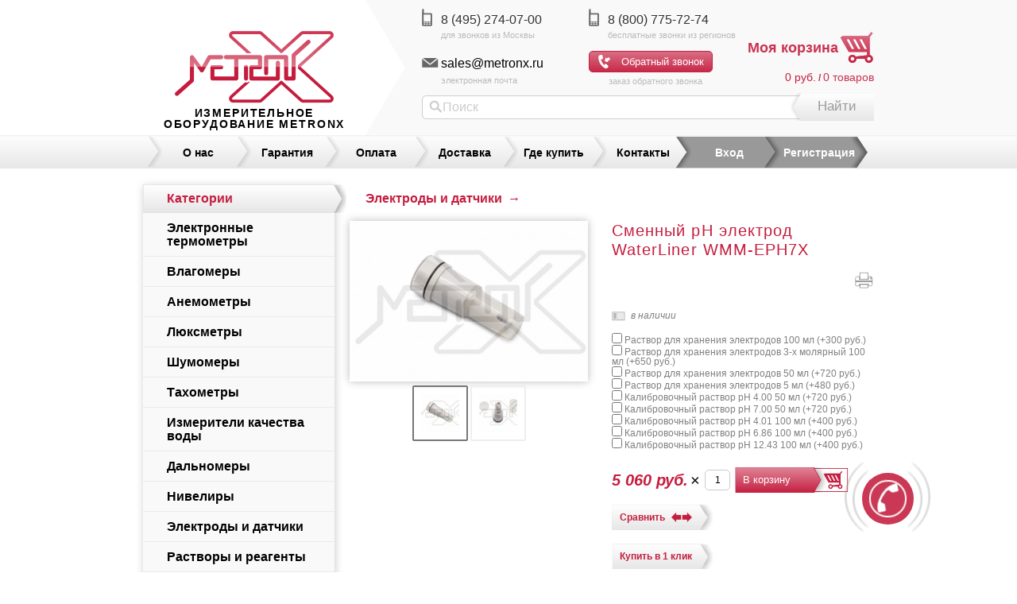

--- FILE ---
content_type: text/html; charset=utf-8
request_url: https://www.metronx.ru/wmmeph7x/
body_size: 16777
content:
<!DOCTYPE html>
<head prefix=
          "og: http://ogp.me/ns#
          fb: http://ogp.me/ns/fb#
          product: http://ogp.me/ns/product#">










    
    
    <meta http-equiv="Content-Type" content="text/html; charset=utf-8"/>
    	<title>Сменный pH электрод WaterLiner WMM-EPH7X – купить в Москве по цене от 5 060 руб.</title><!--1-->
    <meta name="Keywords" content="Сменный pH электрод WaterLiner WMM-EPH7X, Электроды и датчики" />
    <meta name="Description" content="Купить Сменный pH электрод WaterLiner WMM-EPH7X от производителя по выгодной цене в Москве. Все модели измерительного оборудования собственного производства компании MetronX. Звоните и заказывайте. Удобные способы оплаты, быстрая доставка!

" />
    			<link rel="canonical" href="https://www.metronx.ru/wmmeph7x/"/>
	        <!-- css -->
    <link href="/wa-data/public/site/themes/metronx/metronx.css?7.4.5.243" rel="stylesheet" type="text/css"/>
    
    <link href="/wa-apps/shop/plugins/callme/design/themes/default/style.css" rel="stylesheet">
<link href="/wa-apps/shop/plugins/callback/css/jquery.callback.css?1.0" rel="stylesheet">
 
    <link href="/wa-data/public/shop/themes/metronx/jquery.bxslider.css" rel="stylesheet" />
    <!--[if gte IE 9]>
      <style type="text/css">
        .gradient {
           filter: none;
        }
      </style>
    <![endif]-->

        <script type="text/javascript" src="/wa-content/js/jquery/jquery-1.8.2.min.js"></script>
    <script src="//code.jquery.com/ui/1.10.3/jquery-ui.js"></script> 
    <script src="/wa-data/public/shop/themes/metronx/jquery.bxslider.min.js"></script>
    <script type="text/javascript" src="/wa-data/public/site/themes/metronx/metronx.js"></script>   

    <script src="/wa-apps/shop/plugins/callme/design/js/core.js"></script>
<script src="/wa-apps/shop/plugins/callback/js/jquery.bpopup.min.js?1.0"></script>
<script src="/wa-apps/shop/plugins/callback/js/jquery.maskedinput-1.3.min.js?1.0"></script>
<script src="/wa-apps/shop/plugins/callback/js/callback.js?1.0"></script>
<script src="/wa-apps/shop/plugins/genid/js/generatorId.js?1.0.0"></script>
 
    <!--[if IE]>
        <script src="http://html5shiv.googlecode.com/svn/trunk/html5.js"></script>
    <![endif]-->
    <!-- js -->
    <!-- shop app css -->
<link href="/wa-data/public/shop/themes/metronx/metronx.shop.css?7.4.5.243" rel="stylesheet" type="text/css">
<!-- js -->
<script type="text/javascript" src="/wa-content/js/jquery-wa/wa.core.js"></script>
<script type="text/javascript" src="/wa-data/public/shop/themes/metronx/lazyloading.js"></script>
<script type="text/javascript" src="/wa-apps/shop/js/lazy.load.js?v=7.4.5.243" async></script>
<script type="text/javascript" src="/wa-data/public/shop/themes/metronx/metronx.shop.js" async></script>
<script type="text/javascript" src="/wa-data/public/shop/themes/metronx/lazy.image.load.js?v1.0.0.25144" async></script>

<!-- jQuery JIVOSITE && Callback -->


<!-- BEGIN JIVOSITE CODE  -->
    <script type='text/javascript'>
    (function(){ var widget_id = 'pMQ351EfSn';
    var s = document.createElement('script'); s.type = 'text/javascript'; s.async = true; s.src = '    //code.jivosite.com/script/widget/'+widget_id; var ss = document.getElementsByTagName('script')[0]; ss.parentNode.insertBefore(s, ss);})();</script>
<!--  END JIVOSITE CODE -->

<!-- jQuery JIVOSITE color fix -->
<script type="text/javascript">
	$(document).ready(function() {
		var timer = setInterval(function() {
			if($('.cssLeaf_1k').length) {
				$('.cssLeaf_1k path').attr('fill', '#999999');
			}
		}, 500);
	});
</script>
<!-- jQuery JIVOSITE && Callback -->




<!-- /mobile/ fix -->

<!-- plugin hook: 'frontend_head' -->

<script type='text/javascript'>
    var wa_app_url = "/";
    var cme_center = 1;
    if (!window.jQuery) {
    document.write(unescape("%3Cscript src='//ajax.googleapis.com/ajax/libs/jquery/1.10.2/jquery.min.js' type='text/javascript'%3E%3C/script%3E"));
    }
</script>

<style>
    #callme {
    height: 151px;
    position: fixed;
    *position: absolute;
    top: 150px; 
    right: 0;
    width: 22px;
    z-index: 1110;
    }
</style><script type="text/javascript">$(function(){$(document).on("click",".shop_favorites a.add,.shop_favorites a.del",function(){var b=$(this).closest(".shop_favorites");$.post($(this).attr("href"),{product_id:b.data("product-id")},function(a){"ok"==a.status?(b.html(a.data.html),$(".shop_favorites .count").html(a.data.count)):alert(a.errors)},"json");return!1})})</script><script type='text/javascript' src='/wa-apps/shop/plugins/quickorder/js/quickorder.js'></script>
                <script type='text/javascript'>
                    jQuery(document).ready(function($) { 
                    	$.quickorder.locale='ru_RU';
			$.quickorder.aftercallback='';
                        $.quickorder.features[132]={"132":{"id":"132","name":""}};                    
                    });
                </script>
                <link rel='stylesheet' href='/wa-apps/shop/plugins/quickorder/css/quickorderFrontend.css'><script src="/wa-apps/shop/plugins/jivo/js/webtracking.js" type="text/javascript"></script>
    <meta property="og:type" content="og:product" />
<meta property="og:title" content="Сменный pH электрод WaterLiner WMM-EPH7X" />
<meta property="og:description" content="Сменный pH электрод для мульти измерителей воды WaterLiner серии WMM-7X. Диапазон измерений pH -2 - 16. Диапазон измерений температуры 0-90 °C." />
<meta property="og:image" content="https://www.metronx.ru/wa-data/public/shop/products/32/01/132/images/803/803.750x0.jpg" />
<meta property="og:url" content="https://www.metronx.ru/wmmeph7x/" />
<meta property="product:price:amount" content="5060" />
<meta property="product:price:currency" content="RUB" />
<meta name="wa-expert-hash" content="ed885d2233722b2b965055d67c1b56830d5409" />

<script>
  (function(i,s,o,g,r,a,m){i['GoogleAnalyticsObject']=r;i[r]=i[r]||function(){
  (i[r].q=i[r].q||[]).push(arguments)},i[r].l=1*new Date();a=s.createElement(o),
  m=s.getElementsByTagName(o)[0];a.async=1;a.src=g;m.parentNode.insertBefore(a,m)
  })(window,document,'script','//www.google-analytics.com/analytics.js','ga');

  ga('create', 'UA-52976915-1', 'auto');
  ga('send', 'pageview');

</script>
 
    <!--<meta name="wa-expert-hash" content="6d6a33253c42c9de105762922075f2657792c0b" />-->

<!-- Google Tag Manager (noscript) -->
<noscript><iframe src="https://www.googletagmanager.com/ns.html?id=GTM-TBZZ3MZ"
height="0" width="0" style="display:none;visibility:hidden"></iframe></noscript>
<!-- End Google Tag Manager (noscript) -->

</head>
<body id="shop">

<style>
    #cme_form{
        z-index: 10001;
    }
</style>

<div id="cme_form">
    <a rel="nofollow" id="cme_cls" href="#">&nbsp;</a>
    <p class="h6">Заказать звонок</p>
    <span>Имя</span><span>
        <input placeholder='Имя' class='cme_txt' type='text' maxlength='150'></span>
    <span>Телефон</span><span>
        <input placeholder='Телефон' class='cme_txt' type='text' maxlength='150'></span>
    <span>Комментарий</span><span>
        <textarea placeholder='Комментарий' class='cme_txt'></textarea></span>
            <span>Тема беседы</span>
    <select class='cme_select' name='Тема беседы'>
                <option value=Заказ>Заказ</option>        
                <option value=Предложение>Предложение</option>        
                <option value=Жалоба>Жалоба</option>        
        
    </select>
            <span class="cme_btn_place">
        <input class="cme_btn" type="button" value="Перезвоните мне">
    </span>
    <div id="callme_result"></div>
	<div style="text-align: center; margin-bottom: 10px; padding-right: 10px; color: gray;">Нажимая на кнопку «Перезвоните мне» Вы даете <a href="/privacy-agreement/" target="blank">Согласие</a> на обработку персональных данных и подтверждаете, что с <a href="/privacy-policy/" target="blank">Политикой</a> ознакомлены.</div>
</div>
<div id="cme_back"></div>
    <div id="header" role="navigation"> 
        <div class="wrapper">
            <!-- TITLE -->
            <a href="/" class="logo" alt="Качественное и профессиональное измерительное оборудование MetronX " title="Качественное и профессиональное измерительное оборудование MetronX ">
                
            </a>
            <div class="title">
                <a href="/" >измерительное оборудование MetronX</a>
            </div>
                
            
            
            																												<a rel="nofollow" href="tel:+74952740700" class="block phone font-normal calibri-phone header-phone-1 first-phone" onclick="ga('send', 'event', 'Header', 'HeaderPhone1Click');">8 (495) 274-07-00</a>
										<style type="text/css">
						.header-phone-1:after { content: 'для звонков из Москвы'; display: block; font-weight: normal; color: #bbb; font-size: 11px; line-height: 22px; }
					</style>
																								<a rel="nofollow" href="tel:+78007757274" class="block phone font-normal calibri-phone header-phone-2 right" onclick="ga('send', 'event', 'Header', 'HeaderPhone2Click');">8 (800) 775-72-74</a>
										<style type="text/css">
						.header-phone-2:after { content: 'бесплатные звонки из регионов'; display: block; font-weight: normal; color: #bbb; font-size: 11px; line-height: 22px; }
					</style>
										<div class="block email">
									<a rel="nofollow" class="font-normal" href="mailto:sales@metronx.ru" onclick="ga('send', 'event', 'Header', 'HeaderEmailClick');">sales@metronx.ru</a>
								<br>
				<span>электронная почта</span>
			</div>
            <!--div class="block callback">
                <button class="red">Обратный звонок</button>
                <br> 
                <span>закажите обратный звонок</span>
            </div-->
            <div class="block callback" id="callme">
                <input type="button" id="viewform" class="callme_viewform" value="Обратный звонок">
                <br> 
                <span>заказ обратного звонка</span>
            </div>
            <!-- in case Shop-Script is installed  -->
	            	                <!-- display shopping cart info in case Shop-Script is installed -->
                    
	                   <!--a href="https://www.metronx.ru/" class="lang_flag_r">RUS</a>
	                   <a href="https://www.metronx.com/" class="lang_flag_e">ENG</a-->
	                   <a rel="nofollow" href="/cart/" class="cart-title">
                         Моя корзина
                         </a>
	                	                	                 <div id="cart" class=" empty">
	                     <a rel="nofollow" href="/cart/"><span class="cart-total"> <span>0 руб.</span></span> /
	                     	<span class="cart-qty"><span>0</span> товаров</span>

	                     </a>

	                 </div>
	                            <!-- product search form  -->
                <div class="search">
                    <form method="get" action="/search/">
                        <input type="search" name="query" id="search" placeholder="Поиск">
                        <button type="submit" class="img_search" placeholder="Поиск">Найти</button>
                    </form>
                </div>       

        </div>
    </div>
                <!-- main website sections -->
            <div class="menu-line">
                <div class="wrapper">
                    <ul itemscope itemtype="http://www.schema.org/SiteNavigationElement" class="menu-h apps" id="page-list">
                                                    <li itemprop="name" ><a itemprop="url" href="/about/">О нас</a></li>
                                                    <li itemprop="name" ><a itemprop="url" href="/warranty/">Гарантия</a></li>
                                                    <li itemprop="name" ><a itemprop="url" href="/payment/">Оплата</a></li>
                                                    <li itemprop="name" ><a itemprop="url" href="/delivery/">Доставка</a></li>
                                                    <li itemprop="name" ><a itemprop="url" href="/buy/">Где купить</a></li>
                                                    <li itemprop="name" ><a itemprop="url" href="/contacts/">Контакты</a></li>
                                            </ul>
                    
        
                                    <!-- auth & sign up links -->
                    <div class="auth">
                        <ul class="menu-h">
                                                             <li class=""><a rel="nofollow" href="/login/">Вход</a></li>
                                <li class=""><a rel="nofollow" href="/signup/">Регистрация</a></li>
                                                    </ul>
                    </div>
                            </div>               
        </div>
    
    <div id="main">
        <div class="container">
            <!-- INTERNAL APP NAVIGATION & CONTENT -->
            <!-- plugin hook: 'frontend_header' -->

            

                <!-- storefront navigation -->

<div class="aside " role="navigation">
    <div class="cats nav">
                    <header>Категории</header>
        <ul class="menu-v category-tree" itemscope itemtype="http://www.schema.org/SiteNavigationElement"><li class="collapsible"><a itemprop="url" href="/category/hotliner/" title="Электронные термометры"><span itemprop="name">Электронные термометры</span></a></li><li class="collapsible"><a itemprop="url" href="/category/hygroliner/" title="Влагомеры"><span itemprop="name">Влагомеры</span></a></li><li><a itemprop="url" href="/category/windliner/" title="Анемометры"><span itemprop="name">Анемометры</span></a></li><li><a itemprop="url" href="/category/luxliner/" title="Люксметры"><span itemprop="name">Люксметры</span></a></li><li><a itemprop="url" href="/category/voiceliner/" title="Шумомеры"><span itemprop="name">Шумомеры</span></a></li><li><a itemprop="url" href="/category/tacholiner/" title="Тахометры"><span itemprop="name">Тахометры</span></a></li><li class="collapsible"><a itemprop="url" href="/category/waterliner/" title="Измерители качества воды"><span itemprop="name">Измерители качества воды</span></a></li><li class="collapsible"><a itemprop="url" href="/category/rangeliner/" title="Дальномеры"><span itemprop="name">Дальномеры</span></a></li><li class="collapsible"><a itemprop="url" href="/category/crossliner/" title="Нивелиры"><span itemprop="name">Нивелиры</span></a></li><li><a itemprop="url" href="/category/sensor/" title="Электроды и датчики"><span itemprop="name">Электроды и датчики</span></a></li><li><a itemprop="url" href="/category/solution/" title="Растворы и реагенты"><span itemprop="name">Растворы и реагенты</span></a></li><li><a itemprop="url" href="/category/accessories/" title="Допоборудование"><span itemprop="name">Допоборудование</span></a></li></ul>
    </div>

        <!-- plugin hook: 'frontend_nav' -->
        
 
                
        <!-- filtering by product features -->    
           
     

			<link type="text/css" rel="stylesheet" href="/wa-apps/shop/plugins/xlspdf/css/xlspdf_frontend.css"></link>
<script type="text/javascript" src="/wa-apps/shop/plugins/xlspdf/js/jquery.bpopup.min.js"></script>

	<div  class="xlspdf_caption" style = "background: url(/wa-apps/shop/plugins/xlspdf/img/price.png);">
		<div class="xlspdf_caption_text">Общий прайс-лист</div>
	</div>
				<noindex>
		<div class="xlspdf_prices" >
			<div class="xlspdf_prices_xls">
				<a rel="nofollow" href ="#" class = "perm-dennied">
					<div class="xlspdf_prices_xls_image">
						<img alt="Прайс-лист в формате xls" title="Общий прайс-лист в формате xls" src="/wa-apps/shop/plugins/xlspdf/img/xls.png">
					</div>
				</a>
			</div>
			<div class="xlspdf_prices_pdf">
				<a rel="nofollow" href = "#" class = "perm-dennied">
					<div class="xlspdf_prices_pdf_image">
						<img alt="Прайс-лист в формате pdf" title="Общий прайс-лист в формате pdf" src="/wa-apps/shop/plugins/xlspdf/img/pdf.png">
					</div>
				</a>
			</div>

		</div>
	</noindex>
	<div class="popup-denied">
		<a class="b-close"></a>
		<p>Данный сервис доступен только авторизованным пользователям. Пожалуйста <a href = "/login/">войдите</a> или <a href = "/signup/">зарегистрируйтесь</a></p>
	</div>
	<script>
		$(document).ready(function(){
			$('.xlspdf_prices').find('.perm-dennied').click(function(event){
			    event.preventDefault();
				$('.popup-denied').bPopup();
			});
		});
	</script>
	

	    
        <div class="widget widget-border first-sidebar-block">
                                                                                                                                                                                
                <header>Полезная информация</header>
                <ul class="home-latest-news">
                                                <li>
                                                                    <a href="/articles/strunnyy-termoanemometr-windliner-ats-40/">Струнный термоанемометр Metronx серии WindLiner ATS-40</a>
                                                            </li>

                                                <li>
                                                                    <a href="/articles/infrakrasnyy-termometr-hotliner-tir-1650/">Инфракрасный термометр Metronx HotLiner TIR-1650</a>
                                                            </li>

                                        <!--googleoff: all--><!--noindex-->
                    <li>
                        <a href="/articles/">Все статьи</a>
                    </li>
                    <!--/noindex--><!--googleon: all-->
                </ul>

            
        </div>
    

   	<div class="follow">
       	<header>Следуйте за нами</header>
       	<noindex>
       	<div class="follow-block">
           	<a rel="nofollow" href="http://www.odnoklassniki.ru/group/57079251533884" class="od"></a>

           	<a rel="nofollow" href="https://vk.com/metronx" class="vk"></a>

       	</div>
       	</noindex>
   	</div>
</div>

        
<!-- current page core content -->
<div class="content wrap">
    <!-- integrnal navigation breadcrumbs -->
            <div class="breadcrumbs" itemscope itemtype="http://schema.org/BreadcrumbList">
                                    <span itemprop="itemListElement" itemscope itemtype="http://schema.org/ListItem" >
                <a href="/category/sensor/"  itemprop="item">
                    <span  itemprop="name">Электроды и датчики</span>
                </a>
                <meta itemprop="position" content="1" />
                <span class="rarr">→</span>
            </span>
                                </div>
    
    <script type="text/javascript" src="/wa-content/js/jquery-plugins/jquery.cookie.js"></script>
<script type="text/javascript" src="/wa-data/public/shop/themes/metronx/easyzoom.js"></script>
<script type="text/javascript" src="/wa-data/public/shop/themes/metronx/product.js"></script>
<!-- <script type="text/javascript" src="toggle.js"></script> -->

<div itemscope itemtype="http://schema.org/Product" class="float-left">

                <meta itemprop="mpn" content="WMM-EPH7x" />
    
    <script type="text/javascript">
        $(document).ready(function ()
        {
            ga('create', 'UA-52976915-1');
            ga('require', 'ec');
            ga('ec:addProduct',
                    {
                        'id': '132',
                        'name': 'Сменный pH электрод WaterLiner WMM-EPH7X',
                        'category': 'Электроды и датчики'
                    });
            ga('ec:setAction', 'detail');
            ga("send", "pageview");
        });
    </script>
    <!-- GALLERY -->

    <div class="sidebar left triple">

        <div class="product-page" id="overview">

            <!-- image gallery -->
            <div class="align-center">
                <!-- main image -->
                <div class="image" id="product-core-image">
                    <div class="corner top right">
                        
                    </div>
                                        <a rel="nofollow" href="/wa-data/public/shop/products/32/01/132/images/803/803.970.jpg" class="easyzoom">
                        <img itemprop="image" id="product-image" alt="Сменный pH электрод WaterLiner WMM-EPH7X Сменный pH электрод для мульти измерителей воды WaterLiner серии WMM-7X. Диапазон измерений pH -2 - 16. Диапазон измерений температуры 0-90 °C." title="Сменный pH электрод WaterLiner WMM-EPH7X (вид сверху)" src="/wa-data/public/shop/products/32/01/132/images/803/803.970.jpg">
                    </a>
                                    </div>
                <!-- gallery -->
                                    <div class="gallery" id="product-gallery">
                                                    <div class="image selected">
                                <a rel="nofollow" id="product-image-803" href="#"><img alt="Сменный pH электрод WaterLiner WMM-EPH7X - Сменный pH электрод WaterLiner WMM-EPH7X (вид сверху)" title="Сменный pH электрод WaterLiner WMM-EPH7X (вид сверху)" src="/wa-data/public/shop/products/32/01/132/images/803/803.48x48.jpg"></a>
                            </div>
                                                    <div class="image">
                                <a rel="nofollow" id="product-image-804" href="#"><img alt="Сменный pH электрод WaterLiner WMM-EPH7X - Сменный pH электрод WaterLiner WMM-EPH7X (комплектация)" title="Сменный pH электрод WaterLiner WMM-EPH7X (комплектация)" src="/wa-data/public/shop/products/32/01/132/images/804/804.48x48.jpg"></a>
                            </div>
                                            </div>
                            </div>

        </div>
    </div>
            <div itemprop="brand" itemtype="http://schema.org/Brand" itemscope>
            <meta itemprop="name" content="WaterLiner" />
        </div>
    

            <meta itemprop="description" content="Сменный pH электрод для мульти измерителей воды WaterLiner серии WMM-7X. Диапазон измерений pH -2 - 16. Диапазон измерений температуры 0-90 °C." />
        <!-- PURCHASE -->
    <div class="content left triple">

        <div id="cart-flyer" class="cart">
            <!-- add to cart -->
            <form id="cart-form" method="post" action="/cart/add/">

                <!-- sku -->
                <meta itemprop="sku" content="132" />
                <h1 itemprop="name">
                    Сменный pH электрод WaterLiner WMM-EPH7X
                </h1>
			                        
            
    	                <div class="plugins-block">
                <!-- plugin hook: 'frontend_product.cart' -->
                
                <div class='quickorder-custom-button default'><a href='javascript:void(0)' rel='nofollow' onclick='$.quickorder.dialog.show(this);' class='quickorder-button'><i>Купить в 1 клик</i></a></div><div class='quickorder-custom-form default'><div class='quickorder-wrap' data-action = '/sendQuickorder/'>
                    <div class='quickorder-header'>
                        <span><i>Купить в 1 клик</i></span>
                        <i class='close' onclick='$.quickorder.dialog.hide(this);'>x</i>
                    </div>
                    <div class='quickorder-body'>
                    <div class='quickorder-name'>Наименование:</div><div class='quickorder-value quickorder-order'><div class='quickorder-item'><span class='quickorder-order-image'><img alt="Сменный pH электрод WaterLiner WMM-EPH7X" src="/wa-data/public/shop/products/32/01/132/images/803/803.48x48@2x.jpg"></span><span class='quickorder-order-name'>Сменный pH электрод WaterLiner WMM-EPH7X</span></div></div><div class='quickorder-quantity'>Количество: <input type='text' class='width50px' value='1' name='product[quantity]' disabled='disabled' /></div><div class='quickorder-row'><div class='quickorder-name required'>Имя</div><div class='quickorder-value'><input disabled='disabled' type='text' class='f-required' name ='fields[name]' value='' /></div></div><div class='quickorder-row'><div class='quickorder-name required'>Email</div><div class='quickorder-value'><input disabled='disabled' type='text' class='f-required' name ='fields[email]' value='' /></div></div><div class='quickorder-row'><div class='quickorder-name required'>Телефон</div><div class='quickorder-value'><input disabled='disabled' type='text' class='f-required' name ='fields[phone]' value='' /></div></div><div class='quickorder-row'><div class='quickorder-name'>Комментарий к заказу</div><div class='quickorder-value'><textarea name='quickorder_user_comment'></textarea></div></div><input type='hidden' name='product[product_id]' value='132' disabled='disabled' /><input type='hidden' name='product[sku_id]' value='132' disabled='disabled' /><em class='errormsg'></em><div class='quickorder-submit'><input type='submit' value='Отправить заказ' class='quickorder-button' /></div><div style='margin-top: 10px; line-height: 17px; text-align: center;'>Нажимая на кнопку «Отправить заказ» Вы даете <a href="/privacy-agreement/" target="blank">Согласие</a> на обработку персональных данных и подтверждаете, что с <a href="/privacy-policy/" target="blank">Политикой</a> ознакомлены.</div></div></div></div>                <!-- plugin hook: 'frontend_product.menu' -->
                
                <noindex class="print-plugin"><a href="#" onClick="javascript:window.open('print/', '', 'width=800,height=600,resizable=yes,scrollbars=yes,status=no'); return false;"></a></noindex>
                
                
            </div>
            
                
                    <!-- FLAT SKU LIST selling mode -->
                                        
                        

                        <div itemprop="offers" itemscope itemtype="http://schema.org/Offer">
                                                                                    
                             
                            <li style = "display:none" itemprop="itemCondition" href="http://schema.org/NewCondition">new</li>
							<span display="none" hidden="true" itemprop="price"> 5060 </span> 
							<span display="none" hidden="true" itemprop="priceCurrency">RUR</span>

                                                             <link itemprop="availability" href="http://schema.org/InStock" />

                                                        <link itemprop="url" href="/wmmeph7x/" />
                            <meta itemprop="priceValidUntil" content="2026-01-26">
                            <input name="sku_id" type="hidden" value="132">
                                                    </div>

                    
                
                <!-- stock info -->
                <!-- stock info -->
                                <div class="stocks">
                    
                                            <div  id="sku-132-stock">
                                                                                                <strong class="stock-critical"><i class="icon16 stock-red"></i>В наличии</strong>
                                            
                                                </div>
                                                        </div>
                
                <div class="purchase">

                                        <!-- services -->
                    <div class="services">
                                                <div id="service-13">
                            <label>
                                <input data-price="300"  type="checkbox" name="services[]" value="13"> Раствор для хранения электродов 100 мл (+<span class="service-price">300 руб.</span>)                            </label>
                                                        <input type="hidden" name="service_variant[13]" value="15">
                                                    </div>
                                                <div id="service-59">
                            <label>
                                <input data-price="650"  type="checkbox" name="services[]" value="59"> Раствор для хранения электродов 3-х молярный 100 мл (+<span class="service-price">650 руб.</span>)                            </label>
                                                        <input type="hidden" name="service_variant[59]" value="62">
                                                    </div>
                                                <div id="service-41">
                            <label>
                                <input data-price="720"  type="checkbox" name="services[]" value="41"> Раствор для хранения электродов 50 мл (+<span class="service-price">720 руб.</span>)                            </label>
                                                        <input type="hidden" name="service_variant[41]" value="44">
                                                    </div>
                                                <div id="service-12">
                            <label>
                                <input data-price="480"  type="checkbox" name="services[]" value="12"> Раствор для хранения электродов 5 мл (+<span class="service-price">480 руб.</span>)                            </label>
                                                        <input type="hidden" name="service_variant[12]" value="14">
                                                    </div>
                                                <div id="service-8">
                            <label>
                                <input data-price="720"  type="checkbox" name="services[]" value="8"> Калибровочный раствор pH 4.00 50 мл (+<span class="service-price">720 руб.</span>)                            </label>
                                                        <input type="hidden" name="service_variant[8]" value="10">
                                                    </div>
                                                <div id="service-9">
                            <label>
                                <input data-price="720"  type="checkbox" name="services[]" value="9"> Калибровочный раствор pH 7.00 50 мл (+<span class="service-price">720 руб.</span>)                            </label>
                                                        <input type="hidden" name="service_variant[9]" value="11">
                                                    </div>
                                                <div id="service-18">
                            <label>
                                <input data-price="400"  type="checkbox" name="services[]" value="18"> Калибровочный раствор pH 4.01 100 мл (+<span class="service-price">400 руб.</span>)                            </label>
                                                        <input type="hidden" name="service_variant[18]" value="21">
                                                    </div>
                                                <div id="service-19">
                            <label>
                                <input data-price="400"  type="checkbox" name="services[]" value="19"> Калибровочный раствор pH 6.86 100 мл (+<span class="service-price">400 руб.</span>)                            </label>
                                                        <input type="hidden" name="service_variant[19]" value="22">
                                                    </div>
                                                <div id="service-21">
                            <label>
                                <input data-price="400"  type="checkbox" name="services[]" value="21"> Калибровочный раствор pH 12.43 100 мл (+<span class="service-price">400 руб.</span>)                            </label>
                                                        <input type="hidden" name="service_variant[21]" value="24">
                                                    </div>
                                            </div>
                    
                    <!-- price -->
                    <div class="add2cart">
                                                <span data-price="5060" class="price nowrap">5 060 руб.</span>
                        <input type="hidden" name="product_id" value="132">
                        <span class="qty">
                            &times; <input type="text" name="quantity" value="1">
                        </span>
                        <input type="submit"  value="В корзину" >
                                                <script type="text/javascript">
                            $(document).ready(function ()
                            {
                                $('#cart-form').submit(function () {
                                    ga('create', 'UA-52976915-1');
                                    ga('require', 'ec');
                                    ga('ec:addProduct', {
                                        'id': '132',
                                        'name': 'Сменный pH электрод WaterLiner WMM-EPH7X',
                                        'category': 'Электроды и датчики',
                                        'price': '5060'
                                    });
                                    ga('ec:setAction', 'add');
                                    ga("send", "event", "E commerce", "submit", "AddToCart");
                                });
                            });
                        </script>
                                                
						<span class="added2cart" style="display: none;"><span class="product-in-cart">товар в корзине</span></span> 
                    </div>

                </div>

            </form>

            <!-- compare -->
            <div class="compare-block">
                <a rel="nofollow"  class="compare-add inline-link" data-product="132" href="#"><b>Сравнить</b></a>
                <a rel="nofollow" style="display:none" class="compare-remove inline-link" data-product="132" href="#"><b>Удалить</b></a>
                                <a rel="nofollow" id="compare-link" style="display:none" href="/compare/" class="bold">Сравнить <span class="count">0</span></a>
                            </div>

        </div>

        <!-- plugin hook: 'frontend_product.block_aux' -->
        

            <div class="social">
                <div class="line-button">Поделиться:</div>
                <script type="text/javascript" src="//yandex.st/share/share.js"
                charset="utf-8"></script>
                <div class="yashare-auto-init" data-yashareL10n="ru"
                 data-yashareType="none" data-yashareQuickServices="yaru,vkontakte,facebook,twitter"></div>
            </div>
                            <div class="product-tags">
                    <div class="product-tags-title">Теги к товару:</div>
                                                                <a rel="nofollow" href="/category/ph-elektrod/"><div class="tag-buttons">pH электрод</div></a>
                                        
                </div>
                </div>
    <div class="clear-both"></div>

    <!-- INTERNAL PRODUCT NAVIGATION -->

    

    <div class="content">

        <!-- plugin hook: 'frontend_product.block' -->
        
        
    <div id="tabs">
        <ul>
            <li><a href="#tabs-1">Описание</a></li>
            <li><a href="#tabs-2">Характеристики</a></li>
            
             			
						<li><a href="#tabs-3">Отзывы</a></li>
        </ul>

        <div id="tabs-1">
                            <div class="description" id="product-description" itemprop="description"><p><strong>Сменный pH электрод WMM-EPH7X</strong> предназначен для мульти измерителей воды WaterLiner серии WMM-7X и используется для измерения уровня pH в воде и водных растворах. <br><br>Поддерживаемый диапазон измерений pH составляет -2 - 16 pH
</p>

<p>Электрод имеет встроенный температурный сенсор, позволяющий одновременно с pH измерять температуру воды в диапазоне от 0 до 90 °C.
</p>

<p><strong>Электрод WMM-EPH7X</strong> имеет встроенную контактную группу с помощью которой обеспечивается подключение к основному блоку измерителя.
</p></div>
                    </div>
        <div id="tabs-2">
            <!-- product features -->
                            <table class="features" id="product-features">
                                            <tr>
                            <td class="name">
                                Модельный ряд
                            </td>
                             
							<td class="value">
                                                                    WaterLiner
                                                            </td>
                        </tr>
                                            <tr>
                            <td class="name">
                                Применение
                            </td>
                             
							<td class="value">
                                                                    для pH метров
                                                            </td>
                        </tr>
                                            <tr>
                            <td class="name">
                                Метод установки
                            </td>
                             
							<td class="value">
                                                                    погружной
                                                            </td>
                        </tr>
                                            <tr>
                            <td class="name">
                                Расположение
                            </td>
                             
							<td class="value">
                                                                    сменный фиксированный
                                                            </td>
                        </tr>
                                            <tr>
                            <td class="name">
                                Материал корпуса
                            </td>
                             
							<td class="value">
                                                                    пластик
                                                            </td>
                        </tr>
                                            <tr>
                            <td class="name">
                                Размер рабочей поверхности
                            </td>
                             
							<td class="value">
                                                                    длина 30 мм, диаметр 15 мм
                                                            </td>
                        </tr>
                                            <tr>
                            <td class="name">
                                Тип разъема
                            </td>
                             
							<td class="value">
                                                                    контактная группа
                                                            </td>
                        </tr>
                                            <tr>
                            <td class="name">
                                pH, диапазон измерений
                            </td>
                             
							<td class="value">
                                                                    -2 — 16 pH
                                                            </td>
                        </tr>
                                            <tr>
                            <td class="name">
                                Температура, диапазон измерений
                            </td>
                             
							<td class="value">
                                                                    0 — 90 °C
                                                            </td>
                        </tr>
                                            <tr>
                            <td class="name">
                                Режим работы, температура
                            </td>
                             
							<td class="value">
                                                                    0 — 90 °C
                                                            </td>
                        </tr>
                                            <tr>
                            <td class="name">
                                Комплектация
                            </td>
                             
							<td class="value">
                                                                    pH электрод, защитный колпачок сенсора, защитный колпачок контактной группы, блистерная упаковка
                                                            </td>
                        </tr>
                                            <tr>
                            <td class="name">
                                Вес упаковки (полная комплектация)
                            </td>
                             
							<td class="value">
                                                                    33 гр
                                                            </td>
                        </tr>
                                            <tr>
                            <td class="name">
                                Размер упаковки
                            </td>
                             
							<td class="value">
                                                                    123 × 82 × 32 мм
                                                            </td>
                        </tr>
                                    </table>
                    </div>
        <div id="tabs-3">
            <!-- product reviews -->
            <div class="reviews">
                

                                
                
                                                                                <div itemprop="aggregateRating" itemscope itemtype="http://schema.org/AggregateRating">
                            <meta itemprop="ratingValue" content="4">
                            <meta itemprop="bestRating" content="5"/>
                            <meta itemprop="worstRating" content="1"/>
                            <meta itemprop="ratingCount" content="1">
                            <meta itemprop="reviewCount" content="1">
                        </div>
                        <div class="t-rt-rw" style="display: none;" itemprop="review" itemscope="" itemtype="http://schema.org/Review">
                            <span itemprop="reviewBody"></span>
                            <div class="author" itemprop="author">Иванов Иван</div>
                            <span itemprop="reviewRating" itemscope itemtype="http://schema.org/Rating">
                                <meta itemprop="worstRating" content="1">
                                <meta itemprop="ratingValue" content="4">
                                <meta itemprop="bestRating" content="5">
                            </span>
                        </div>
                                                    
                <script type="text/javascript" src="/wa-apps/shop/js/rate.widget.js"></script>
<script type="text/javascript" src="/wa-data/public/shop/themes/metronx/reviews.js"></script>

<!-- product page navigation -->
<br clear="left">

<!-- reviews begin -->


<div class="content page inner-content">

    <div class="reviews">

        <a name="reviewheader"></a>
        <h3 class="reviews-count-text" style="display: none;">
            0 отзывов к товару Сменный pH электрод WaterLiner WMM-EPH7X
        </h3>
       
        <!-- add review form -->
					<h4 class="write-review">Чтобы добавить отзыв о товаре, необходимо <a href="/login/">авторизоваться</a> на сайте.</h4>
		                <!-- existing reviews list -->
        <ul class="menu-v with-icons reviews-branch">
							                </ul>
		
				
    </div>
    <!-- reviews end -->
</div>				
				
            </div>
			
			
			
			
        </div>
        
                        <script>
          $(function() {
            $( "#tabs" ).tabs();
          });
        </script>
    </div>

        <!-- categories -->
        

        <!-- tags -->
        

    </div>


        <div id="info-tabs">
        <div class="test">
            <ul class="info-list">
                            </ul>
        </div>
        <div class="down-fields">
                    </div>
    </div>

    <script>
        $(document).ready(function() {
            var k = (
                '<li class="info-ready-tab"><a class="info-ready-tab-link" href="#payment">Оплата</a></li>' +
                '<li class="info-ready-tab"><a class="info-ready-tab-link" href="#delivery">Доставка</a></li>' +
                '<li class="info-ready-tab"><a class="info-ready-tab-link" href="#warranty">Гарантия</a></li>'
            );
            var j = (
                '<div id="payment" class="pay tabdiv">' + '</div>' +
                '<div id="delivery" class="deliv tabdiv">' + '</div>' +
                '<div id="warranty" class="warr tabdiv">' + '</div>'
            );

            $('.info-list').append(k);
            $('.down-fields').append(j);
            $('#payment').load('/payment/ #page' );
            $('#delivery').load('/delivery/ #page' );
            $('#warranty').load('/warranty/ #page' );
            $('#info-tabs').tabs({ fx: { height: 'toggle', opacity: 'toggle' } });
        });
    </script>


    <!-- RELATED PRODUCTS -->
            <!-- 9 -->
            <div class="clear-both"></div>
        <div class="content">
            <div class="special cross">


                                    <header><span>С этим товаром покупают</span></header>
                    <script type="text/javascript">
    $(document).ready(function () {
        ga('create', 'UA-52976915-1');
        ga('require', 'ec');
                    ga('ec:addImpression', {
            'id': '208',
            'name': 'Раствор для хранения электродов 3-х молярный 100 мл',
            'category': 'Растворы и реагенты',
            'list': 'Cross sell',
            'position': '1'
        });
                                ga('ec:addImpression', {
            'id': '172',
            'name': 'Раствор для хранения электродов 50 мл WaterLiner SS-50',
            'category': 'Растворы и реагенты',
            'list': 'Cross sell',
            'position': '2'
        });
                                ga('ec:addImpression', {
            'id': '159',
            'name': 'Калибровочный раствор pH 12.43 100 мл',
            'category': 'Растворы и реагенты',
            'list': 'Cross sell',
            'position': '3'
        });
                                ga('ec:addImpression', {
            'id': '157',
            'name': 'Калибровочный раствор pH 6.86 100 мл',
            'category': 'Растворы и реагенты',
            'list': 'Cross sell',
            'position': '4'
        });
                                ga('ec:addImpression', {
            'id': '154',
            'name': 'Калибровочный раствор pH 4.01 100 мл',
            'category': 'Растворы и реагенты',
            'list': 'Cross sell',
            'position': '5'
        });
                                ga('ec:addImpression', {
            'id': '146',
            'name': 'Калибровочный раствор pH 7.00 50 мл WaterLiner SPH-7',
            'category': 'Растворы и реагенты',
            'list': 'Cross sell',
            'position': '6'
        });
                                ga('ec:addImpression', {
            'id': '145',
            'name': 'Калибровочный раствор pH 4.00 50 мл WaterLiner SPH-4',
            'category': 'Растворы и реагенты',
            'list': 'Cross sell',
            'position': '7'
        });
                                ga('ec:addImpression', {
            'id': '144',
            'name': 'Раствор для хранения электродов 5 мл WaterLiner SS-5',
            'category': 'Растворы и реагенты',
            'list': 'Cross sell',
            'position': '8'
        });
                                ga('ec:addImpression', {
            'id': '125',
            'name': 'Раствор для хранения электродов 100 мл',
            'category': 'Растворы и реагенты',
            'list': 'Cross sell',
            'position': '9'
        });
                                ga('send', 'pageview');
    });
</script>

    <ul class="thumbs li250px product-list special-slider one" >
                                                    <li itemprop="isRelatedTo" itemscope itemtype ="http://schema.org/Product">
                                                    <meta itemprop="mpn" content="KCL-3M" />
                				<div class="image">
                    <a itemprop="url" href="/kcl3m/" title="Раствор для хранения электродов 3-х молярный 100 мл">
                                                                        <img itemprop="image" alt="Раствор для хранения электродов 3-х молярный 100 мл" title="Раствор для хранения электродов 3-х молярный 100 мл" src="/wa-data/public/shop/products/08/02/208/images/1245/1245.200.jpg">
                    </a>
                </div>
                                                            <meta itemprop="brand" content="WaterLiner">
                                                                                                                                                                                                                                                                            <div style="display: none;">
                                            <span itemprop="aggregateRating" itemscope itemtype="http://schema.org/AggregateRating">
								<meta itemprop="ratingValue" content="4">
								<meta itemprop="bestRating" content="5"/>
								<meta itemprop="worstRating" content="1"/>
								<meta itemprop="ratingCount" content="1">
								<meta itemprop="reviewCount" content="1">
							</span>
                                                                <div class="t-rt-rw" itemprop="review" itemscope="" itemtype="http://schema.org/Review">
                            <span itemprop="reviewBody"></span>
                            <div class="author" itemprop="author">Иванов Иван</div>
                            <span itemprop="reviewRating" itemscope itemtype="http://schema.org/Rating">
								<meta itemprop="worstRating" content="1">
								<meta itemprop="ratingValue" content="4">
								<meta itemprop="bestRating" content="5">
							</span>
                        </div>
                                    </div>
                <script type="text/javascript">
                    $(document).ready(function ()
                    {
                        $('.product-list li[data-id="208"] a').click(function () {
                            ga('create', 'UA-52976915-1');
                            ga('require', 'ec');
                            ga('ec:addProduct', {
                                'id': '208',
                                'name': 'Раствор для хранения электродов 3-х молярный 100 мл',
                                'category': 'Растворы и реагенты',
                                'position': '1'
                            });
                            ga('ec:setAction', 'click', {
                                'list': 'Cross sell'
                            });
                            ga('send', 'event', 'E commerce', 'click', 'OfferView', {
                                'hitCallback': function() {
                                    document.location = '/kcl3m/';
                                }
                            });
                        });
                    });
                </script>
                                    <a href="/kcl3m/" title="Раствор для хранения электродов 3-х молярный 100 мл">
                        
                            
                        
                        <p class="product-slides" itemprop="name">
                            Раствор для хранения электродов 3-х молярный 100 мл
                        </p>
                    </a>
                                    <meta itemprop="description" content="Раствор для хранения электродов 3-х молярный. Объем 100 мл. Предназначен для хранения электродов pH/ORP метров." />
                                <meta itemprop="sku" content="208" />
                <div itemprop="offers" class="offers" itemscope itemtype="http://schema.org/Offer">
                    
					<span display="none" hidden="true" itemprop="price"> 650 </span> 
					<span display="none" hidden="true" itemprop="priceCurrency">RUR</span>

                                            <form class="purchase addtocart" method="post" action="/cart/add/">
                            <input type="hidden" name="product_id" value="208">
                            <input type="submit" value="650 руб.">
                            <span class="added2cart" style="display: none;"><span class="product-in-cart">товар в корзине</span></a></span>
                        </form>
                        <link itemprop="availability" href="http://schema.org/InStock" />
                        <script type="text/javascript">
                            $(document).ready(function ()
                            {
                                $('.product-list li[data-id="208"] .purchase.addtocart').submit(function () {
                                    ga('create', 'UA-52976915-1');
                                    ga('require', 'ec');
                                    ga('ec:addProduct', {
                                        'id': '208',
                                        'name': 'Раствор для хранения электродов 3-х молярный 100 мл',
                                        'category': 'Растворы и реагенты',
                                        'price': '650'
                                    });
                                    ga('ec:setAction', 'add', {
                                        'list': 'Cross sell'
                                    });
                                    ga('send', 'event', 'E commerce', 'submit', 'AddToCart');
                                });
                            });
                        </script>
                                        <link itemprop="url" href="/kcl3m/" />
                    <meta itemprop="priceValidUntil" content="2026-01-26">
                </div>
                <div class="stock">
                                            <div class="in-stock"> <i class="icon-instock"></i> в наличии</div>
                                    </div>
            </li>
                                            <li itemprop="isRelatedTo" itemscope itemtype ="http://schema.org/Product">
                                                    <meta itemprop="mpn" content="SS-50" />
                				<div class="image">
                    <a itemprop="url" href="/ss50/" title="Раствор для хранения электродов 50 мл WaterLiner SS-50">
                                                                        <img itemprop="image" alt="Раствор для хранения электродов 50 мл WaterLiner SS-50" title="Раствор для хранения электродов 50 мл WaterLiner SS-50" src="/wa-data/public/shop/products/72/01/172/images/960/960.200.jpg">
                    </a>
                </div>
                                                            <meta itemprop="brand" content="WaterLiner">
                                                                                                                                                                                                                                                                            <div style="display: none;">
                                            <span itemprop="aggregateRating" itemscope itemtype="http://schema.org/AggregateRating">
								<meta itemprop="ratingValue" content="4">
								<meta itemprop="bestRating" content="5"/>
								<meta itemprop="worstRating" content="1"/>
								<meta itemprop="ratingCount" content="1">
								<meta itemprop="reviewCount" content="1">
							</span>
                                                                <div class="t-rt-rw" itemprop="review" itemscope="" itemtype="http://schema.org/Review">
                            <span itemprop="reviewBody"></span>
                            <div class="author" itemprop="author">Иванов Иван</div>
                            <span itemprop="reviewRating" itemscope itemtype="http://schema.org/Rating">
								<meta itemprop="worstRating" content="1">
								<meta itemprop="ratingValue" content="4">
								<meta itemprop="bestRating" content="5">
							</span>
                        </div>
                                    </div>
                <script type="text/javascript">
                    $(document).ready(function ()
                    {
                        $('.product-list li[data-id="172"] a').click(function () {
                            ga('create', 'UA-52976915-1');
                            ga('require', 'ec');
                            ga('ec:addProduct', {
                                'id': '172',
                                'name': 'Раствор для хранения электродов 50 мл WaterLiner SS-50',
                                'category': 'Растворы и реагенты',
                                'position': '2'
                            });
                            ga('ec:setAction', 'click', {
                                'list': 'Cross sell'
                            });
                            ga('send', 'event', 'E commerce', 'click', 'OfferView', {
                                'hitCallback': function() {
                                    document.location = '/ss50/';
                                }
                            });
                        });
                    });
                </script>
                                    <a href="/ss50/" title="Раствор для хранения электродов 50 мл WaterLiner SS-50">
                        
                            
                        
                        <p class="product-slides" itemprop="name">
                            Раствор для хранения электродов 50 мл WaterLiner SS-50
                        </p>
                    </a>
                                    <meta itemprop="description" content="Раствор для хранения электродов. Объем 50 мл. Предназначен для хранения электродов pH/ORP метров." />
                                <meta itemprop="sku" content="172" />
                <div itemprop="offers" class="offers" itemscope itemtype="http://schema.org/Offer">
                    
					<span display="none" hidden="true" itemprop="price"> 720 </span> 
					<span display="none" hidden="true" itemprop="priceCurrency">RUR</span>

                                            <form class="purchase addtocart" method="post" action="/cart/add/">
                            <input type="hidden" name="product_id" value="172">
                            <input type="submit" value="720 руб.">
                            <span class="added2cart" style="display: none;"><span class="product-in-cart">товар в корзине</span></a></span>
                        </form>
                        <link itemprop="availability" href="http://schema.org/InStock" />
                        <script type="text/javascript">
                            $(document).ready(function ()
                            {
                                $('.product-list li[data-id="172"] .purchase.addtocart').submit(function () {
                                    ga('create', 'UA-52976915-1');
                                    ga('require', 'ec');
                                    ga('ec:addProduct', {
                                        'id': '172',
                                        'name': 'Раствор для хранения электродов 50 мл WaterLiner SS-50',
                                        'category': 'Растворы и реагенты',
                                        'price': '720'
                                    });
                                    ga('ec:setAction', 'add', {
                                        'list': 'Cross sell'
                                    });
                                    ga('send', 'event', 'E commerce', 'submit', 'AddToCart');
                                });
                            });
                        </script>
                                        <link itemprop="url" href="/ss50/" />
                    <meta itemprop="priceValidUntil" content="2026-01-26">
                </div>
                <div class="stock">
                                            <div class="in-stock"> <i class="icon-instock"></i> в наличии</div>
                                    </div>
            </li>
                                            <li itemprop="isRelatedTo" itemscope itemtype ="http://schema.org/Product">
                                                    <meta itemprop="mpn" content="KP-12.43pH" />
                				<div class="image">
                    <a itemprop="url" href="/ph1243/" title="Калибровочный раствор pH 12.43 100 мл">
                                                                        <img itemprop="image" alt="Калибровочный раствор pH 12.43 100 мл" title="Калибровочный раствор pH 12.43 100 мл" src="/wa-data/public/shop/products/59/01/159/images/878/878.200.jpg">
                    </a>
                </div>
                                                            <meta itemprop="brand" content="WaterLiner">
                                                                                                                                                                                                                                                                                                                <div style="display: none;">
                                            <span itemprop="aggregateRating" itemscope itemtype="http://schema.org/AggregateRating">
								<meta itemprop="ratingValue" content="4">
								<meta itemprop="bestRating" content="5"/>
								<meta itemprop="worstRating" content="1"/>
								<meta itemprop="ratingCount" content="1">
								<meta itemprop="reviewCount" content="1">
							</span>
                                                                <div class="t-rt-rw" itemprop="review" itemscope="" itemtype="http://schema.org/Review">
                            <span itemprop="reviewBody"></span>
                            <div class="author" itemprop="author">Иванов Иван</div>
                            <span itemprop="reviewRating" itemscope itemtype="http://schema.org/Rating">
								<meta itemprop="worstRating" content="1">
								<meta itemprop="ratingValue" content="4">
								<meta itemprop="bestRating" content="5">
							</span>
                        </div>
                                    </div>
                <script type="text/javascript">
                    $(document).ready(function ()
                    {
                        $('.product-list li[data-id="159"] a').click(function () {
                            ga('create', 'UA-52976915-1');
                            ga('require', 'ec');
                            ga('ec:addProduct', {
                                'id': '159',
                                'name': 'Калибровочный раствор pH 12.43 100 мл',
                                'category': 'Растворы и реагенты',
                                'position': '3'
                            });
                            ga('ec:setAction', 'click', {
                                'list': 'Cross sell'
                            });
                            ga('send', 'event', 'E commerce', 'click', 'OfferView', {
                                'hitCallback': function() {
                                    document.location = '/ph1243/';
                                }
                            });
                        });
                    });
                </script>
                                    <a href="/ph1243/" title="Калибровочный раствор pH 12.43 100 мл">
                        
                            
                        
                        <p class="product-slides" itemprop="name">
                            Калибровочный раствор pH 12.43 100 мл
                        </p>
                    </a>
                                    <meta itemprop="description" content="Раствор для калибровки pH метров. Номинал pH 12.43. Объем 100 мл." />
                                <meta itemprop="sku" content="159" />
                <div itemprop="offers" class="offers" itemscope itemtype="http://schema.org/Offer">
                    
					<span display="none" hidden="true" itemprop="price"> 400 </span> 
					<span display="none" hidden="true" itemprop="priceCurrency">RUR</span>

                                            <form class="purchase addtocart" method="post" action="/cart/add/">
                            <input type="hidden" name="product_id" value="159">
                            <input type="submit" value="400 руб.">
                            <span class="added2cart" style="display: none;"><span class="product-in-cart">товар в корзине</span></a></span>
                        </form>
                        <link itemprop="availability" href="http://schema.org/InStock" />
                        <script type="text/javascript">
                            $(document).ready(function ()
                            {
                                $('.product-list li[data-id="159"] .purchase.addtocart').submit(function () {
                                    ga('create', 'UA-52976915-1');
                                    ga('require', 'ec');
                                    ga('ec:addProduct', {
                                        'id': '159',
                                        'name': 'Калибровочный раствор pH 12.43 100 мл',
                                        'category': 'Растворы и реагенты',
                                        'price': '400'
                                    });
                                    ga('ec:setAction', 'add', {
                                        'list': 'Cross sell'
                                    });
                                    ga('send', 'event', 'E commerce', 'submit', 'AddToCart');
                                });
                            });
                        </script>
                                        <link itemprop="url" href="/ph1243/" />
                    <meta itemprop="priceValidUntil" content="2026-01-26">
                </div>
                <div class="stock">
                                            <div class="in-stock"> <i class="icon-instock"></i> в наличии</div>
                                    </div>
            </li>
                                            <li itemprop="isRelatedTo" itemscope itemtype ="http://schema.org/Product">
                                                    <meta itemprop="mpn" content="KP-6.86pH" />
                				<div class="image">
                    <a itemprop="url" href="/ph686/" title="Калибровочный раствор pH 6.86 100 мл">
                                                                        <img itemprop="image" alt="Калибровочный раствор pH 6.86 100 мл" title="Калибровочный раствор pH 6.86 100 мл" src="/wa-data/public/shop/products/57/01/157/images/874/874.200.jpg">
                    </a>
                </div>
                                                            <meta itemprop="brand" content="WaterLiner">
                                                                                                                                                                                                                                                                                                                <div style="display: none;">
                                            <span itemprop="aggregateRating" itemscope itemtype="http://schema.org/AggregateRating">
								<meta itemprop="ratingValue" content="5">
								<meta itemprop="bestRating" content="5"/>
								<meta itemprop="worstRating" content="1"/>
								<meta itemprop="ratingCount" content="1">
								<meta itemprop="reviewCount" content="1">
							</span>
                                                                <div class="t-rt-rw" itemprop="review" itemscope="" itemtype="http://schema.org/Review">
                            <span itemprop="reviewBody"></span>
                            <div class="author" itemprop="author">Иванов Иван</div>
                            <span itemprop="reviewRating" itemscope itemtype="http://schema.org/Rating">
								<meta itemprop="worstRating" content="1">
								<meta itemprop="ratingValue" content="5">
								<meta itemprop="bestRating" content="5">
							</span>
                        </div>
                                    </div>
                <script type="text/javascript">
                    $(document).ready(function ()
                    {
                        $('.product-list li[data-id="157"] a').click(function () {
                            ga('create', 'UA-52976915-1');
                            ga('require', 'ec');
                            ga('ec:addProduct', {
                                'id': '157',
                                'name': 'Калибровочный раствор pH 6.86 100 мл',
                                'category': 'Растворы и реагенты',
                                'position': '4'
                            });
                            ga('ec:setAction', 'click', {
                                'list': 'Cross sell'
                            });
                            ga('send', 'event', 'E commerce', 'click', 'OfferView', {
                                'hitCallback': function() {
                                    document.location = '/ph686/';
                                }
                            });
                        });
                    });
                </script>
                                    <a href="/ph686/" title="Калибровочный раствор pH 6.86 100 мл">
                        
                            
                        
                        <p class="product-slides" itemprop="name">
                            Калибровочный раствор pH 6.86 100 мл
                        </p>
                    </a>
                                    <meta itemprop="description" content="Раствор для калибровки pH метров. Номинал pH 6.86. Объем 100 мл." />
                                <meta itemprop="sku" content="157" />
                <div itemprop="offers" class="offers" itemscope itemtype="http://schema.org/Offer">
                    
					<span display="none" hidden="true" itemprop="price"> 400 </span> 
					<span display="none" hidden="true" itemprop="priceCurrency">RUR</span>

                                            <form class="purchase addtocart" method="post" action="/cart/add/">
                            <input type="hidden" name="product_id" value="157">
                            <input type="submit" value="400 руб.">
                            <span class="added2cart" style="display: none;"><span class="product-in-cart">товар в корзине</span></a></span>
                        </form>
                        <link itemprop="availability" href="http://schema.org/InStock" />
                        <script type="text/javascript">
                            $(document).ready(function ()
                            {
                                $('.product-list li[data-id="157"] .purchase.addtocart').submit(function () {
                                    ga('create', 'UA-52976915-1');
                                    ga('require', 'ec');
                                    ga('ec:addProduct', {
                                        'id': '157',
                                        'name': 'Калибровочный раствор pH 6.86 100 мл',
                                        'category': 'Растворы и реагенты',
                                        'price': '400'
                                    });
                                    ga('ec:setAction', 'add', {
                                        'list': 'Cross sell'
                                    });
                                    ga('send', 'event', 'E commerce', 'submit', 'AddToCart');
                                });
                            });
                        </script>
                                        <link itemprop="url" href="/ph686/" />
                    <meta itemprop="priceValidUntil" content="2026-01-26">
                </div>
                <div class="stock">
                                            <div class="in-stock"> <i class="icon-instock"></i> в наличии</div>
                                    </div>
            </li>
                                            <li itemprop="isRelatedTo" itemscope itemtype ="http://schema.org/Product">
                                                    <meta itemprop="mpn" content="KP-4.01pH" />
                				<div class="image">
                    <a itemprop="url" href="/ph401/" title="Калибровочный раствор pH 4.01 100 мл">
                                                                        <img itemprop="image" alt="Калибровочный раствор pH 4.01 100 мл" title="Калибровочный раствор pH 4.01 100 мл" src="/wa-data/public/shop/products/54/01/154/images/868/868.200.jpg">
                    </a>
                </div>
                                                            <meta itemprop="brand" content="WaterLiner">
                                                                                                                                                                                                                                                                                                                <div style="display: none;">
                                            <span itemprop="aggregateRating" itemscope itemtype="http://schema.org/AggregateRating">
								<meta itemprop="ratingValue" content="5">
								<meta itemprop="bestRating" content="5"/>
								<meta itemprop="worstRating" content="1"/>
								<meta itemprop="ratingCount" content="1">
								<meta itemprop="reviewCount" content="1">
							</span>
                                                                <div class="t-rt-rw" itemprop="review" itemscope="" itemtype="http://schema.org/Review">
                            <span itemprop="reviewBody"></span>
                            <div class="author" itemprop="author">Иванов Иван</div>
                            <span itemprop="reviewRating" itemscope itemtype="http://schema.org/Rating">
								<meta itemprop="worstRating" content="1">
								<meta itemprop="ratingValue" content="5">
								<meta itemprop="bestRating" content="5">
							</span>
                        </div>
                                    </div>
                <script type="text/javascript">
                    $(document).ready(function ()
                    {
                        $('.product-list li[data-id="154"] a').click(function () {
                            ga('create', 'UA-52976915-1');
                            ga('require', 'ec');
                            ga('ec:addProduct', {
                                'id': '154',
                                'name': 'Калибровочный раствор pH 4.01 100 мл',
                                'category': 'Растворы и реагенты',
                                'position': '5'
                            });
                            ga('ec:setAction', 'click', {
                                'list': 'Cross sell'
                            });
                            ga('send', 'event', 'E commerce', 'click', 'OfferView', {
                                'hitCallback': function() {
                                    document.location = '/ph401/';
                                }
                            });
                        });
                    });
                </script>
                                    <a href="/ph401/" title="Калибровочный раствор pH 4.01 100 мл">
                        
                            
                        
                        <p class="product-slides" itemprop="name">
                            Калибровочный раствор pH 4.01 100 мл
                        </p>
                    </a>
                                    <meta itemprop="description" content="Раствор для калибровки pH метров. Номинал pH 4.01. Объем 100 мл." />
                                <meta itemprop="sku" content="154" />
                <div itemprop="offers" class="offers" itemscope itemtype="http://schema.org/Offer">
                    
					<span display="none" hidden="true" itemprop="price"> 400 </span> 
					<span display="none" hidden="true" itemprop="priceCurrency">RUR</span>

                                            <form class="purchase addtocart" method="post" action="/cart/add/">
                            <input type="hidden" name="product_id" value="154">
                            <input type="submit" value="400 руб.">
                            <span class="added2cart" style="display: none;"><span class="product-in-cart">товар в корзине</span></a></span>
                        </form>
                        <link itemprop="availability" href="http://schema.org/InStock" />
                        <script type="text/javascript">
                            $(document).ready(function ()
                            {
                                $('.product-list li[data-id="154"] .purchase.addtocart').submit(function () {
                                    ga('create', 'UA-52976915-1');
                                    ga('require', 'ec');
                                    ga('ec:addProduct', {
                                        'id': '154',
                                        'name': 'Калибровочный раствор pH 4.01 100 мл',
                                        'category': 'Растворы и реагенты',
                                        'price': '400'
                                    });
                                    ga('ec:setAction', 'add', {
                                        'list': 'Cross sell'
                                    });
                                    ga('send', 'event', 'E commerce', 'submit', 'AddToCart');
                                });
                            });
                        </script>
                                        <link itemprop="url" href="/ph401/" />
                    <meta itemprop="priceValidUntil" content="2026-01-26">
                </div>
                <div class="stock">
                                            <div class="in-stock"> <i class="icon-instock"></i> в наличии</div>
                                    </div>
            </li>
                                            <li itemprop="isRelatedTo" itemscope itemtype ="http://schema.org/Product">
                                                    <meta itemprop="mpn" content="SPH-7" />
                				<div class="image">
                    <a itemprop="url" href="/sph7/" title="Калибровочный раствор pH 7.00 50 мл WaterLiner SPH-7">
                                                                        <img itemprop="image" alt="Калибровочный раствор pH 7.00 50 мл WaterLiner SPH-7" title="Калибровочный раствор pH 7.00 50 мл WaterLiner SPH-7" src="/wa-data/public/shop/products/46/01/146/images/852/852.200.jpg">
                    </a>
                </div>
                                                            <meta itemprop="brand" content="WaterLiner">
                                                                                                                                                                                                                                                                                                                <div style="display: none;">
                                            <span itemprop="aggregateRating" itemscope itemtype="http://schema.org/AggregateRating">
								<meta itemprop="ratingValue" content="4">
								<meta itemprop="bestRating" content="5"/>
								<meta itemprop="worstRating" content="1"/>
								<meta itemprop="ratingCount" content="1">
								<meta itemprop="reviewCount" content="1">
							</span>
                                                                <div class="t-rt-rw" itemprop="review" itemscope="" itemtype="http://schema.org/Review">
                            <span itemprop="reviewBody"></span>
                            <div class="author" itemprop="author">Иванов Иван</div>
                            <span itemprop="reviewRating" itemscope itemtype="http://schema.org/Rating">
								<meta itemprop="worstRating" content="1">
								<meta itemprop="ratingValue" content="4">
								<meta itemprop="bestRating" content="5">
							</span>
                        </div>
                                    </div>
                <script type="text/javascript">
                    $(document).ready(function ()
                    {
                        $('.product-list li[data-id="146"] a').click(function () {
                            ga('create', 'UA-52976915-1');
                            ga('require', 'ec');
                            ga('ec:addProduct', {
                                'id': '146',
                                'name': 'Калибровочный раствор pH 7.00 50 мл WaterLiner SPH-7',
                                'category': 'Растворы и реагенты',
                                'position': '6'
                            });
                            ga('ec:setAction', 'click', {
                                'list': 'Cross sell'
                            });
                            ga('send', 'event', 'E commerce', 'click', 'OfferView', {
                                'hitCallback': function() {
                                    document.location = '/sph7/';
                                }
                            });
                        });
                    });
                </script>
                                    <a href="/sph7/" title="Калибровочный раствор pH 7.00 50 мл WaterLiner SPH-7">
                        
                            
                        
                        <p class="product-slides" itemprop="name">
                            Калибровочный раствор pH 7.00 50 мл WaterLiner SPH-7
                        </p>
                    </a>
                                    <meta itemprop="description" content="Раствор для калибровки pH метров. Номинал pH 7.00. Объем 50 мл." />
                                <meta itemprop="sku" content="146" />
                <div itemprop="offers" class="offers" itemscope itemtype="http://schema.org/Offer">
                    
					<span display="none" hidden="true" itemprop="price"> 720 </span> 
					<span display="none" hidden="true" itemprop="priceCurrency">RUR</span>

                                            <form class="purchase addtocart" method="post" action="/cart/add/">
                            <input type="hidden" name="product_id" value="146">
                            <input type="submit" value="720 руб.">
                            <span class="added2cart" style="display: none;"><span class="product-in-cart">товар в корзине</span></a></span>
                        </form>
                        <link itemprop="availability" href="http://schema.org/InStock" />
                        <script type="text/javascript">
                            $(document).ready(function ()
                            {
                                $('.product-list li[data-id="146"] .purchase.addtocart').submit(function () {
                                    ga('create', 'UA-52976915-1');
                                    ga('require', 'ec');
                                    ga('ec:addProduct', {
                                        'id': '146',
                                        'name': 'Калибровочный раствор pH 7.00 50 мл WaterLiner SPH-7',
                                        'category': 'Растворы и реагенты',
                                        'price': '720'
                                    });
                                    ga('ec:setAction', 'add', {
                                        'list': 'Cross sell'
                                    });
                                    ga('send', 'event', 'E commerce', 'submit', 'AddToCart');
                                });
                            });
                        </script>
                                        <link itemprop="url" href="/sph7/" />
                    <meta itemprop="priceValidUntil" content="2026-01-26">
                </div>
                <div class="stock">
                                            <div class="no-stock"> <i class="icon-nostock"></i> нет в наличии</div>
                                    </div>
            </li>
                                            <li itemprop="isRelatedTo" itemscope itemtype ="http://schema.org/Product">
                                                    <meta itemprop="mpn" content="SPH-4" />
                				<div class="image">
                    <a itemprop="url" href="/sph4/" title="Калибровочный раствор pH 4.00 50 мл WaterLiner SPH-4">
                                                                        <img itemprop="image" alt="Калибровочный раствор pH 4.00 50 мл WaterLiner SPH-4" title="Калибровочный раствор pH 4.00 50 мл WaterLiner SPH-4" src="/wa-data/public/shop/products/45/01/145/images/850/850.200.jpg">
                    </a>
                </div>
                                                            <meta itemprop="brand" content="WaterLiner">
                                                                                                                                                                                                                                                                                                                <div style="display: none;">
                                            <span itemprop="aggregateRating" itemscope itemtype="http://schema.org/AggregateRating">
								<meta itemprop="ratingValue" content="5">
								<meta itemprop="bestRating" content="5"/>
								<meta itemprop="worstRating" content="1"/>
								<meta itemprop="ratingCount" content="1">
								<meta itemprop="reviewCount" content="1">
							</span>
                                                                <div class="t-rt-rw" itemprop="review" itemscope="" itemtype="http://schema.org/Review">
                            <span itemprop="reviewBody"></span>
                            <div class="author" itemprop="author">Иванов Иван</div>
                            <span itemprop="reviewRating" itemscope itemtype="http://schema.org/Rating">
								<meta itemprop="worstRating" content="1">
								<meta itemprop="ratingValue" content="5">
								<meta itemprop="bestRating" content="5">
							</span>
                        </div>
                                    </div>
                <script type="text/javascript">
                    $(document).ready(function ()
                    {
                        $('.product-list li[data-id="145"] a').click(function () {
                            ga('create', 'UA-52976915-1');
                            ga('require', 'ec');
                            ga('ec:addProduct', {
                                'id': '145',
                                'name': 'Калибровочный раствор pH 4.00 50 мл WaterLiner SPH-4',
                                'category': 'Растворы и реагенты',
                                'position': '7'
                            });
                            ga('ec:setAction', 'click', {
                                'list': 'Cross sell'
                            });
                            ga('send', 'event', 'E commerce', 'click', 'OfferView', {
                                'hitCallback': function() {
                                    document.location = '/sph4/';
                                }
                            });
                        });
                    });
                </script>
                                    <a href="/sph4/" title="Калибровочный раствор pH 4.00 50 мл WaterLiner SPH-4">
                        
                            
                        
                        <p class="product-slides" itemprop="name">
                            Калибровочный раствор pH 4.00 50 мл WaterLiner SPH-4
                        </p>
                    </a>
                                    <meta itemprop="description" content="Раствор для калибровки pH метров. Номинал pH 4.00. Объем 50 мл." />
                                <meta itemprop="sku" content="145" />
                <div itemprop="offers" class="offers" itemscope itemtype="http://schema.org/Offer">
                    
					<span display="none" hidden="true" itemprop="price"> 720 </span> 
					<span display="none" hidden="true" itemprop="priceCurrency">RUR</span>

                                            <form class="purchase addtocart" method="post" action="/cart/add/">
                            <input type="hidden" name="product_id" value="145">
                            <input type="submit" value="720 руб.">
                            <span class="added2cart" style="display: none;"><span class="product-in-cart">товар в корзине</span></a></span>
                        </form>
                        <link itemprop="availability" href="http://schema.org/InStock" />
                        <script type="text/javascript">
                            $(document).ready(function ()
                            {
                                $('.product-list li[data-id="145"] .purchase.addtocart').submit(function () {
                                    ga('create', 'UA-52976915-1');
                                    ga('require', 'ec');
                                    ga('ec:addProduct', {
                                        'id': '145',
                                        'name': 'Калибровочный раствор pH 4.00 50 мл WaterLiner SPH-4',
                                        'category': 'Растворы и реагенты',
                                        'price': '720'
                                    });
                                    ga('ec:setAction', 'add', {
                                        'list': 'Cross sell'
                                    });
                                    ga('send', 'event', 'E commerce', 'submit', 'AddToCart');
                                });
                            });
                        </script>
                                        <link itemprop="url" href="/sph4/" />
                    <meta itemprop="priceValidUntil" content="2026-01-26">
                </div>
                <div class="stock">
                                            <div class="no-stock"> <i class="icon-nostock"></i> нет в наличии</div>
                                    </div>
            </li>
                                            <li itemprop="isRelatedTo" itemscope itemtype ="http://schema.org/Product">
                                                    <meta itemprop="mpn" content="SS-5" />
                				<div class="image">
                    <a itemprop="url" href="/ss5/" title="Раствор для хранения электродов 5 мл WaterLiner SS-5">
                                                                        <img itemprop="image" alt="Раствор для хранения электродов 5 мл WaterLiner SS-5" title="Раствор для хранения электродов 5 мл WaterLiner SS-5" src="/wa-data/public/shop/products/44/01/144/images/848/848.200.jpg">
                    </a>
                </div>
                                                            <meta itemprop="brand" content="WaterLiner">
                                                                                                                                                                                                                                                                            <div style="display: none;">
                                            <span itemprop="aggregateRating" itemscope itemtype="http://schema.org/AggregateRating">
								<meta itemprop="ratingValue" content="4">
								<meta itemprop="bestRating" content="5"/>
								<meta itemprop="worstRating" content="1"/>
								<meta itemprop="ratingCount" content="1">
								<meta itemprop="reviewCount" content="1">
							</span>
                                                                <div class="t-rt-rw" itemprop="review" itemscope="" itemtype="http://schema.org/Review">
                            <span itemprop="reviewBody"></span>
                            <div class="author" itemprop="author">Иванов Иван</div>
                            <span itemprop="reviewRating" itemscope itemtype="http://schema.org/Rating">
								<meta itemprop="worstRating" content="1">
								<meta itemprop="ratingValue" content="4">
								<meta itemprop="bestRating" content="5">
							</span>
                        </div>
                                    </div>
                <script type="text/javascript">
                    $(document).ready(function ()
                    {
                        $('.product-list li[data-id="144"] a').click(function () {
                            ga('create', 'UA-52976915-1');
                            ga('require', 'ec');
                            ga('ec:addProduct', {
                                'id': '144',
                                'name': 'Раствор для хранения электродов 5 мл WaterLiner SS-5',
                                'category': 'Растворы и реагенты',
                                'position': '8'
                            });
                            ga('ec:setAction', 'click', {
                                'list': 'Cross sell'
                            });
                            ga('send', 'event', 'E commerce', 'click', 'OfferView', {
                                'hitCallback': function() {
                                    document.location = '/ss5/';
                                }
                            });
                        });
                    });
                </script>
                                    <a href="/ss5/" title="Раствор для хранения электродов 5 мл WaterLiner SS-5">
                        
                            
                        
                        <p class="product-slides" itemprop="name">
                            Раствор для хранения электродов 5 мл WaterLiner SS-5
                        </p>
                    </a>
                                    <meta itemprop="description" content="Раствор для хранения электродов. Объем 5 мл. Предназначен для хранения электродов pH/ORP метров." />
                                <meta itemprop="sku" content="144" />
                <div itemprop="offers" class="offers" itemscope itemtype="http://schema.org/Offer">
                    
					<span display="none" hidden="true" itemprop="price"> 480 </span> 
					<span display="none" hidden="true" itemprop="priceCurrency">RUR</span>

                                            <form class="purchase addtocart" method="post" action="/cart/add/">
                            <input type="hidden" name="product_id" value="144">
                            <input type="submit" value="480 руб.">
                            <span class="added2cart" style="display: none;"><span class="product-in-cart">товар в корзине</span></a></span>
                        </form>
                        <link itemprop="availability" href="http://schema.org/InStock" />
                        <script type="text/javascript">
                            $(document).ready(function ()
                            {
                                $('.product-list li[data-id="144"] .purchase.addtocart').submit(function () {
                                    ga('create', 'UA-52976915-1');
                                    ga('require', 'ec');
                                    ga('ec:addProduct', {
                                        'id': '144',
                                        'name': 'Раствор для хранения электродов 5 мл WaterLiner SS-5',
                                        'category': 'Растворы и реагенты',
                                        'price': '480'
                                    });
                                    ga('ec:setAction', 'add', {
                                        'list': 'Cross sell'
                                    });
                                    ga('send', 'event', 'E commerce', 'submit', 'AddToCart');
                                });
                            });
                        </script>
                                        <link itemprop="url" href="/ss5/" />
                    <meta itemprop="priceValidUntil" content="2026-01-26">
                </div>
                <div class="stock">
                                            <div class="no-stock"> <i class="icon-nostock"></i> нет в наличии</div>
                                    </div>
            </li>
                                            <li itemprop="isRelatedTo" itemscope itemtype ="http://schema.org/Product">
                                                    <meta itemprop="mpn" content="KCL" />
                				<div class="image">
                    <a itemprop="url" href="/kcl/" title="Раствор для хранения электродов 100 мл">
                                                                        <img itemprop="image" alt="Раствор для хранения электродов 100 мл" title="Раствор для хранения электродов 100 мл" src="/wa-data/public/shop/products/25/01/125/images/754/754.200.jpg">
                    </a>
                </div>
                                                            <meta itemprop="brand" content="WaterLiner">
                                                                                                                                                                                                                                                                            <div style="display: none;">
                                            <span itemprop="aggregateRating" itemscope itemtype="http://schema.org/AggregateRating">
								<meta itemprop="ratingValue" content="4">
								<meta itemprop="bestRating" content="5"/>
								<meta itemprop="worstRating" content="1"/>
								<meta itemprop="ratingCount" content="1">
								<meta itemprop="reviewCount" content="1">
							</span>
                                                                <div class="t-rt-rw" itemprop="review" itemscope="" itemtype="http://schema.org/Review">
                            <span itemprop="reviewBody"></span>
                            <div class="author" itemprop="author">Иванов Иван</div>
                            <span itemprop="reviewRating" itemscope itemtype="http://schema.org/Rating">
								<meta itemprop="worstRating" content="1">
								<meta itemprop="ratingValue" content="4">
								<meta itemprop="bestRating" content="5">
							</span>
                        </div>
                                    </div>
                <script type="text/javascript">
                    $(document).ready(function ()
                    {
                        $('.product-list li[data-id="125"] a').click(function () {
                            ga('create', 'UA-52976915-1');
                            ga('require', 'ec');
                            ga('ec:addProduct', {
                                'id': '125',
                                'name': 'Раствор для хранения электродов 100 мл',
                                'category': 'Растворы и реагенты',
                                'position': '9'
                            });
                            ga('ec:setAction', 'click', {
                                'list': 'Cross sell'
                            });
                            ga('send', 'event', 'E commerce', 'click', 'OfferView', {
                                'hitCallback': function() {
                                    document.location = '/kcl/';
                                }
                            });
                        });
                    });
                </script>
                                    <a href="/kcl/" title="Раствор для хранения электродов 100 мл">
                        
                            
                        
                        <p class="product-slides" itemprop="name">
                            Раствор для хранения электродов 100 мл
                        </p>
                    </a>
                                    <meta itemprop="description" content="Раствор для хранения электродов. Объем 100 мл. Предназначен для хранения электродов pH/ORP метров." />
                                <meta itemprop="sku" content="125" />
                <div itemprop="offers" class="offers" itemscope itemtype="http://schema.org/Offer">
                    
					<span display="none" hidden="true" itemprop="price"> 300 </span> 
					<span display="none" hidden="true" itemprop="priceCurrency">RUR</span>

                                            <form class="purchase addtocart" method="post" action="/cart/add/">
                            <input type="hidden" name="product_id" value="125">
                            <input type="submit" value="300 руб.">
                            <span class="added2cart" style="display: none;"><span class="product-in-cart">товар в корзине</span></a></span>
                        </form>
                        <link itemprop="availability" href="http://schema.org/InStock" />
                        <script type="text/javascript">
                            $(document).ready(function ()
                            {
                                $('.product-list li[data-id="125"] .purchase.addtocart').submit(function () {
                                    ga('create', 'UA-52976915-1');
                                    ga('require', 'ec');
                                    ga('ec:addProduct', {
                                        'id': '125',
                                        'name': 'Раствор для хранения электродов 100 мл',
                                        'category': 'Растворы и реагенты',
                                        'price': '300'
                                    });
                                    ga('ec:setAction', 'add', {
                                        'list': 'Cross sell'
                                    });
                                    ga('send', 'event', 'E commerce', 'submit', 'AddToCart');
                                });
                            });
                        </script>
                                        <link itemprop="url" href="/kcl/" />
                    <meta itemprop="priceValidUntil" content="2026-01-26">
                </div>
                <div class="stock">
                                            <div class="in-stock"> <i class="icon-instock"></i> в наличии</div>
                                    </div>
            </li>
                </ul>



                
                                <header>
                        <span>
                            Рекомендуем посмотреть
                            
                        </span>
                </header>
                <script type="text/javascript">
    $(document).ready(function () {
        ga('create', 'UA-52976915-1');
        ga('require', 'ec');
                    ga('ec:addImpression', {
            'id': '136',
            'name': 'Сменный pH/EC/TDS электрод WaterLiner WMM-EPHEEC5X',
            'category': 'Электроды и датчики',
            'list': 'Cross sell',
            'position': '1'
        });
                                ga('ec:addImpression', {
            'id': '134',
            'name': 'Сменный pH электрод WaterLiner WMM-EPH5X',
            'category': 'Электроды и датчики',
            'list': 'Cross sell',
            'position': '2'
        });
                                ga('ec:addImpression', {
            'id': '131',
            'name': 'Сменный pH электрод WaterLiner WPH-EPH',
            'category': 'Электроды и датчики',
            'list': 'Cross sell',
            'position': '3'
        });
                                ga('send', 'pageview');
    });
</script>

    <ul class="thumbs li250px product-list special-slider one" >
                                                    <li itemprop="isRelatedTo" itemscope itemtype ="http://schema.org/Product">
                                                    <meta itemprop="mpn" content="WMM-EPHEEC5x" />
                				<div class="image">
                    <a itemprop="url" href="/wmmepheec5x/" title="Сменный pH/EC/TDS электрод WaterLiner WMM-EPHEEC5X">
                                                                        <img itemprop="image" alt="Сменный pH/EC/TDS электрод WaterLiner WMM-EPHEEC5X" title="Сменный pH/EC/TDS электрод WaterLiner WMM-EPHEEC5X" src="/wa-data/public/shop/products/36/01/136/images/817/817.200.jpg">
                    </a>
                </div>
                                                            <meta itemprop="brand" content="WaterLiner">
                                                                                                                                                                                                                                                                                                                                                                                                                                                                                                                                                                                                                <div style="display: none;">
                                            <span itemprop="aggregateRating" itemscope itemtype="http://schema.org/AggregateRating">
								<meta itemprop="ratingValue" content="5">
								<meta itemprop="bestRating" content="5"/>
								<meta itemprop="worstRating" content="1"/>
								<meta itemprop="ratingCount" content="1">
								<meta itemprop="reviewCount" content="1">
							</span>
                                                                <div class="t-rt-rw" itemprop="review" itemscope="" itemtype="http://schema.org/Review">
                            <span itemprop="reviewBody"></span>
                            <div class="author" itemprop="author">Иванов Иван</div>
                            <span itemprop="reviewRating" itemscope itemtype="http://schema.org/Rating">
								<meta itemprop="worstRating" content="1">
								<meta itemprop="ratingValue" content="5">
								<meta itemprop="bestRating" content="5">
							</span>
                        </div>
                                    </div>
                <script type="text/javascript">
                    $(document).ready(function ()
                    {
                        $('.product-list li[data-id="136"] a').click(function () {
                            ga('create', 'UA-52976915-1');
                            ga('require', 'ec');
                            ga('ec:addProduct', {
                                'id': '136',
                                'name': 'Сменный pH/EC/TDS электрод WaterLiner WMM-EPHEEC5X',
                                'category': 'Электроды и датчики',
                                'position': '1'
                            });
                            ga('ec:setAction', 'click', {
                                'list': 'Cross sell'
                            });
                            ga('send', 'event', 'E commerce', 'click', 'OfferView', {
                                'hitCallback': function() {
                                    document.location = '/wmmepheec5x/';
                                }
                            });
                        });
                    });
                </script>
                                    <a href="/wmmepheec5x/" title="Сменный pH/EC/TDS электрод WaterLiner WMM-EPHEEC5X">
                        
                            
                        
                        <p class="product-slides" itemprop="name">
                            Сменный pH/EC/TDS электрод WaterLiner WMM-EPHEEC5X
                        </p>
                    </a>
                                    <meta itemprop="description" content="Сменный pH/EC/TDS электрод для мульти измерителей воды WaterLiner серии WMM-5X. Диапазоны измерений: pH -2 - 16, EC 0 - 1999 мкСм, TDS 0 - 1319 ppm, температуры 0-110 °C." />
                                <meta itemprop="sku" content="136" />
                <div itemprop="offers" class="offers" itemscope itemtype="http://schema.org/Offer">
                    
					<span display="none" hidden="true" itemprop="price"> 7710 </span> 
					<span display="none" hidden="true" itemprop="priceCurrency">RUR</span>

                                            <form class="purchase addtocart" method="post" action="/cart/add/">
                            <input type="hidden" name="product_id" value="136">
                            <input type="submit" value="7 710 руб.">
                            <span class="added2cart" style="display: none;"><span class="product-in-cart">товар в корзине</span></a></span>
                        </form>
                        <link itemprop="availability" href="http://schema.org/InStock" />
                        <script type="text/javascript">
                            $(document).ready(function ()
                            {
                                $('.product-list li[data-id="136"] .purchase.addtocart').submit(function () {
                                    ga('create', 'UA-52976915-1');
                                    ga('require', 'ec');
                                    ga('ec:addProduct', {
                                        'id': '136',
                                        'name': 'Сменный pH/EC/TDS электрод WaterLiner WMM-EPHEEC5X',
                                        'category': 'Электроды и датчики',
                                        'price': '7710'
                                    });
                                    ga('ec:setAction', 'add', {
                                        'list': 'Cross sell'
                                    });
                                    ga('send', 'event', 'E commerce', 'submit', 'AddToCart');
                                });
                            });
                        </script>
                                        <link itemprop="url" href="/wmmepheec5x/" />
                    <meta itemprop="priceValidUntil" content="2026-01-26">
                </div>
                <div class="stock">
                                            <div class="in-stock"> <i class="icon-instock"></i> в наличии</div>
                                    </div>
            </li>
                                            <li itemprop="isRelatedTo" itemscope itemtype ="http://schema.org/Product">
                                                    <meta itemprop="mpn" content="WMM-EPH5x" />
                				<div class="image">
                    <a itemprop="url" href="/wmmeph5x/" title="Сменный pH электрод WaterLiner WMM-EPH5X">
                                                                        <img itemprop="image" alt="Сменный pH электрод WaterLiner WMM-EPH5X" title="Сменный pH электрод WaterLiner WMM-EPH5X" src="/wa-data/public/shop/products/34/01/134/images/810/810.200.jpg">
                    </a>
                </div>
                                                            <meta itemprop="brand" content="WaterLiner">
                                                                                                                                                                                                                                                                                                                                                                                                                                                                                                    <div style="display: none;">
                                            <span itemprop="aggregateRating" itemscope itemtype="http://schema.org/AggregateRating">
								<meta itemprop="ratingValue" content="5">
								<meta itemprop="bestRating" content="5"/>
								<meta itemprop="worstRating" content="1"/>
								<meta itemprop="ratingCount" content="1">
								<meta itemprop="reviewCount" content="1">
							</span>
                                                                <div class="t-rt-rw" itemprop="review" itemscope="" itemtype="http://schema.org/Review">
                            <span itemprop="reviewBody"></span>
                            <div class="author" itemprop="author">Иванов Иван</div>
                            <span itemprop="reviewRating" itemscope itemtype="http://schema.org/Rating">
								<meta itemprop="worstRating" content="1">
								<meta itemprop="ratingValue" content="5">
								<meta itemprop="bestRating" content="5">
							</span>
                        </div>
                                    </div>
                <script type="text/javascript">
                    $(document).ready(function ()
                    {
                        $('.product-list li[data-id="134"] a').click(function () {
                            ga('create', 'UA-52976915-1');
                            ga('require', 'ec');
                            ga('ec:addProduct', {
                                'id': '134',
                                'name': 'Сменный pH электрод WaterLiner WMM-EPH5X',
                                'category': 'Электроды и датчики',
                                'position': '2'
                            });
                            ga('ec:setAction', 'click', {
                                'list': 'Cross sell'
                            });
                            ga('send', 'event', 'E commerce', 'click', 'OfferView', {
                                'hitCallback': function() {
                                    document.location = '/wmmeph5x/';
                                }
                            });
                        });
                    });
                </script>
                                    <a href="/wmmeph5x/" title="Сменный pH электрод WaterLiner WMM-EPH5X">
                        
                            
                        
                        <p class="product-slides" itemprop="name">
                            Сменный pH электрод WaterLiner WMM-EPH5X
                        </p>
                    </a>
                                    <meta itemprop="description" content="Сменный pH электрод для мульти измерителей воды WaterLiner серии WMM-5X. Диапазон измерений pH -2 - 16. Диапазон измерений температуры 0-110 °C." />
                                <meta itemprop="sku" content="134" />
                <div itemprop="offers" class="offers" itemscope itemtype="http://schema.org/Offer">
                    
					<span display="none" hidden="true" itemprop="price"> 5300 </span> 
					<span display="none" hidden="true" itemprop="priceCurrency">RUR</span>

                                            <form class="purchase addtocart" method="post" action="/cart/add/">
                            <input type="hidden" name="product_id" value="134">
                            <input type="submit" value="5 300 руб.">
                            <span class="added2cart" style="display: none;"><span class="product-in-cart">товар в корзине</span></a></span>
                        </form>
                        <link itemprop="availability" href="http://schema.org/InStock" />
                        <script type="text/javascript">
                            $(document).ready(function ()
                            {
                                $('.product-list li[data-id="134"] .purchase.addtocart').submit(function () {
                                    ga('create', 'UA-52976915-1');
                                    ga('require', 'ec');
                                    ga('ec:addProduct', {
                                        'id': '134',
                                        'name': 'Сменный pH электрод WaterLiner WMM-EPH5X',
                                        'category': 'Электроды и датчики',
                                        'price': '5300'
                                    });
                                    ga('ec:setAction', 'add', {
                                        'list': 'Cross sell'
                                    });
                                    ga('send', 'event', 'E commerce', 'submit', 'AddToCart');
                                });
                            });
                        </script>
                                        <link itemprop="url" href="/wmmeph5x/" />
                    <meta itemprop="priceValidUntil" content="2026-01-26">
                </div>
                <div class="stock">
                                            <div class="in-stock"> <i class="icon-instock"></i> в наличии</div>
                                    </div>
            </li>
                                            <li itemprop="isRelatedTo" itemscope itemtype ="http://schema.org/Product">
                                                    <meta itemprop="mpn" content="WPH-EPR" />
                				<div class="image">
                    <a itemprop="url" href="/wpheph/" title="Сменный pH электрод WaterLiner WPH-EPH">
                                                                        <img itemprop="image" alt="Сменный pH электрод WaterLiner WPH-EPH" title="Сменный pH электрод WaterLiner WPH-EPH" src="/wa-data/public/shop/products/31/01/131/images/806/806.200.jpg">
                    </a>
                </div>
                                                            <meta itemprop="brand" content="WaterLiner">
                                                                                                                                                                                                                                                                                                                                                                                                                                                                <div style="display: none;">
                                            <span itemprop="aggregateRating" itemscope itemtype="http://schema.org/AggregateRating">
								<meta itemprop="ratingValue" content="5">
								<meta itemprop="bestRating" content="5"/>
								<meta itemprop="worstRating" content="1"/>
								<meta itemprop="ratingCount" content="1">
								<meta itemprop="reviewCount" content="1">
							</span>
                                                                <div class="t-rt-rw" itemprop="review" itemscope="" itemtype="http://schema.org/Review">
                            <span itemprop="reviewBody"></span>
                            <div class="author" itemprop="author">Иванов Иван</div>
                            <span itemprop="reviewRating" itemscope itemtype="http://schema.org/Rating">
								<meta itemprop="worstRating" content="1">
								<meta itemprop="ratingValue" content="5">
								<meta itemprop="bestRating" content="5">
							</span>
                        </div>
                                    </div>
                <script type="text/javascript">
                    $(document).ready(function ()
                    {
                        $('.product-list li[data-id="131"] a').click(function () {
                            ga('create', 'UA-52976915-1');
                            ga('require', 'ec');
                            ga('ec:addProduct', {
                                'id': '131',
                                'name': 'Сменный pH электрод WaterLiner WPH-EPH',
                                'category': 'Электроды и датчики',
                                'position': '3'
                            });
                            ga('ec:setAction', 'click', {
                                'list': 'Cross sell'
                            });
                            ga('send', 'event', 'E commerce', 'click', 'OfferView', {
                                'hitCallback': function() {
                                    document.location = '/wpheph/';
                                }
                            });
                        });
                    });
                </script>
                                    <a href="/wpheph/" title="Сменный pH электрод WaterLiner WPH-EPH">
                        
                            
                        
                        <p class="product-slides" itemprop="name">
                            Сменный pH электрод WaterLiner WPH-EPH
                        </p>
                    </a>
                                    <meta itemprop="description" content="Сменный pH электрод для pH метра модели WPH-11. Диапазон измерений 0-14 pH. " />
                                <meta itemprop="sku" content="131" />
                <div itemprop="offers" class="offers" itemscope itemtype="http://schema.org/Offer">
                    
					<span display="none" hidden="true" itemprop="price"> 5060 </span> 
					<span display="none" hidden="true" itemprop="priceCurrency">RUR</span>

                                            <form class="purchase addtocart" method="post" action="/cart/add/">
                            <input type="hidden" name="product_id" value="131">
                            <input type="submit" value="5 060 руб.">
                            <span class="added2cart" style="display: none;"><span class="product-in-cart">товар в корзине</span></a></span>
                        </form>
                        <link itemprop="availability" href="http://schema.org/InStock" />
                        <script type="text/javascript">
                            $(document).ready(function ()
                            {
                                $('.product-list li[data-id="131"] .purchase.addtocart').submit(function () {
                                    ga('create', 'UA-52976915-1');
                                    ga('require', 'ec');
                                    ga('ec:addProduct', {
                                        'id': '131',
                                        'name': 'Сменный pH электрод WaterLiner WPH-EPH',
                                        'category': 'Электроды и датчики',
                                        'price': '5060'
                                    });
                                    ga('ec:setAction', 'add', {
                                        'list': 'Cross sell'
                                    });
                                    ga('send', 'event', 'E commerce', 'submit', 'AddToCart');
                                });
                            });
                        </script>
                                        <link itemprop="url" href="/wpheph/" />
                    <meta itemprop="priceValidUntil" content="2026-01-26">
                </div>
                <div class="stock">
                                            <div class="no-stock"> <i class="icon-nostock"></i> нет в наличии</div>
                                    </div>
            </li>
                </ul>


            </div>
                        <script>
                $(document).ready(function(){
                    $('.special-slider').bxSlider({
                        slideWidth: 135,
                        minSlides: 0,
                        maxSlides: 4,
                        moveSlides: 4,
                        infiniteLoop:false,
                        slideMargin: 0,
                        pager:false,
                        speed: 1000
                    });

                });
            </script>
        </div>
    
</div>

    

<script type="text/javascript">
    var currency = {"code":"RUB","sign":"\u0440\u0443\u0431.","sign_html":"<span class=\"ruble\">\u0420<\/span>","sign_position":1,"sign_delim":" ","decimal_point":",","frac_digits":"2","thousands_sep":" "};
        </script>
    
</div>


<div class="clear-both"></div>
        </div>

        
        <div class="clear-both"></div>
    </div>
            <!-- FOOTER -->
        <div id="footer">
        <div class="wrapper">
            <div itemscope="" itemtype="http://schema.org/LocalBusiness" class="section left">
                <header>Контакты</header>
                <span style="display: none;" itemprop="name">измерительное оборудование MetronX</span>
                <img style="display: none" itemprop="image" src="https://www.metronx.ru/wa-data/public/site/themes/metronx/img/logo.png">
                <div itemprop="address" itemscope="" itemtype="http://schema.org/PostalAddress">
                    <meta itemprop="streetAddress" content=" ул. Авиамоторная, д.50">
                    <meta itemprop="addressLocality" content="г. Москва">
                    <meta itemprop="addressRegion" content="Москва">
                    <meta itemprop="postalCode" content="111024">
                </div>
																												<eP itemprop="telephone"><a href="tel:+74952740700" class="block phone font-normal calibri-phone footer-phone-1 phone-first" onclick="ga('send', 'event', 'Footer', 'FooterPhone1Click');" itemprop="telephone">8 (495) 274-07-00</a></eP>
										<style type="text/css">
						.footer-phone-1:after { content: 'для звонков из Москвы'; display: block; color: white; font-weight: normal; font-size: 11px; margin-bottom: 5px; }
					</style>
																								<eP itemprop="telephone"><a href="tel:+78007757274" class="block phone font-normal calibri-phone footer-phone-2 right" onclick="ga('send', 'event', 'Footer', 'FooterPhone2Click');" itemprop="telephone">8 (800) 775-72-74</a></eP>
										<style type="text/css">
						.footer-phone-2:after { content: 'бесплатные звонки из регионов'; display: block; color: white; font-weight: normal; font-size: 11px; margin-bottom: 5px; }
					</style>
								<div class="block email">
											<eP itemprop="email"><a class="font-normal" href="mailto:sales@metronx.ru" onclick="ga('send', 'event', 'Footer', 'FooterEmailClick');">sales@metronx.ru</a></eP>
										<br>
					<span>электронная почта</span>
				</div>
            </div>
            <div class="wrap">
                <div class="section">
                    <header>Меню</header>
                    <ul itemscope itemtype="http://www.schema.org/SiteNavigationElement" class="menu-v apps" id="page-list">
                                                    <li itemprop="name" ><a itemprop="url" href="/about/">О нас</a></li>
                                                    <li itemprop="name" ><a itemprop="url" href="/warranty/">Гарантия</a></li>
                                                    <li itemprop="name" ><a itemprop="url" href="/payment/">Оплата</a></li>
                                                    <li itemprop="name" ><a itemprop="url" href="/delivery/">Доставка</a></li>
                                                    <li itemprop="name" ><a itemprop="url" href="/buy/">Где купить</a></li>
                                                    <li itemprop="name" ><a itemprop="url" href="/contacts/">Контакты</a></li>
                                            </ul>
                    
                </div>
                <div class="section">
                    <header>Информация</header>
                    <a href="/partner/">Партнерам</a><br>
                    <a href="/responsibility/">Ответственность</a><br>
                    <a href="/articles/">Полезная информация</a><br>
                    <a href="/sitemap.html">Карта сайта</a>
                </div>
                <div class="section">
                    <header>Покупателю</header>
                    
                    <a href="/siteorder/">Заказ через сайт</a><br>
                    <a href="/billdocs/">Сопровождающие документы</a><br>
                    <a href="/service/">Сервис и ремонт</a>
                </div>

            </div>
                <div id="copyright" class="float-right">
                    &copy; 2016 - 2026 metronx.ru Все права защищены.
                </div>
				
				<!-- google.analytics counter -->
					
					
					<script>
						function getCookie(){
							var match = document.cookie.match('(?:^|;)\\s*_ga=([^;]*)');
							var raw = (match) ? decodeURIComponent(match[1]) : null;
							if (raw){
								match = raw.match(/(\d+\.\d+)$/);
							}
							var gacid = (match) ? match[1] : null;
							if (gacid){
								return gacid;
							}
						}
					</script>
					
						
					<!-- google.analytics counter -->
		
				
                
				<!-- google structured data -->
					<script type="application/ld+json">
					{ "@context" : "http://schema.org",
					  "@type" : "Organization",
					  "name" : "Metron X",
					  "url" : "https://www.metronx.ru",
					  "sameAs" : [ "https://plus.google.com/116355000884433136863/posts"]
					}
					</script>
					<!-- /google structured data -->
					
					
			
					<!-- Yandex.Metrika counter -->
					<script type="text/javascript" >
					   (function(m,e,t,r,i,k,a){m[i]=m[i]||function(){(m[i].a=m[i].a||[]).push(arguments)};
					   m[i].l=1*new Date();k=e.createElement(t),a=e.getElementsByTagName(t)[0],k.async=1,k.src=r,a.parentNode.insertBefore(k,a)})
					   (window, document, "script", "https://mc.yandex.ru/metrika/tag.js", "ym");

					   ym(23282326, "init", {
							clickmap:true,
							trackLinks:true,
							accurateTrackBounce:true,
							webvisor:true
					   });
					</script>
					<noscript><div><img src="https://mc.yandex.ru/watch/23282326" style="position:absolute; left:-9999px;" alt="" /></div></noscript>
					<!-- /Yandex.Metrika counter -->
                
               
        </div>       
        </div>


		

</body>
</html>

--- FILE ---
content_type: text/html; charset=utf-8
request_url: https://www.metronx.ru/payment/?_=1769414350802
body_size: 8246
content:
<!DOCTYPE html>
<head>










    
    
    <meta http-equiv="Content-Type" content="text/html; charset=utf-8"/>
    	<title>Способы и варианты оплаты магазина Метроникс (Metronx) на нашем сайте</title><!--1-->
    <meta name="Keywords" content="" />
    <meta name="Description" content="Выбирайте выгодный для Вас вариант или способ оплаты продукции нашего интернет магазина. Наличный и безналичный расчет, для физических и юридических лиц." />
    			<link rel="canonical" href="https://www.metronx.ru/payment/"/>
	        <!-- css -->
    <link href="/wa-data/public/site/themes/metronx/metronx.css?7.4.5.243" rel="stylesheet" type="text/css"/>
    
    <link href="/wa-apps/shop/plugins/callme/design/themes/default/style.css" rel="stylesheet">
<link href="/wa-apps/shop/plugins/callback/css/jquery.callback.css?1.0" rel="stylesheet">
 
    <link href="/wa-data/public/shop/themes/metronx/jquery.bxslider.css" rel="stylesheet" />
    <!--[if gte IE 9]>
      <style type="text/css">
        .gradient {
           filter: none;
        }
      </style>
    <![endif]-->

        <script type="text/javascript" src="/wa-content/js/jquery/jquery-1.8.2.min.js"></script>
    <script src="//code.jquery.com/ui/1.10.3/jquery-ui.js"></script> 
    <script src="/wa-data/public/shop/themes/metronx/jquery.bxslider.min.js"></script>
    <script type="text/javascript" src="/wa-data/public/site/themes/metronx/metronx.js"></script>   

    <script src="/wa-apps/shop/plugins/callme/design/js/core.js"></script>
<script src="/wa-apps/shop/plugins/callback/js/jquery.bpopup.min.js?1.0"></script>
<script src="/wa-apps/shop/plugins/callback/js/jquery.maskedinput-1.3.min.js?1.0"></script>
<script src="/wa-apps/shop/plugins/callback/js/callback.js?1.0"></script>
<script src="/wa-apps/shop/plugins/genid/js/generatorId.js?1.0.0"></script>
 
    <!--[if IE]>
        <script src="http://html5shiv.googlecode.com/svn/trunk/html5.js"></script>
    <![endif]-->
    <!-- js -->
    <!-- shop app css -->
<link href="/wa-data/public/shop/themes/metronx/metronx.shop.css?7.4.5.243" rel="stylesheet" type="text/css">
<!-- js -->
<script type="text/javascript" src="/wa-content/js/jquery-wa/wa.core.js"></script>
<script type="text/javascript" src="/wa-data/public/shop/themes/metronx/lazyloading.js"></script>
<script type="text/javascript" src="/wa-apps/shop/js/lazy.load.js?v=7.4.5.243" async></script>
<script type="text/javascript" src="/wa-data/public/shop/themes/metronx/metronx.shop.js" async></script>
<script type="text/javascript" src="/wa-data/public/shop/themes/metronx/lazy.image.load.js?v1.0.0.25144" async></script>

<!-- jQuery JIVOSITE && Callback -->


<!-- BEGIN JIVOSITE CODE  -->
    <script type='text/javascript'>
    (function(){ var widget_id = 'pMQ351EfSn';
    var s = document.createElement('script'); s.type = 'text/javascript'; s.async = true; s.src = '    //code.jivosite.com/script/widget/'+widget_id; var ss = document.getElementsByTagName('script')[0]; ss.parentNode.insertBefore(s, ss);})();</script>
<!--  END JIVOSITE CODE -->

<!-- jQuery JIVOSITE color fix -->
<script type="text/javascript">
	$(document).ready(function() {
		var timer = setInterval(function() {
			if($('.cssLeaf_1k').length) {
				$('.cssLeaf_1k path').attr('fill', '#999999');
			}
		}, 500);
	});
</script>
<!-- jQuery JIVOSITE && Callback -->




<!-- /mobile/ fix -->

<!-- plugin hook: 'frontend_head' -->

<script type='text/javascript'>
    var wa_app_url = "/";
    var cme_center = 1;
    if (!window.jQuery) {
    document.write(unescape("%3Cscript src='//ajax.googleapis.com/ajax/libs/jquery/1.10.2/jquery.min.js' type='text/javascript'%3E%3C/script%3E"));
    }
</script>

<style>
    #callme {
    height: 151px;
    position: fixed;
    *position: absolute;
    top: 150px; 
    right: 0;
    width: 22px;
    z-index: 1110;
    }
</style><script type="text/javascript">$(function(){$(document).on("click",".shop_favorites a.add,.shop_favorites a.del",function(){var b=$(this).closest(".shop_favorites");$.post($(this).attr("href"),{product_id:b.data("product-id")},function(a){"ok"==a.status?(b.html(a.data.html),$(".shop_favorites .count").html(a.data.count)):alert(a.errors)},"json");return!1})})</script><script type='text/javascript' src='/wa-apps/shop/plugins/quickorder/js/quickorder.js'></script>
                <script type='text/javascript'>
                    jQuery(document).ready(function($) { 
                    	$.quickorder.locale='ru_RU';
			$.quickorder.aftercallback='';
                        ;                    
                    });
                </script>
                <link rel='stylesheet' href='/wa-apps/shop/plugins/quickorder/css/quickorderFrontend.css'><script src="/wa-apps/shop/plugins/jivo/js/webtracking.js" type="text/javascript"></script>
    <meta property="og:title" content="Способы и варианты оплаты магазина Метроникс (Metronx) на нашем сайте" />
<meta property="og:description" content="Выбирайте выгодный для Вас вариант или способ оплаты продукции нашего интернет магазина. Наличный и безналичный расчет, для физических и юридических лиц." />
<meta name="wa-expert-hash" content="ed885d2233722b2b965055d67c1b56830d5409" />

<script>
  (function(i,s,o,g,r,a,m){i['GoogleAnalyticsObject']=r;i[r]=i[r]||function(){
  (i[r].q=i[r].q||[]).push(arguments)},i[r].l=1*new Date();a=s.createElement(o),
  m=s.getElementsByTagName(o)[0];a.async=1;a.src=g;m.parentNode.insertBefore(a,m)
  })(window,document,'script','//www.google-analytics.com/analytics.js','ga');

  ga('create', 'UA-52976915-1', 'auto');
  ga('send', 'pageview');

</script>
 
    <!--<meta name="wa-expert-hash" content="6d6a33253c42c9de105762922075f2657792c0b" />-->

<!-- Google Tag Manager (noscript) -->
<noscript><iframe src="https://www.googletagmanager.com/ns.html?id=GTM-TBZZ3MZ"
height="0" width="0" style="display:none;visibility:hidden"></iframe></noscript>
<!-- End Google Tag Manager (noscript) -->

</head>
<body id="shop">

<style>
    #cme_form{
        z-index: 10001;
    }
</style>

<div id="cme_form">
    <a rel="nofollow" id="cme_cls" href="#">&nbsp;</a>
    <p class="h6">Заказать звонок</p>
    <span>Имя</span><span>
        <input placeholder='Имя' class='cme_txt' type='text' maxlength='150'></span>
    <span>Телефон</span><span>
        <input placeholder='Телефон' class='cme_txt' type='text' maxlength='150'></span>
    <span>Комментарий</span><span>
        <textarea placeholder='Комментарий' class='cme_txt'></textarea></span>
            <span>Тема беседы</span>
    <select class='cme_select' name='Тема беседы'>
                <option value=Заказ>Заказ</option>        
                <option value=Предложение>Предложение</option>        
                <option value=Жалоба>Жалоба</option>        
        
    </select>
            <span class="cme_btn_place">
        <input class="cme_btn" type="button" value="Перезвоните мне">
    </span>
    <div id="callme_result"></div>
	<div style="text-align: center; margin-bottom: 10px; padding-right: 10px; color: gray;">Нажимая на кнопку «Перезвоните мне» Вы даете <a href="/privacy-agreement/" target="blank">Согласие</a> на обработку персональных данных и подтверждаете, что с <a href="/privacy-policy/" target="blank">Политикой</a> ознакомлены.</div>
</div>
<div id="cme_back"></div>
    <div id="header" role="navigation"> 
        <div class="wrapper">
            <!-- TITLE -->
            <a href="/" class="logo" alt="Качественное и профессиональное измерительное оборудование MetronX " title="Качественное и профессиональное измерительное оборудование MetronX ">
                
            </a>
            <div class="title">
                <a href="/" >измерительное оборудование MetronX</a>
            </div>
                
            
            
            																												<a rel="nofollow" href="tel:+74952740700" class="block phone font-normal calibri-phone header-phone-1 first-phone" onclick="ga('send', 'event', 'Header', 'HeaderPhone1Click');">8 (495) 274-07-00</a>
										<style type="text/css">
						.header-phone-1:after { content: 'для звонков из Москвы'; display: block; font-weight: normal; color: #bbb; font-size: 11px; line-height: 22px; }
					</style>
																								<a rel="nofollow" href="tel:+78007757274" class="block phone font-normal calibri-phone header-phone-2 right" onclick="ga('send', 'event', 'Header', 'HeaderPhone2Click');">8 (800) 775-72-74</a>
										<style type="text/css">
						.header-phone-2:after { content: 'бесплатные звонки из регионов'; display: block; font-weight: normal; color: #bbb; font-size: 11px; line-height: 22px; }
					</style>
										<div class="block email">
									<a rel="nofollow" class="font-normal" href="mailto:sales@metronx.ru" onclick="ga('send', 'event', 'Header', 'HeaderEmailClick');">sales@metronx.ru</a>
								<br>
				<span>электронная почта</span>
			</div>
            <!--div class="block callback">
                <button class="red">Обратный звонок</button>
                <br> 
                <span>закажите обратный звонок</span>
            </div-->
            <div class="block callback" id="callme">
                <input type="button" id="viewform" class="callme_viewform" value="Обратный звонок">
                <br> 
                <span>заказ обратного звонка</span>
            </div>
            <!-- in case Shop-Script is installed  -->
	            	                <!-- display shopping cart info in case Shop-Script is installed -->
                    
	                   <!--a href="https://www.metronx.ru/" class="lang_flag_r">RUS</a>
	                   <a href="https://www.metronx.com/" class="lang_flag_e">ENG</a-->
	                   <a rel="nofollow" href="/cart/" class="cart-title">
                         Моя корзина
                         </a>
	                	                	                 <div id="cart" class=" empty">
	                     <a rel="nofollow" href="/cart/"><span class="cart-total"> <span>0 руб.</span></span> /
	                     	<span class="cart-qty"><span>0</span> товаров</span>

	                     </a>

	                 </div>
	                            <!-- product search form  -->
                <div class="search">
                    <form method="get" action="/search/">
                        <input type="search" name="query" id="search" placeholder="Поиск">
                        <button type="submit" class="img_search" placeholder="Поиск">Найти</button>
                    </form>
                </div>       

        </div>
    </div>
                <!-- main website sections -->
            <div class="menu-line">
                <div class="wrapper">
                    <ul itemscope itemtype="http://www.schema.org/SiteNavigationElement" class="menu-h apps" id="page-list">
                                                    <li itemprop="name" ><a itemprop="url" href="/about/">О нас</a></li>
                                                    <li itemprop="name" ><a itemprop="url" href="/warranty/">Гарантия</a></li>
                                                    <li itemprop="name" ><a itemprop="url" href="/payment/">Оплата</a></li>
                                                    <li itemprop="name" ><a itemprop="url" href="/delivery/">Доставка</a></li>
                                                    <li itemprop="name" ><a itemprop="url" href="/buy/">Где купить</a></li>
                                                    <li itemprop="name" ><a itemprop="url" href="/contacts/">Контакты</a></li>
                                            </ul>
                    
        
                                    <!-- auth & sign up links -->
                    <div class="auth">
                        <ul class="menu-h">
                                                             <li class=""><a rel="nofollow" href="/login/">Вход</a></li>
                                <li class=""><a rel="nofollow" href="/signup/">Регистрация</a></li>
                                                    </ul>
                    </div>
                            </div>               
        </div>
    
    <div id="main">
        <div class="container">
            <!-- INTERNAL APP NAVIGATION & CONTENT -->
            <!-- plugin hook: 'frontend_header' -->

            

                <!-- storefront navigation -->

<div class="aside " role="navigation">
    <div class="cats nav">
                    <header>Категории</header>
        <ul class="menu-v category-tree" itemscope itemtype="http://www.schema.org/SiteNavigationElement"><li class="collapsible"><a itemprop="url" href="/category/hotliner/" title="Электронные термометры"><span itemprop="name">Электронные термометры</span></a></li><li class="collapsible"><a itemprop="url" href="/category/hygroliner/" title="Влагомеры"><span itemprop="name">Влагомеры</span></a></li><li><a itemprop="url" href="/category/windliner/" title="Анемометры"><span itemprop="name">Анемометры</span></a></li><li><a itemprop="url" href="/category/luxliner/" title="Люксметры"><span itemprop="name">Люксметры</span></a></li><li><a itemprop="url" href="/category/voiceliner/" title="Шумомеры"><span itemprop="name">Шумомеры</span></a></li><li><a itemprop="url" href="/category/tacholiner/" title="Тахометры"><span itemprop="name">Тахометры</span></a></li><li class="collapsible"><a itemprop="url" href="/category/waterliner/" title="Измерители качества воды"><span itemprop="name">Измерители качества воды</span></a></li><li class="collapsible"><a itemprop="url" href="/category/rangeliner/" title="Дальномеры"><span itemprop="name">Дальномеры</span></a></li><li class="collapsible"><a itemprop="url" href="/category/crossliner/" title="Нивелиры"><span itemprop="name">Нивелиры</span></a></li><li><a itemprop="url" href="/category/sensor/" title="Электроды и датчики"><span itemprop="name">Электроды и датчики</span></a></li><li><a itemprop="url" href="/category/solution/" title="Растворы и реагенты"><span itemprop="name">Растворы и реагенты</span></a></li><li><a itemprop="url" href="/category/accessories/" title="Допоборудование"><span itemprop="name">Допоборудование</span></a></li></ul>
    </div>

        <!-- plugin hook: 'frontend_nav' -->
        
 
                
        <!-- filtering by product features -->    
           
     

			<link type="text/css" rel="stylesheet" href="/wa-apps/shop/plugins/xlspdf/css/xlspdf_frontend.css"></link>
<script type="text/javascript" src="/wa-apps/shop/plugins/xlspdf/js/jquery.bpopup.min.js"></script>

	<div  class="xlspdf_caption" style = "background: url(/wa-apps/shop/plugins/xlspdf/img/price.png);">
		<div class="xlspdf_caption_text">Общий прайс-лист</div>
	</div>
				<noindex>
		<div class="xlspdf_prices" >
			<div class="xlspdf_prices_xls">
				<a rel="nofollow" href ="#" class = "perm-dennied">
					<div class="xlspdf_prices_xls_image">
						<img alt="Прайс-лист в формате xls" title="Общий прайс-лист в формате xls" src="/wa-apps/shop/plugins/xlspdf/img/xls.png">
					</div>
				</a>
			</div>
			<div class="xlspdf_prices_pdf">
				<a rel="nofollow" href = "#" class = "perm-dennied">
					<div class="xlspdf_prices_pdf_image">
						<img alt="Прайс-лист в формате pdf" title="Общий прайс-лист в формате pdf" src="/wa-apps/shop/plugins/xlspdf/img/pdf.png">
					</div>
				</a>
			</div>

		</div>
	</noindex>
	<div class="popup-denied">
		<a class="b-close"></a>
		<p>Данный сервис доступен только авторизованным пользователям. Пожалуйста <a href = "/login/">войдите</a> или <a href = "/signup/">зарегистрируйтесь</a></p>
	</div>
	<script>
		$(document).ready(function(){
			$('.xlspdf_prices').find('.perm-dennied').click(function(event){
			    event.preventDefault();
				$('.popup-denied').bPopup();
			});
		});
	</script>
	

	    
        <div class="widget widget-border first-sidebar-block">
                                                                                                                                                                                
                <header>Полезная информация</header>
                <ul class="home-latest-news">
                                                <li>
                                                                    <a href="/articles/strunnyy-termoanemometr-windliner-ats-40/">Струнный термоанемометр Metronx серии WindLiner ATS-40</a>
                                                            </li>

                                                <li>
                                                                    <a href="/articles/infrakrasnyy-termometr-hotliner-tir-1650/">Инфракрасный термометр Metronx HotLiner TIR-1650</a>
                                                            </li>

                                        <!--googleoff: all--><!--noindex-->
                    <li>
                        <a href="/articles/">Все статьи</a>
                    </li>
                    <!--/noindex--><!--googleon: all-->
                </ul>

            
        </div>
    

   	<div class="follow">
       	<header>Следуйте за нами</header>
       	<noindex>
       	<div class="follow-block">
           	<a rel="nofollow" href="http://www.odnoklassniki.ru/group/57079251533884" class="od"></a>

           	<a rel="nofollow" href="https://vk.com/metronx" class="vk"></a>

       	</div>
       	</noindex>
   	</div>
</div>

        
<!-- current page core content -->
<div class="content wrap">
    <!-- integrnal navigation breadcrumbs -->
    
    <h1>Оплата</h1>
<div id="page" role="main">
    <div style="font-size:small">При покупке оборудования MetronX вы можете воспользоваться следующими <u>способами оплаты</u>:</div><div style="font-size:small"><strong><em><br></em></strong></div><div style="font-size:small;padding-left:40px"><h2><em>Для физических лиц</em></h2></div><div style="font-size:small"><ul style="padding-left:80px"><li><span style="line-height:1">наличный расчет</span></li><li><span style="line-height:1">оплата через банк</span></li><li><span style="line-height:1">оплата через систему электронных платежей.</span></li></ul></div><div style="font-size:small;padding-left:40px"><h2><em>Для юридических лиц</em></h2></div><div style="font-size:small;padding-left:40px"></div><div style="font-size:small;padding-left:40px"><ul><li><span style="font-size:13px;line-height:1">наличный расчет</span></li><li><span style="line-height:1">безналичный расчет</span></li><li><span style="line-height:1">оплата через систему электронных платежей.</span></li></ul></div><div style="font-size:small"><strong><br></strong></div><div style="font-size:small"><h2><img src="/wa-data/public/shop/img/nalichnye.png" title="Оплата наличными" alt="наличный расчет за оборудование MetronX" width="75" height="75" style="border:0px  #000000;float:left;width:75px;height:75px;margin-left:5px;margin-right:5px">Наличный расчет</h2></div><div style="font-size:small">Данный способ оплаты применим в следующих случаях:</div><div style="font-size:small"><ul style="padding-left:120px"><li><span style="line-height:1">в случае приобретения продукции в торговом зале компании MetronX (через кассу)</span></li><li><span style="line-height:1">в случае курьерской доставки (только по Москве).</span></li></ul></div><div style="font-size:small"><strong style="font-size:13px;line-height:1"><br></strong></div><div style="font-size:small"><h2 style="font-size:13px;line-height:1"><img src="/wa-data/public/shop/img/oplata_po_kvitantsii.png" title="Оплата через банк" alt="оплата за продукцию MetronX через банк для физических лиц" width="75" height="75" style="border:0px  #000000;float:left;width:75px;height:75px;margin-left:5px;margin-right:5px">Оплата через банк (для физических лиц)</h2></div><div style="font-size:small">Физическому лицу выставляется квитанция, которая может быть оплачена либо с банковского счета покупателя, либо через кассу любого банка. Комиссия за денежный перевод зависит от банка, которым воспользуется покупатель.</div><div style="font-size:small"><br></div><div style="font-size:small"><br></div><div style="font-size:small"><br></div><div style="font-size:small"><br></div><div style="font-size:small"><h2><img src="/wa-data/public/shop/img/oplata_po_sceotu.png" title="Безналичный расчет" alt="Оплата за измерительное оборудование по счету" width="75" height="75" style="border:0px  #000000;float:left;width:75px;height:75px;margin-left:5px;margin-right:5px">Безналичный расчет (для юридических лиц)</h2></div><div style="font-size:small">Юридическому лицу выставляется счет, который оплачивается традиционным денежным переводом с расчетного счета организации на расчетный счет компании MetronX. Оплата может быть произведена как через систему клиент-банк или интернет-банк, которую использует компания для расчетов через свой банк, так и с помощью платежного поручения непосредственно в банке.</div><div style="font-size:small"><br></div><div style="font-size:small"><br></div><div style="font-size:small"><h2><img src="/wa-data/public/shop/img/online_platej-2.png" title="Оплата электронными деньгами" alt="оплата за оборудование MetronX через онлайн-платеж" width="75" height="75" style="border:0px #000000;float:left;margin-left:5px;margin-right:5px;width:75px;height:75px">Оплата через систему электронных платежей</h2></div><div style="font-size:small">Данный вид оплаты может быть произведен при покупке продукции MetronX непосредственно с сайта компании. Клиентский платеж в режиме онлайн осуществляется с использованием платежной системы Яндекс.Деньги. В настоящее время <u>к оплате принимаются</u>:</div><div style="font-size:small"><ul style="padding-left:120px"><li><span style="line-height:1">банковские карты VISA и Mastercard</span></li><li><span style="line-height:1"></span><span style="line-height:1">электронные валюты:</span><ul><li><span style="line-height:1">Яндекс.Деньги</span></li><li><span style="line-height:1">Webmoney</span></li></ul></li></ul></div><div style="font-size:small"><ul style="padding-left:120px"><li><span style="line-height:1">платежи по коду через терминал</span></li><li><span style="line-height:1">платежи через систему Альфа-Клик.</span></li></ul></div>
</div>


    
</div>


<div class="clear-both"></div>
        </div>

        
        <div class="clear-both"></div>
    </div>
            <!-- FOOTER -->
        <div id="footer">
        <div class="wrapper">
            <div itemscope="" itemtype="http://schema.org/LocalBusiness" class="section left">
                <header>Контакты</header>
                <span style="display: none;" itemprop="name">измерительное оборудование MetronX</span>
                <img style="display: none" itemprop="image" src="https://www.metronx.ru/wa-data/public/site/themes/metronx/img/logo.png">
                <div itemprop="address" itemscope="" itemtype="http://schema.org/PostalAddress">
                    <meta itemprop="streetAddress" content=" ул. Авиамоторная, д.50">
                    <meta itemprop="addressLocality" content="г. Москва">
                    <meta itemprop="addressRegion" content="Москва">
                    <meta itemprop="postalCode" content="111024">
                </div>
																												<eP itemprop="telephone"><a href="tel:+74952740700" class="block phone font-normal calibri-phone footer-phone-1 phone-first" onclick="ga('send', 'event', 'Footer', 'FooterPhone1Click');" itemprop="telephone">8 (495) 274-07-00</a></eP>
										<style type="text/css">
						.footer-phone-1:after { content: 'для звонков из Москвы'; display: block; color: white; font-weight: normal; font-size: 11px; margin-bottom: 5px; }
					</style>
																								<eP itemprop="telephone"><a href="tel:+78007757274" class="block phone font-normal calibri-phone footer-phone-2 right" onclick="ga('send', 'event', 'Footer', 'FooterPhone2Click');" itemprop="telephone">8 (800) 775-72-74</a></eP>
										<style type="text/css">
						.footer-phone-2:after { content: 'бесплатные звонки из регионов'; display: block; color: white; font-weight: normal; font-size: 11px; margin-bottom: 5px; }
					</style>
								<div class="block email">
											<eP itemprop="email"><a class="font-normal" href="mailto:sales@metronx.ru" onclick="ga('send', 'event', 'Footer', 'FooterEmailClick');">sales@metronx.ru</a></eP>
										<br>
					<span>электронная почта</span>
				</div>
            </div>
            <div class="wrap">
                <div class="section">
                    <header>Меню</header>
                    <ul itemscope itemtype="http://www.schema.org/SiteNavigationElement" class="menu-v apps" id="page-list">
                                                    <li itemprop="name" ><a itemprop="url" href="/about/">О нас</a></li>
                                                    <li itemprop="name" ><a itemprop="url" href="/warranty/">Гарантия</a></li>
                                                    <li itemprop="name" ><a itemprop="url" href="/payment/">Оплата</a></li>
                                                    <li itemprop="name" ><a itemprop="url" href="/delivery/">Доставка</a></li>
                                                    <li itemprop="name" ><a itemprop="url" href="/buy/">Где купить</a></li>
                                                    <li itemprop="name" ><a itemprop="url" href="/contacts/">Контакты</a></li>
                                            </ul>
                    
                </div>
                <div class="section">
                    <header>Информация</header>
                    <a href="/partner/">Партнерам</a><br>
                    <a href="/responsibility/">Ответственность</a><br>
                    <a href="/articles/">Полезная информация</a><br>
                    <a href="/sitemap.html">Карта сайта</a>
                </div>
                <div class="section">
                    <header>Покупателю</header>
                    
                    <a href="/siteorder/">Заказ через сайт</a><br>
                    <a href="/billdocs/">Сопровождающие документы</a><br>
                    <a href="/service/">Сервис и ремонт</a>
                </div>

            </div>
                <div id="copyright" class="float-right">
                    &copy; 2016 - 2026 metronx.ru Все права защищены.
                </div>
				
				<!-- google.analytics counter -->
					
					
					<script>
						function getCookie(){
							var match = document.cookie.match('(?:^|;)\\s*_ga=([^;]*)');
							var raw = (match) ? decodeURIComponent(match[1]) : null;
							if (raw){
								match = raw.match(/(\d+\.\d+)$/);
							}
							var gacid = (match) ? match[1] : null;
							if (gacid){
								return gacid;
							}
						}
					</script>
					
						
					<!-- google.analytics counter -->
		
				
                
				<!-- google structured data -->
					<script type="application/ld+json">
					{ "@context" : "http://schema.org",
					  "@type" : "Organization",
					  "name" : "Metron X",
					  "url" : "https://www.metronx.ru",
					  "sameAs" : [ "https://plus.google.com/116355000884433136863/posts"]
					}
					</script>
					<!-- /google structured data -->
					
					
			
					<!-- Yandex.Metrika counter -->
					<script type="text/javascript" >
					   (function(m,e,t,r,i,k,a){m[i]=m[i]||function(){(m[i].a=m[i].a||[]).push(arguments)};
					   m[i].l=1*new Date();k=e.createElement(t),a=e.getElementsByTagName(t)[0],k.async=1,k.src=r,a.parentNode.insertBefore(k,a)})
					   (window, document, "script", "https://mc.yandex.ru/metrika/tag.js", "ym");

					   ym(23282326, "init", {
							clickmap:true,
							trackLinks:true,
							accurateTrackBounce:true,
							webvisor:true
					   });
					</script>
					<noscript><div><img src="https://mc.yandex.ru/watch/23282326" style="position:absolute; left:-9999px;" alt="" /></div></noscript>
					<!-- /Yandex.Metrika counter -->
                
               
        </div>       
        </div>


		

</body>
</html>

--- FILE ---
content_type: text/html; charset=utf-8
request_url: https://www.metronx.ru/delivery/?_=1769414350803
body_size: 8713
content:
<!DOCTYPE html>
<head>










    
    
    <meta http-equiv="Content-Type" content="text/html; charset=utf-8"/>
    	<title>Условия и методы доставки интернет магазина Метроникс (Metronx)</title><!--1-->
    <meta name="Keywords" content="" />
    <meta name="Description" content="Разнообразные и удобные для Вас методы доставки продукции интернет магазина Metronx. Детали и условия уточняйте на нашем сайте." />
    			<link rel="canonical" href="https://www.metronx.ru/delivery/"/>
	        <!-- css -->
    <link href="/wa-data/public/site/themes/metronx/metronx.css?7.4.5.243" rel="stylesheet" type="text/css"/>
    
    <link href="/wa-apps/shop/plugins/callme/design/themes/default/style.css" rel="stylesheet">
<link href="/wa-apps/shop/plugins/callback/css/jquery.callback.css?1.0" rel="stylesheet">
 
    <link href="/wa-data/public/shop/themes/metronx/jquery.bxslider.css" rel="stylesheet" />
    <!--[if gte IE 9]>
      <style type="text/css">
        .gradient {
           filter: none;
        }
      </style>
    <![endif]-->

        <script type="text/javascript" src="/wa-content/js/jquery/jquery-1.8.2.min.js"></script>
    <script src="//code.jquery.com/ui/1.10.3/jquery-ui.js"></script> 
    <script src="/wa-data/public/shop/themes/metronx/jquery.bxslider.min.js"></script>
    <script type="text/javascript" src="/wa-data/public/site/themes/metronx/metronx.js"></script>   

    <script src="/wa-apps/shop/plugins/callme/design/js/core.js"></script>
<script src="/wa-apps/shop/plugins/callback/js/jquery.bpopup.min.js?1.0"></script>
<script src="/wa-apps/shop/plugins/callback/js/jquery.maskedinput-1.3.min.js?1.0"></script>
<script src="/wa-apps/shop/plugins/callback/js/callback.js?1.0"></script>
<script src="/wa-apps/shop/plugins/genid/js/generatorId.js?1.0.0"></script>
 
    <!--[if IE]>
        <script src="http://html5shiv.googlecode.com/svn/trunk/html5.js"></script>
    <![endif]-->
    <!-- js -->
    <!-- shop app css -->
<link href="/wa-data/public/shop/themes/metronx/metronx.shop.css?7.4.5.243" rel="stylesheet" type="text/css">
<!-- js -->
<script type="text/javascript" src="/wa-content/js/jquery-wa/wa.core.js"></script>
<script type="text/javascript" src="/wa-data/public/shop/themes/metronx/lazyloading.js"></script>
<script type="text/javascript" src="/wa-apps/shop/js/lazy.load.js?v=7.4.5.243" async></script>
<script type="text/javascript" src="/wa-data/public/shop/themes/metronx/metronx.shop.js" async></script>
<script type="text/javascript" src="/wa-data/public/shop/themes/metronx/lazy.image.load.js?v1.0.0.25144" async></script>

<!-- jQuery JIVOSITE && Callback -->


<!-- BEGIN JIVOSITE CODE  -->
    <script type='text/javascript'>
    (function(){ var widget_id = 'pMQ351EfSn';
    var s = document.createElement('script'); s.type = 'text/javascript'; s.async = true; s.src = '    //code.jivosite.com/script/widget/'+widget_id; var ss = document.getElementsByTagName('script')[0]; ss.parentNode.insertBefore(s, ss);})();</script>
<!--  END JIVOSITE CODE -->

<!-- jQuery JIVOSITE color fix -->
<script type="text/javascript">
	$(document).ready(function() {
		var timer = setInterval(function() {
			if($('.cssLeaf_1k').length) {
				$('.cssLeaf_1k path').attr('fill', '#999999');
			}
		}, 500);
	});
</script>
<!-- jQuery JIVOSITE && Callback -->




<!-- /mobile/ fix -->

<!-- plugin hook: 'frontend_head' -->

<script type='text/javascript'>
    var wa_app_url = "/";
    var cme_center = 1;
    if (!window.jQuery) {
    document.write(unescape("%3Cscript src='//ajax.googleapis.com/ajax/libs/jquery/1.10.2/jquery.min.js' type='text/javascript'%3E%3C/script%3E"));
    }
</script>

<style>
    #callme {
    height: 151px;
    position: fixed;
    *position: absolute;
    top: 150px; 
    right: 0;
    width: 22px;
    z-index: 1110;
    }
</style><script type="text/javascript">$(function(){$(document).on("click",".shop_favorites a.add,.shop_favorites a.del",function(){var b=$(this).closest(".shop_favorites");$.post($(this).attr("href"),{product_id:b.data("product-id")},function(a){"ok"==a.status?(b.html(a.data.html),$(".shop_favorites .count").html(a.data.count)):alert(a.errors)},"json");return!1})})</script><script type='text/javascript' src='/wa-apps/shop/plugins/quickorder/js/quickorder.js'></script>
                <script type='text/javascript'>
                    jQuery(document).ready(function($) { 
                    	$.quickorder.locale='ru_RU';
			$.quickorder.aftercallback='';
                        ;                    
                    });
                </script>
                <link rel='stylesheet' href='/wa-apps/shop/plugins/quickorder/css/quickorderFrontend.css'><script src="/wa-apps/shop/plugins/jivo/js/webtracking.js" type="text/javascript"></script>
    <meta property="og:title" content="Условия и методы доставки интернет магазина Метроникс (Metronx)" />
<meta property="og:description" content="Разнообразные и удобные для Вас методы доставки продукции интернет магазина Metronx. Детали и условия уточняйте на нашем сайте." />
<meta name="wa-expert-hash" content="ed885d2233722b2b965055d67c1b56830d5409" />

<script>
  (function(i,s,o,g,r,a,m){i['GoogleAnalyticsObject']=r;i[r]=i[r]||function(){
  (i[r].q=i[r].q||[]).push(arguments)},i[r].l=1*new Date();a=s.createElement(o),
  m=s.getElementsByTagName(o)[0];a.async=1;a.src=g;m.parentNode.insertBefore(a,m)
  })(window,document,'script','//www.google-analytics.com/analytics.js','ga');

  ga('create', 'UA-52976915-1', 'auto');
  ga('send', 'pageview');

</script>
 
    <!--<meta name="wa-expert-hash" content="6d6a33253c42c9de105762922075f2657792c0b" />-->

<!-- Google Tag Manager (noscript) -->
<noscript><iframe src="https://www.googletagmanager.com/ns.html?id=GTM-TBZZ3MZ"
height="0" width="0" style="display:none;visibility:hidden"></iframe></noscript>
<!-- End Google Tag Manager (noscript) -->

</head>
<body id="shop">

<style>
    #cme_form{
        z-index: 10001;
    }
</style>

<div id="cme_form">
    <a rel="nofollow" id="cme_cls" href="#">&nbsp;</a>
    <p class="h6">Заказать звонок</p>
    <span>Имя</span><span>
        <input placeholder='Имя' class='cme_txt' type='text' maxlength='150'></span>
    <span>Телефон</span><span>
        <input placeholder='Телефон' class='cme_txt' type='text' maxlength='150'></span>
    <span>Комментарий</span><span>
        <textarea placeholder='Комментарий' class='cme_txt'></textarea></span>
            <span>Тема беседы</span>
    <select class='cme_select' name='Тема беседы'>
                <option value=Заказ>Заказ</option>        
                <option value=Предложение>Предложение</option>        
                <option value=Жалоба>Жалоба</option>        
        
    </select>
            <span class="cme_btn_place">
        <input class="cme_btn" type="button" value="Перезвоните мне">
    </span>
    <div id="callme_result"></div>
	<div style="text-align: center; margin-bottom: 10px; padding-right: 10px; color: gray;">Нажимая на кнопку «Перезвоните мне» Вы даете <a href="/privacy-agreement/" target="blank">Согласие</a> на обработку персональных данных и подтверждаете, что с <a href="/privacy-policy/" target="blank">Политикой</a> ознакомлены.</div>
</div>
<div id="cme_back"></div>
    <div id="header" role="navigation"> 
        <div class="wrapper">
            <!-- TITLE -->
            <a href="/" class="logo" alt="Качественное и профессиональное измерительное оборудование MetronX " title="Качественное и профессиональное измерительное оборудование MetronX ">
                
            </a>
            <div class="title">
                <a href="/" >измерительное оборудование MetronX</a>
            </div>
                
            
            
            																												<a rel="nofollow" href="tel:+74952740700" class="block phone font-normal calibri-phone header-phone-1 first-phone" onclick="ga('send', 'event', 'Header', 'HeaderPhone1Click');">8 (495) 274-07-00</a>
										<style type="text/css">
						.header-phone-1:after { content: 'для звонков из Москвы'; display: block; font-weight: normal; color: #bbb; font-size: 11px; line-height: 22px; }
					</style>
																								<a rel="nofollow" href="tel:+78007757274" class="block phone font-normal calibri-phone header-phone-2 right" onclick="ga('send', 'event', 'Header', 'HeaderPhone2Click');">8 (800) 775-72-74</a>
										<style type="text/css">
						.header-phone-2:after { content: 'бесплатные звонки из регионов'; display: block; font-weight: normal; color: #bbb; font-size: 11px; line-height: 22px; }
					</style>
										<div class="block email">
									<a rel="nofollow" class="font-normal" href="mailto:sales@metronx.ru" onclick="ga('send', 'event', 'Header', 'HeaderEmailClick');">sales@metronx.ru</a>
								<br>
				<span>электронная почта</span>
			</div>
            <!--div class="block callback">
                <button class="red">Обратный звонок</button>
                <br> 
                <span>закажите обратный звонок</span>
            </div-->
            <div class="block callback" id="callme">
                <input type="button" id="viewform" class="callme_viewform" value="Обратный звонок">
                <br> 
                <span>заказ обратного звонка</span>
            </div>
            <!-- in case Shop-Script is installed  -->
	            	                <!-- display shopping cart info in case Shop-Script is installed -->
                    
	                   <!--a href="https://www.metronx.ru/" class="lang_flag_r">RUS</a>
	                   <a href="https://www.metronx.com/" class="lang_flag_e">ENG</a-->
	                   <a rel="nofollow" href="/cart/" class="cart-title">
                         Моя корзина
                         </a>
	                	                	                 <div id="cart" class=" empty">
	                     <a rel="nofollow" href="/cart/"><span class="cart-total"> <span>0 руб.</span></span> /
	                     	<span class="cart-qty"><span>0</span> товаров</span>

	                     </a>

	                 </div>
	                            <!-- product search form  -->
                <div class="search">
                    <form method="get" action="/search/">
                        <input type="search" name="query" id="search" placeholder="Поиск">
                        <button type="submit" class="img_search" placeholder="Поиск">Найти</button>
                    </form>
                </div>       

        </div>
    </div>
                <!-- main website sections -->
            <div class="menu-line">
                <div class="wrapper">
                    <ul itemscope itemtype="http://www.schema.org/SiteNavigationElement" class="menu-h apps" id="page-list">
                                                    <li itemprop="name" ><a itemprop="url" href="/about/">О нас</a></li>
                                                    <li itemprop="name" ><a itemprop="url" href="/warranty/">Гарантия</a></li>
                                                    <li itemprop="name" ><a itemprop="url" href="/payment/">Оплата</a></li>
                                                    <li itemprop="name" ><a itemprop="url" href="/delivery/">Доставка</a></li>
                                                    <li itemprop="name" ><a itemprop="url" href="/buy/">Где купить</a></li>
                                                    <li itemprop="name" ><a itemprop="url" href="/contacts/">Контакты</a></li>
                                            </ul>
                    
        
                                    <!-- auth & sign up links -->
                    <div class="auth">
                        <ul class="menu-h">
                                                             <li class=""><a rel="nofollow" href="/login/">Вход</a></li>
                                <li class=""><a rel="nofollow" href="/signup/">Регистрация</a></li>
                                                    </ul>
                    </div>
                            </div>               
        </div>
    
    <div id="main">
        <div class="container">
            <!-- INTERNAL APP NAVIGATION & CONTENT -->
            <!-- plugin hook: 'frontend_header' -->

            

                <!-- storefront navigation -->

<div class="aside " role="navigation">
    <div class="cats nav">
                    <header>Категории</header>
        <ul class="menu-v category-tree" itemscope itemtype="http://www.schema.org/SiteNavigationElement"><li class="collapsible"><a itemprop="url" href="/category/hotliner/" title="Электронные термометры"><span itemprop="name">Электронные термометры</span></a></li><li class="collapsible"><a itemprop="url" href="/category/hygroliner/" title="Влагомеры"><span itemprop="name">Влагомеры</span></a></li><li><a itemprop="url" href="/category/windliner/" title="Анемометры"><span itemprop="name">Анемометры</span></a></li><li><a itemprop="url" href="/category/luxliner/" title="Люксметры"><span itemprop="name">Люксметры</span></a></li><li><a itemprop="url" href="/category/voiceliner/" title="Шумомеры"><span itemprop="name">Шумомеры</span></a></li><li><a itemprop="url" href="/category/tacholiner/" title="Тахометры"><span itemprop="name">Тахометры</span></a></li><li class="collapsible"><a itemprop="url" href="/category/waterliner/" title="Измерители качества воды"><span itemprop="name">Измерители качества воды</span></a></li><li class="collapsible"><a itemprop="url" href="/category/rangeliner/" title="Дальномеры"><span itemprop="name">Дальномеры</span></a></li><li class="collapsible"><a itemprop="url" href="/category/crossliner/" title="Нивелиры"><span itemprop="name">Нивелиры</span></a></li><li><a itemprop="url" href="/category/sensor/" title="Электроды и датчики"><span itemprop="name">Электроды и датчики</span></a></li><li><a itemprop="url" href="/category/solution/" title="Растворы и реагенты"><span itemprop="name">Растворы и реагенты</span></a></li><li><a itemprop="url" href="/category/accessories/" title="Допоборудование"><span itemprop="name">Допоборудование</span></a></li></ul>
    </div>

        <!-- plugin hook: 'frontend_nav' -->
        
 
                
        <!-- filtering by product features -->    
           
     

			<link type="text/css" rel="stylesheet" href="/wa-apps/shop/plugins/xlspdf/css/xlspdf_frontend.css"></link>
<script type="text/javascript" src="/wa-apps/shop/plugins/xlspdf/js/jquery.bpopup.min.js"></script>

	<div  class="xlspdf_caption" style = "background: url(/wa-apps/shop/plugins/xlspdf/img/price.png);">
		<div class="xlspdf_caption_text">Общий прайс-лист</div>
	</div>
				<noindex>
		<div class="xlspdf_prices" >
			<div class="xlspdf_prices_xls">
				<a rel="nofollow" href ="#" class = "perm-dennied">
					<div class="xlspdf_prices_xls_image">
						<img alt="Прайс-лист в формате xls" title="Общий прайс-лист в формате xls" src="/wa-apps/shop/plugins/xlspdf/img/xls.png">
					</div>
				</a>
			</div>
			<div class="xlspdf_prices_pdf">
				<a rel="nofollow" href = "#" class = "perm-dennied">
					<div class="xlspdf_prices_pdf_image">
						<img alt="Прайс-лист в формате pdf" title="Общий прайс-лист в формате pdf" src="/wa-apps/shop/plugins/xlspdf/img/pdf.png">
					</div>
				</a>
			</div>

		</div>
	</noindex>
	<div class="popup-denied">
		<a class="b-close"></a>
		<p>Данный сервис доступен только авторизованным пользователям. Пожалуйста <a href = "/login/">войдите</a> или <a href = "/signup/">зарегистрируйтесь</a></p>
	</div>
	<script>
		$(document).ready(function(){
			$('.xlspdf_prices').find('.perm-dennied').click(function(event){
			    event.preventDefault();
				$('.popup-denied').bPopup();
			});
		});
	</script>
	

	    
        <div class="widget widget-border first-sidebar-block">
                                                                                                                                                                                
                <header>Полезная информация</header>
                <ul class="home-latest-news">
                                                <li>
                                                                    <a href="/articles/strunnyy-termoanemometr-windliner-ats-40/">Струнный термоанемометр Metronx серии WindLiner ATS-40</a>
                                                            </li>

                                                <li>
                                                                    <a href="/articles/infrakrasnyy-termometr-hotliner-tir-1650/">Инфракрасный термометр Metronx HotLiner TIR-1650</a>
                                                            </li>

                                        <!--googleoff: all--><!--noindex-->
                    <li>
                        <a href="/articles/">Все статьи</a>
                    </li>
                    <!--/noindex--><!--googleon: all-->
                </ul>

            
        </div>
    

   	<div class="follow">
       	<header>Следуйте за нами</header>
       	<noindex>
       	<div class="follow-block">
           	<a rel="nofollow" href="http://www.odnoklassniki.ru/group/57079251533884" class="od"></a>

           	<a rel="nofollow" href="https://vk.com/metronx" class="vk"></a>

       	</div>
       	</noindex>
   	</div>
</div>

        
<!-- current page core content -->
<div class="content wrap">
    <!-- integrnal navigation breadcrumbs -->
    
    <h1>Доставка</h1>
<div id="page" role="main">
    <p><span style="font-size:small">На текущий момент в случае приобретения продукции напрямую у нас доступны следующие </span></p>
<div><h2><em><u>варианты получения продукции MetronX</u></em>:</h2><div><ul><li><span style="line-height:1">самовывоз</span></li><li><span style="line-height:1">курьерская доставка</span></li><li><span style="line-height:1">доставка до транспортной компании</span></li><li><span style="line-height:1">экспресс-доставка EMS Почта России</span></li></ul></div><div><div><h2><img src="/wa-data/public/shop/img/samovyvoz.png" title="Самовывоз со склада MetronX" alt="Самовывоз со склада MetronX" width="75" height="75" style="border:0px #000000;float:left;width:75px;height:75px;margin-left:5px;margin-right:5px">Самовывоз</h2></div></div><div>На текущий момент самовывоз оборудования MetronX возможен из торгового зала, расположенного по адресу основной компании в Москве. Самовывоз является бесплатным и, соответственно, самым выгодным способом получения продукции. </div><div><br></div><div><br></div><div><br></div><div><h2><img src="/wa-data/public/shop/img/curier.png" title="Курьерская доставка MetronX" alt="доставка курьерской службой MetronX" width="75" height="75" style="border:5px;float:left;width:75px;height:75px;margin-left:5px;margin-right:5px">Курьерская доставка</h2></div><div><strong></strong><span style="line-height:1">Курьерская доставка осуществляется только по Москве </span><span style="line-height:1">в пределах МКАД. Данный вид доставки бесплатен в случае, если стоимость приобретаемой продукции более 10000 руб. В случае, если общая сумма заказа меньше этого значения, доставка оплачивается дополнительно в размере 300 руб. Как правило, данный вид доставки осуществляется на следующий день после заказа.</span></div><div><span style="line-height:1"><br></span></div><div><br></div><div><h2><img src="/wa-data/public/shop/img/transport_delivery.png" title="Доставка до транспортной компании" alt="курьерская доставка MetronX до транспортной компании" width="75" height="75" style="border:0px #000000;float:left;width:75px;height:75px;margin-left:5px;margin-right:5px">Доставка до транспортной компании</h2></div><div>Курьерская служба MetronX может доставить приобретенный товар до московского офиса одной из следующих транспортных компаний:</div><div><ul><li><span style="line-height:1">Автотрейдинг</span></li><li><span style="line-height:1">Деловые линии</span></li><li><span style="line-height:1">Желдорэкспедиция.</span></li></ul></div><div>Данный вид доставки осуществляется бесплатно в случае, если стоимость приобретаемой продукции составляет более 10000 руб, и оплачивается в размере 300 руб при более низкой сумме заказа. Продукция MetronX и стоимость доставки должны быть оплачены к моменту оказания услуги по доставке. Расчеты за услуги транспортной компании покупатель производит самостоятельно по тарифам транспортной компании. Сроки доставки зависят от региона и выбранной транспортной компании. Доставка с использованием услуг транспортных компаний является наиболее бюджетным методом доставки нашей продукции в регионы.</div><div><span style="line-height:1"><br></span></div><div><h2><span style="line-height:1"><img src="/wa-data/public/shop/img/ems_delivery.png" title="EMS Почта России" alt="экспресс-доставка через EMS post " width="75" height="75" style="border:0px  #000000;float:left;width:75px;height:75px;margin-left:5px;margin-right:5px">Экспресс-доставка EMS Почта России</span></h2></div><div><span style="line-height:1">Данный вид доставки является наиболее быстрым способом доставки продукции компании MetronX в регионы. Сроки доставки составляют в среднем 3-5 дней, в зависимости от региона. Расчет за услуги экспресс-доставки может производиться как через нас, так и напрямую с EMS Почта России, при наличии у покупателя договорных отношений с данным перевозчиком. Стоимость экспресс-доставки зависит от веса и размера груза и региона доставки. Расчет производится по действующим тарифам EMS Почта России. К моменту отгрузки продукция и услуги по доставке должны быть оплачены покупателем.</span></div><div><span style="line-height:1"><br></span></div><div><span style="line-height:1"><br></span></div><div><span style="line-height:1">Во избежании нюансов при получении товара:</span></div><div><ol><li><span style="line-height:1">При получении товара, приобретенного организацией (при самовывозе или курьерской доставке), необходимо предъявить оригинал доверенности, выданной организацией получателю. При отсутствии доверенности товар отгружен не будет, а при оказании услуг по доставке товара, услуга будет считаться оказанной. Повторная доставка оказывается за дополнительную плату.</span></li><li><span style="line-height:1">В случае, если товар получает сотрудник транспортной компании (при самовывозе), необходимо иметь 2 доверенности: одна - выданная покупателем транспортной компании, другая - выданная транспортной компанией своему сотруднику, получающему товар. </span></li></ol></div><div><br></div><div><br></div> </div>
</div>


    
</div>


<div class="clear-both"></div>
        </div>

        
        <div class="clear-both"></div>
    </div>
            <!-- FOOTER -->
        <div id="footer">
        <div class="wrapper">
            <div itemscope="" itemtype="http://schema.org/LocalBusiness" class="section left">
                <header>Контакты</header>
                <span style="display: none;" itemprop="name">измерительное оборудование MetronX</span>
                <img style="display: none" itemprop="image" src="https://www.metronx.ru/wa-data/public/site/themes/metronx/img/logo.png">
                <div itemprop="address" itemscope="" itemtype="http://schema.org/PostalAddress">
                    <meta itemprop="streetAddress" content=" ул. Авиамоторная, д.50">
                    <meta itemprop="addressLocality" content="г. Москва">
                    <meta itemprop="addressRegion" content="Москва">
                    <meta itemprop="postalCode" content="111024">
                </div>
																												<eP itemprop="telephone"><a href="tel:+74952740700" class="block phone font-normal calibri-phone footer-phone-1 phone-first" onclick="ga('send', 'event', 'Footer', 'FooterPhone1Click');" itemprop="telephone">8 (495) 274-07-00</a></eP>
										<style type="text/css">
						.footer-phone-1:after { content: 'для звонков из Москвы'; display: block; color: white; font-weight: normal; font-size: 11px; margin-bottom: 5px; }
					</style>
																								<eP itemprop="telephone"><a href="tel:+78007757274" class="block phone font-normal calibri-phone footer-phone-2 right" onclick="ga('send', 'event', 'Footer', 'FooterPhone2Click');" itemprop="telephone">8 (800) 775-72-74</a></eP>
										<style type="text/css">
						.footer-phone-2:after { content: 'бесплатные звонки из регионов'; display: block; color: white; font-weight: normal; font-size: 11px; margin-bottom: 5px; }
					</style>
								<div class="block email">
											<eP itemprop="email"><a class="font-normal" href="mailto:sales@metronx.ru" onclick="ga('send', 'event', 'Footer', 'FooterEmailClick');">sales@metronx.ru</a></eP>
										<br>
					<span>электронная почта</span>
				</div>
            </div>
            <div class="wrap">
                <div class="section">
                    <header>Меню</header>
                    <ul itemscope itemtype="http://www.schema.org/SiteNavigationElement" class="menu-v apps" id="page-list">
                                                    <li itemprop="name" ><a itemprop="url" href="/about/">О нас</a></li>
                                                    <li itemprop="name" ><a itemprop="url" href="/warranty/">Гарантия</a></li>
                                                    <li itemprop="name" ><a itemprop="url" href="/payment/">Оплата</a></li>
                                                    <li itemprop="name" ><a itemprop="url" href="/delivery/">Доставка</a></li>
                                                    <li itemprop="name" ><a itemprop="url" href="/buy/">Где купить</a></li>
                                                    <li itemprop="name" ><a itemprop="url" href="/contacts/">Контакты</a></li>
                                            </ul>
                    
                </div>
                <div class="section">
                    <header>Информация</header>
                    <a href="/partner/">Партнерам</a><br>
                    <a href="/responsibility/">Ответственность</a><br>
                    <a href="/articles/">Полезная информация</a><br>
                    <a href="/sitemap.html">Карта сайта</a>
                </div>
                <div class="section">
                    <header>Покупателю</header>
                    
                    <a href="/siteorder/">Заказ через сайт</a><br>
                    <a href="/billdocs/">Сопровождающие документы</a><br>
                    <a href="/service/">Сервис и ремонт</a>
                </div>

            </div>
                <div id="copyright" class="float-right">
                    &copy; 2016 - 2026 metronx.ru Все права защищены.
                </div>
				
				<!-- google.analytics counter -->
					
					
					<script>
						function getCookie(){
							var match = document.cookie.match('(?:^|;)\\s*_ga=([^;]*)');
							var raw = (match) ? decodeURIComponent(match[1]) : null;
							if (raw){
								match = raw.match(/(\d+\.\d+)$/);
							}
							var gacid = (match) ? match[1] : null;
							if (gacid){
								return gacid;
							}
						}
					</script>
					
						
					<!-- google.analytics counter -->
		
				
                
				<!-- google structured data -->
					<script type="application/ld+json">
					{ "@context" : "http://schema.org",
					  "@type" : "Organization",
					  "name" : "Metron X",
					  "url" : "https://www.metronx.ru",
					  "sameAs" : [ "https://plus.google.com/116355000884433136863/posts"]
					}
					</script>
					<!-- /google structured data -->
					
					
			
					<!-- Yandex.Metrika counter -->
					<script type="text/javascript" >
					   (function(m,e,t,r,i,k,a){m[i]=m[i]||function(){(m[i].a=m[i].a||[]).push(arguments)};
					   m[i].l=1*new Date();k=e.createElement(t),a=e.getElementsByTagName(t)[0],k.async=1,k.src=r,a.parentNode.insertBefore(k,a)})
					   (window, document, "script", "https://mc.yandex.ru/metrika/tag.js", "ym");

					   ym(23282326, "init", {
							clickmap:true,
							trackLinks:true,
							accurateTrackBounce:true,
							webvisor:true
					   });
					</script>
					<noscript><div><img src="https://mc.yandex.ru/watch/23282326" style="position:absolute; left:-9999px;" alt="" /></div></noscript>
					<!-- /Yandex.Metrika counter -->
                
               
        </div>       
        </div>


		

</body>
</html>

--- FILE ---
content_type: text/html; charset=utf-8
request_url: https://www.metronx.ru/warranty/?_=1769414350804
body_size: 9124
content:
<!DOCTYPE html>
<head>










    
    
    <meta http-equiv="Content-Type" content="text/html; charset=utf-8"/>
    	<title>Гарантия интернет магазина Metronx (Метроникс) базовая и расширенная</title><!--1-->
    <meta name="Keywords" content="" />
    <meta name="Description" content="Гарантия базовая и расширенная на оборудование интернет магазина Metronx. Обращайтесь в наш сервисный центр." />
    			<link rel="canonical" href="https://www.metronx.ru/warranty/"/>
	        <!-- css -->
    <link href="/wa-data/public/site/themes/metronx/metronx.css?7.4.5.243" rel="stylesheet" type="text/css"/>
    
    <link href="/wa-apps/shop/plugins/callme/design/themes/default/style.css" rel="stylesheet">
<link href="/wa-apps/shop/plugins/callback/css/jquery.callback.css?1.0" rel="stylesheet">
 
    <link href="/wa-data/public/shop/themes/metronx/jquery.bxslider.css" rel="stylesheet" />
    <!--[if gte IE 9]>
      <style type="text/css">
        .gradient {
           filter: none;
        }
      </style>
    <![endif]-->

        <script type="text/javascript" src="/wa-content/js/jquery/jquery-1.8.2.min.js"></script>
    <script src="//code.jquery.com/ui/1.10.3/jquery-ui.js"></script> 
    <script src="/wa-data/public/shop/themes/metronx/jquery.bxslider.min.js"></script>
    <script type="text/javascript" src="/wa-data/public/site/themes/metronx/metronx.js"></script>   

    <script src="/wa-apps/shop/plugins/callme/design/js/core.js"></script>
<script src="/wa-apps/shop/plugins/callback/js/jquery.bpopup.min.js?1.0"></script>
<script src="/wa-apps/shop/plugins/callback/js/jquery.maskedinput-1.3.min.js?1.0"></script>
<script src="/wa-apps/shop/plugins/callback/js/callback.js?1.0"></script>
<script src="/wa-apps/shop/plugins/genid/js/generatorId.js?1.0.0"></script>
 
    <!--[if IE]>
        <script src="http://html5shiv.googlecode.com/svn/trunk/html5.js"></script>
    <![endif]-->
    <!-- js -->
    <!-- shop app css -->
<link href="/wa-data/public/shop/themes/metronx/metronx.shop.css?7.4.5.243" rel="stylesheet" type="text/css">
<!-- js -->
<script type="text/javascript" src="/wa-content/js/jquery-wa/wa.core.js"></script>
<script type="text/javascript" src="/wa-data/public/shop/themes/metronx/lazyloading.js"></script>
<script type="text/javascript" src="/wa-apps/shop/js/lazy.load.js?v=7.4.5.243" async></script>
<script type="text/javascript" src="/wa-data/public/shop/themes/metronx/metronx.shop.js" async></script>
<script type="text/javascript" src="/wa-data/public/shop/themes/metronx/lazy.image.load.js?v1.0.0.25144" async></script>

<!-- jQuery JIVOSITE && Callback -->


<!-- BEGIN JIVOSITE CODE  -->
    <script type='text/javascript'>
    (function(){ var widget_id = 'pMQ351EfSn';
    var s = document.createElement('script'); s.type = 'text/javascript'; s.async = true; s.src = '    //code.jivosite.com/script/widget/'+widget_id; var ss = document.getElementsByTagName('script')[0]; ss.parentNode.insertBefore(s, ss);})();</script>
<!--  END JIVOSITE CODE -->

<!-- jQuery JIVOSITE color fix -->
<script type="text/javascript">
	$(document).ready(function() {
		var timer = setInterval(function() {
			if($('.cssLeaf_1k').length) {
				$('.cssLeaf_1k path').attr('fill', '#999999');
			}
		}, 500);
	});
</script>
<!-- jQuery JIVOSITE && Callback -->




<!-- /mobile/ fix -->

<!-- plugin hook: 'frontend_head' -->

<script type='text/javascript'>
    var wa_app_url = "/";
    var cme_center = 1;
    if (!window.jQuery) {
    document.write(unescape("%3Cscript src='//ajax.googleapis.com/ajax/libs/jquery/1.10.2/jquery.min.js' type='text/javascript'%3E%3C/script%3E"));
    }
</script>

<style>
    #callme {
    height: 151px;
    position: fixed;
    *position: absolute;
    top: 150px; 
    right: 0;
    width: 22px;
    z-index: 1110;
    }
</style><script type="text/javascript">$(function(){$(document).on("click",".shop_favorites a.add,.shop_favorites a.del",function(){var b=$(this).closest(".shop_favorites");$.post($(this).attr("href"),{product_id:b.data("product-id")},function(a){"ok"==a.status?(b.html(a.data.html),$(".shop_favorites .count").html(a.data.count)):alert(a.errors)},"json");return!1})})</script><script type='text/javascript' src='/wa-apps/shop/plugins/quickorder/js/quickorder.js'></script>
                <script type='text/javascript'>
                    jQuery(document).ready(function($) { 
                    	$.quickorder.locale='ru_RU';
			$.quickorder.aftercallback='';
                        ;                    
                    });
                </script>
                <link rel='stylesheet' href='/wa-apps/shop/plugins/quickorder/css/quickorderFrontend.css'><script src="/wa-apps/shop/plugins/jivo/js/webtracking.js" type="text/javascript"></script>
    <meta property="og:title" content="Гарантия интернет магазина Metronx (Метроникс) базовая и расширенная" />
<meta property="og:description" content="Гарантия базовая и расширенная на оборудование интернет магазина Metronx. Обращайтесь в наш сервисный центр." />
<meta name="wa-expert-hash" content="ed885d2233722b2b965055d67c1b56830d5409" />

<script>
  (function(i,s,o,g,r,a,m){i['GoogleAnalyticsObject']=r;i[r]=i[r]||function(){
  (i[r].q=i[r].q||[]).push(arguments)},i[r].l=1*new Date();a=s.createElement(o),
  m=s.getElementsByTagName(o)[0];a.async=1;a.src=g;m.parentNode.insertBefore(a,m)
  })(window,document,'script','//www.google-analytics.com/analytics.js','ga');

  ga('create', 'UA-52976915-1', 'auto');
  ga('send', 'pageview');

</script>
 
    <!--<meta name="wa-expert-hash" content="6d6a33253c42c9de105762922075f2657792c0b" />-->

<!-- Google Tag Manager (noscript) -->
<noscript><iframe src="https://www.googletagmanager.com/ns.html?id=GTM-TBZZ3MZ"
height="0" width="0" style="display:none;visibility:hidden"></iframe></noscript>
<!-- End Google Tag Manager (noscript) -->

</head>
<body id="shop">

<style>
    #cme_form{
        z-index: 10001;
    }
</style>

<div id="cme_form">
    <a rel="nofollow" id="cme_cls" href="#">&nbsp;</a>
    <p class="h6">Заказать звонок</p>
    <span>Имя</span><span>
        <input placeholder='Имя' class='cme_txt' type='text' maxlength='150'></span>
    <span>Телефон</span><span>
        <input placeholder='Телефон' class='cme_txt' type='text' maxlength='150'></span>
    <span>Комментарий</span><span>
        <textarea placeholder='Комментарий' class='cme_txt'></textarea></span>
            <span>Тема беседы</span>
    <select class='cme_select' name='Тема беседы'>
                <option value=Заказ>Заказ</option>        
                <option value=Предложение>Предложение</option>        
                <option value=Жалоба>Жалоба</option>        
        
    </select>
            <span class="cme_btn_place">
        <input class="cme_btn" type="button" value="Перезвоните мне">
    </span>
    <div id="callme_result"></div>
	<div style="text-align: center; margin-bottom: 10px; padding-right: 10px; color: gray;">Нажимая на кнопку «Перезвоните мне» Вы даете <a href="/privacy-agreement/" target="blank">Согласие</a> на обработку персональных данных и подтверждаете, что с <a href="/privacy-policy/" target="blank">Политикой</a> ознакомлены.</div>
</div>
<div id="cme_back"></div>
    <div id="header" role="navigation"> 
        <div class="wrapper">
            <!-- TITLE -->
            <a href="/" class="logo" alt="Качественное и профессиональное измерительное оборудование MetronX " title="Качественное и профессиональное измерительное оборудование MetronX ">
                
            </a>
            <div class="title">
                <a href="/" >измерительное оборудование MetronX</a>
            </div>
                
            
            
            																												<a rel="nofollow" href="tel:+74952740700" class="block phone font-normal calibri-phone header-phone-1 first-phone" onclick="ga('send', 'event', 'Header', 'HeaderPhone1Click');">8 (495) 274-07-00</a>
										<style type="text/css">
						.header-phone-1:after { content: 'для звонков из Москвы'; display: block; font-weight: normal; color: #bbb; font-size: 11px; line-height: 22px; }
					</style>
																								<a rel="nofollow" href="tel:+78007757274" class="block phone font-normal calibri-phone header-phone-2 right" onclick="ga('send', 'event', 'Header', 'HeaderPhone2Click');">8 (800) 775-72-74</a>
										<style type="text/css">
						.header-phone-2:after { content: 'бесплатные звонки из регионов'; display: block; font-weight: normal; color: #bbb; font-size: 11px; line-height: 22px; }
					</style>
										<div class="block email">
									<a rel="nofollow" class="font-normal" href="mailto:sales@metronx.ru" onclick="ga('send', 'event', 'Header', 'HeaderEmailClick');">sales@metronx.ru</a>
								<br>
				<span>электронная почта</span>
			</div>
            <!--div class="block callback">
                <button class="red">Обратный звонок</button>
                <br> 
                <span>закажите обратный звонок</span>
            </div-->
            <div class="block callback" id="callme">
                <input type="button" id="viewform" class="callme_viewform" value="Обратный звонок">
                <br> 
                <span>заказ обратного звонка</span>
            </div>
            <!-- in case Shop-Script is installed  -->
	            	                <!-- display shopping cart info in case Shop-Script is installed -->
                    
	                   <!--a href="https://www.metronx.ru/" class="lang_flag_r">RUS</a>
	                   <a href="https://www.metronx.com/" class="lang_flag_e">ENG</a-->
	                   <a rel="nofollow" href="/cart/" class="cart-title">
                         Моя корзина
                         </a>
	                	                	                 <div id="cart" class=" empty">
	                     <a rel="nofollow" href="/cart/"><span class="cart-total"> <span>0 руб.</span></span> /
	                     	<span class="cart-qty"><span>0</span> товаров</span>

	                     </a>

	                 </div>
	                            <!-- product search form  -->
                <div class="search">
                    <form method="get" action="/search/">
                        <input type="search" name="query" id="search" placeholder="Поиск">
                        <button type="submit" class="img_search" placeholder="Поиск">Найти</button>
                    </form>
                </div>       

        </div>
    </div>
                <!-- main website sections -->
            <div class="menu-line">
                <div class="wrapper">
                    <ul itemscope itemtype="http://www.schema.org/SiteNavigationElement" class="menu-h apps" id="page-list">
                                                    <li itemprop="name" ><a itemprop="url" href="/about/">О нас</a></li>
                                                    <li itemprop="name" ><a itemprop="url" href="/warranty/">Гарантия</a></li>
                                                    <li itemprop="name" ><a itemprop="url" href="/payment/">Оплата</a></li>
                                                    <li itemprop="name" ><a itemprop="url" href="/delivery/">Доставка</a></li>
                                                    <li itemprop="name" ><a itemprop="url" href="/buy/">Где купить</a></li>
                                                    <li itemprop="name" ><a itemprop="url" href="/contacts/">Контакты</a></li>
                                            </ul>
                    
        
                                    <!-- auth & sign up links -->
                    <div class="auth">
                        <ul class="menu-h">
                                                             <li class=""><a rel="nofollow" href="/login/">Вход</a></li>
                                <li class=""><a rel="nofollow" href="/signup/">Регистрация</a></li>
                                                    </ul>
                    </div>
                            </div>               
        </div>
    
    <div id="main">
        <div class="container">
            <!-- INTERNAL APP NAVIGATION & CONTENT -->
            <!-- plugin hook: 'frontend_header' -->

            

                <!-- storefront navigation -->

<div class="aside " role="navigation">
    <div class="cats nav">
                    <header>Категории</header>
        <ul class="menu-v category-tree" itemscope itemtype="http://www.schema.org/SiteNavigationElement"><li class="collapsible"><a itemprop="url" href="/category/hotliner/" title="Электронные термометры"><span itemprop="name">Электронные термометры</span></a></li><li class="collapsible"><a itemprop="url" href="/category/hygroliner/" title="Влагомеры"><span itemprop="name">Влагомеры</span></a></li><li><a itemprop="url" href="/category/windliner/" title="Анемометры"><span itemprop="name">Анемометры</span></a></li><li><a itemprop="url" href="/category/luxliner/" title="Люксметры"><span itemprop="name">Люксметры</span></a></li><li><a itemprop="url" href="/category/voiceliner/" title="Шумомеры"><span itemprop="name">Шумомеры</span></a></li><li><a itemprop="url" href="/category/tacholiner/" title="Тахометры"><span itemprop="name">Тахометры</span></a></li><li class="collapsible"><a itemprop="url" href="/category/waterliner/" title="Измерители качества воды"><span itemprop="name">Измерители качества воды</span></a></li><li class="collapsible"><a itemprop="url" href="/category/rangeliner/" title="Дальномеры"><span itemprop="name">Дальномеры</span></a></li><li class="collapsible"><a itemprop="url" href="/category/crossliner/" title="Нивелиры"><span itemprop="name">Нивелиры</span></a></li><li><a itemprop="url" href="/category/sensor/" title="Электроды и датчики"><span itemprop="name">Электроды и датчики</span></a></li><li><a itemprop="url" href="/category/solution/" title="Растворы и реагенты"><span itemprop="name">Растворы и реагенты</span></a></li><li><a itemprop="url" href="/category/accessories/" title="Допоборудование"><span itemprop="name">Допоборудование</span></a></li></ul>
    </div>

        <!-- plugin hook: 'frontend_nav' -->
        
 
                
        <!-- filtering by product features -->    
           
     

			<link type="text/css" rel="stylesheet" href="/wa-apps/shop/plugins/xlspdf/css/xlspdf_frontend.css"></link>
<script type="text/javascript" src="/wa-apps/shop/plugins/xlspdf/js/jquery.bpopup.min.js"></script>

	<div  class="xlspdf_caption" style = "background: url(/wa-apps/shop/plugins/xlspdf/img/price.png);">
		<div class="xlspdf_caption_text">Общий прайс-лист</div>
	</div>
				<noindex>
		<div class="xlspdf_prices" >
			<div class="xlspdf_prices_xls">
				<a rel="nofollow" href ="#" class = "perm-dennied">
					<div class="xlspdf_prices_xls_image">
						<img alt="Прайс-лист в формате xls" title="Общий прайс-лист в формате xls" src="/wa-apps/shop/plugins/xlspdf/img/xls.png">
					</div>
				</a>
			</div>
			<div class="xlspdf_prices_pdf">
				<a rel="nofollow" href = "#" class = "perm-dennied">
					<div class="xlspdf_prices_pdf_image">
						<img alt="Прайс-лист в формате pdf" title="Общий прайс-лист в формате pdf" src="/wa-apps/shop/plugins/xlspdf/img/pdf.png">
					</div>
				</a>
			</div>

		</div>
	</noindex>
	<div class="popup-denied">
		<a class="b-close"></a>
		<p>Данный сервис доступен только авторизованным пользователям. Пожалуйста <a href = "/login/">войдите</a> или <a href = "/signup/">зарегистрируйтесь</a></p>
	</div>
	<script>
		$(document).ready(function(){
			$('.xlspdf_prices').find('.perm-dennied').click(function(event){
			    event.preventDefault();
				$('.popup-denied').bPopup();
			});
		});
	</script>
	

	    
        <div class="widget widget-border first-sidebar-block">
                                                                                                                                                                                
                <header>Полезная информация</header>
                <ul class="home-latest-news">
                                                <li>
                                                                    <a href="/articles/strunnyy-termoanemometr-windliner-ats-40/">Струнный термоанемометр Metronx серии WindLiner ATS-40</a>
                                                            </li>

                                                <li>
                                                                    <a href="/articles/infrakrasnyy-termometr-hotliner-tir-1650/">Инфракрасный термометр Metronx HotLiner TIR-1650</a>
                                                            </li>

                                        <!--googleoff: all--><!--noindex-->
                    <li>
                        <a href="/articles/">Все статьи</a>
                    </li>
                    <!--/noindex--><!--googleon: all-->
                </ul>

            
        </div>
    

   	<div class="follow">
       	<header>Следуйте за нами</header>
       	<noindex>
       	<div class="follow-block">
           	<a rel="nofollow" href="http://www.odnoklassniki.ru/group/57079251533884" class="od"></a>

           	<a rel="nofollow" href="https://vk.com/metronx" class="vk"></a>

       	</div>
       	</noindex>
   	</div>
</div>

        
<!-- current page core content -->
<div class="content wrap">
    <!-- integrnal navigation breadcrumbs -->
    
    <h1>Гарантия</h1>
<div id="page" role="main">
    <div>Реализуемое компанией MetronX оборудование может сопровождаться 2-мя типами гарантийных обязательств:</div>
<div><ul><li><span style="line-height:1">Базовая гарантия.</span></li><li><span style="line-height:1">Расширенная гарантия.</span></li></ul></div>
<p><img src="/wa-data/public/shop/img/garancy_bas.jpg" title="Базовая гарантия MetronX" alt="Базовая гарантия MetronX" width="150" height="120" style="border:10px #000000;float:left;width:150px;height:120px"><br></p><div><h2>Базовая гарантия</h2></div>
<div>Базовая гарантия распространяется на все модели оборудования, производимые компанией MetronX. Срок действия данного вида гарантии составляет 1 календарный год с момента приобретения продукции покупателем. Этот вид гарантийных обязательств бесплатен и обязателен. Базовое гарантийное обслуживание заключается в устранении неисправностей оборудования, вызванных дефектам производственного характера, т.е. производственным браком. Подтверждением гарантии является гарантийный талон MetronX или гарантийный талон, выданный официальным дилером компании MetronX.</div>
<div><br></div>
<div><br></div>
<div><br></div>
<p><img src="/wa-data/public/shop/img/garantcy_ext.jpg" title="Расширенная гарантия MetronX" alt="Расширенная гарантия MetronX" width="150" height="120" style="border-color:#000000;float:left;width:150px;height:120px"><br></p><div><h2>Расширенная гарантия</h2></div>
<div>Расширенная гарантия может быть приобретена покупателем продукции дополнительно на определенные модели оборудования. Срок действия данного вида гарантии составляет 2 календарных года с момента приобретения продукции покупателем. Стоимость приобретения расширенной гарантии составляет 10% от стоимости продукции. Подтверждением гарантии является талон расширенной гарантии MetronX. Расширенная гарантия позволяет производить бесплатный ремонт оборудования MetronX в течение срока действия гарантии. Гарантийному ремонту подлежит подлежит оборудование, вышедшее из строя по вине производителя. На время гарантийного ремонта (в рамках расширенной гарантии) предоставляется бесплатная замена прибора на такую же модель. В случае отсутствия на складе MetronX подменного устройства такой же модели, потребителю может быть предложено устройство другой модели с аналогичным функционалом. Во избежании случаев невозврата или порчи подменного оборудования, его выдача осуществляется под залог, размер которого составляет стоимость подменного оборудования. В момент возврата подменного оборудования залог полностью возвращается потребителю.</div>
<div><br></div>
<div><h2><em>Случаи, в результате которых гарантия прекращает свое действие: </em></h2></div>
<div><ul><li><span style="line-height:1">Оборудование имеет механические повреждения.</span></li><li><span style="line-height:1">Корпус устройства имеет следы вскрытия, был произведен неавторизированный ремонт, произошло вмешательство в конструкцию или внешний вид устройства.</span></li><li><span style="line-height:1">Повреждения вызванны неправильной эксплуатацией (не в соответствии с руководством пользователя), эксплуатацией не по назначению или небрежным обращением. </span></li><li><span style="line-height:1">Внутри корпуса или на конструктивных элементах устройства имеются предметы, которые не являются составными частями изделия.</span></li><li><span style="line-height:1">Устройство  имеет повреждения в результате попадания жидкости или насекомых.</span></li><li><span style="line-height:1">Устройство получило повреждение в результате случайных или преднамеренных действий покупателя или иных лиц.</span></li><li><span style="line-height:1">Нарушены условия транспортировки или хранения.</span></li><li><span style="line-height:1">Устройство получило повреждения по причине форс мажора (действий непреодолимой силы).</span></li></ul></div>
<div><span style="line-height:1"><h2><em>Кто принимает решение о гарантийном ремонте:</em></h2></span></div>
<div><span style="line-height:1">Решение о принятии в ремонт оборудования MetronX принимается сервисным центром после проведения экспертизы. Гарантийный срок продлевается на время нахождения изделия в ремонте.</span></div>
<div><br></div>
<div><h2><em>Что делать, если гарантийное устройство не подлежит ремонту:</em></h2> </div>
<div>В случае невозможности или нецелесообразности проведения гарантийного ремонта оборудование может быть заменено на новое<span style="line-height:1">. В случае замены при отсутствии устройства этой же модели на складе MetronX, потребителю на выбор может быть предложено дождаться поступления прибора на склад или заменить на устройство другой модели с аналогичным функционалом. При наличии ценовой разницы может потребоваться доплата или же произойдет возврат разницы в цене.</span></div>
<div><span style="line-height:1"><br></span></div>
<div><span style="line-height:1"><h2><em>Что делать, если гарантия закончилась, а устройство вышло из строя:</em></h2></span></div>
<div><span style="line-height:1">После окончания гарантийного срока, ремонт оборудования осуществляется за дополнительную оплату. Стоимость оплаты ремонта состоит из стоимости проведения работ, запасных частей и материалов.</span></div>
<div><span style="line-height:1"><br></span></div>
<div><span style="line-height:1"><h2><em>Куда обращаться при поломке оборудования:</em></h2></span></div>
<div><span style="line-height:1">Для проведения экспертизы, осуществления гарантийного и послегарантийного ремонта оборудования MetronX необходимо обращаться в <a href="https://www.metronx.ru/service/" title="Сервисный центр MetronX" target="_blank">сервисный центр MetronX</a> или в любой из авторизованных сервисных центров.</span></div>
<div><br></div>
<p> <span style="font-size:x-small"><br></span></p>
</div>


    
</div>


<div class="clear-both"></div>
        </div>

        
        <div class="clear-both"></div>
    </div>
            <!-- FOOTER -->
        <div id="footer">
        <div class="wrapper">
            <div itemscope="" itemtype="http://schema.org/LocalBusiness" class="section left">
                <header>Контакты</header>
                <span style="display: none;" itemprop="name">измерительное оборудование MetronX</span>
                <img style="display: none" itemprop="image" src="https://www.metronx.ru/wa-data/public/site/themes/metronx/img/logo.png">
                <div itemprop="address" itemscope="" itemtype="http://schema.org/PostalAddress">
                    <meta itemprop="streetAddress" content=" ул. Авиамоторная, д.50">
                    <meta itemprop="addressLocality" content="г. Москва">
                    <meta itemprop="addressRegion" content="Москва">
                    <meta itemprop="postalCode" content="111024">
                </div>
																												<eP itemprop="telephone"><a href="tel:+74952740700" class="block phone font-normal calibri-phone footer-phone-1 phone-first" onclick="ga('send', 'event', 'Footer', 'FooterPhone1Click');" itemprop="telephone">8 (495) 274-07-00</a></eP>
										<style type="text/css">
						.footer-phone-1:after { content: 'для звонков из Москвы'; display: block; color: white; font-weight: normal; font-size: 11px; margin-bottom: 5px; }
					</style>
																								<eP itemprop="telephone"><a href="tel:+78007757274" class="block phone font-normal calibri-phone footer-phone-2 right" onclick="ga('send', 'event', 'Footer', 'FooterPhone2Click');" itemprop="telephone">8 (800) 775-72-74</a></eP>
										<style type="text/css">
						.footer-phone-2:after { content: 'бесплатные звонки из регионов'; display: block; color: white; font-weight: normal; font-size: 11px; margin-bottom: 5px; }
					</style>
								<div class="block email">
											<eP itemprop="email"><a class="font-normal" href="mailto:sales@metronx.ru" onclick="ga('send', 'event', 'Footer', 'FooterEmailClick');">sales@metronx.ru</a></eP>
										<br>
					<span>электронная почта</span>
				</div>
            </div>
            <div class="wrap">
                <div class="section">
                    <header>Меню</header>
                    <ul itemscope itemtype="http://www.schema.org/SiteNavigationElement" class="menu-v apps" id="page-list">
                                                    <li itemprop="name" ><a itemprop="url" href="/about/">О нас</a></li>
                                                    <li itemprop="name" ><a itemprop="url" href="/warranty/">Гарантия</a></li>
                                                    <li itemprop="name" ><a itemprop="url" href="/payment/">Оплата</a></li>
                                                    <li itemprop="name" ><a itemprop="url" href="/delivery/">Доставка</a></li>
                                                    <li itemprop="name" ><a itemprop="url" href="/buy/">Где купить</a></li>
                                                    <li itemprop="name" ><a itemprop="url" href="/contacts/">Контакты</a></li>
                                            </ul>
                    
                </div>
                <div class="section">
                    <header>Информация</header>
                    <a href="/partner/">Партнерам</a><br>
                    <a href="/responsibility/">Ответственность</a><br>
                    <a href="/articles/">Полезная информация</a><br>
                    <a href="/sitemap.html">Карта сайта</a>
                </div>
                <div class="section">
                    <header>Покупателю</header>
                    
                    <a href="/siteorder/">Заказ через сайт</a><br>
                    <a href="/billdocs/">Сопровождающие документы</a><br>
                    <a href="/service/">Сервис и ремонт</a>
                </div>

            </div>
                <div id="copyright" class="float-right">
                    &copy; 2016 - 2026 metronx.ru Все права защищены.
                </div>
				
				<!-- google.analytics counter -->
					
					
					<script>
						function getCookie(){
							var match = document.cookie.match('(?:^|;)\\s*_ga=([^;]*)');
							var raw = (match) ? decodeURIComponent(match[1]) : null;
							if (raw){
								match = raw.match(/(\d+\.\d+)$/);
							}
							var gacid = (match) ? match[1] : null;
							if (gacid){
								return gacid;
							}
						}
					</script>
					
						
					<!-- google.analytics counter -->
		
				
                
				<!-- google structured data -->
					<script type="application/ld+json">
					{ "@context" : "http://schema.org",
					  "@type" : "Organization",
					  "name" : "Metron X",
					  "url" : "https://www.metronx.ru",
					  "sameAs" : [ "https://plus.google.com/116355000884433136863/posts"]
					}
					</script>
					<!-- /google structured data -->
					
					
			
					<!-- Yandex.Metrika counter -->
					<script type="text/javascript" >
					   (function(m,e,t,r,i,k,a){m[i]=m[i]||function(){(m[i].a=m[i].a||[]).push(arguments)};
					   m[i].l=1*new Date();k=e.createElement(t),a=e.getElementsByTagName(t)[0],k.async=1,k.src=r,a.parentNode.insertBefore(k,a)})
					   (window, document, "script", "https://mc.yandex.ru/metrika/tag.js", "ym");

					   ym(23282326, "init", {
							clickmap:true,
							trackLinks:true,
							accurateTrackBounce:true,
							webvisor:true
					   });
					</script>
					<noscript><div><img src="https://mc.yandex.ru/watch/23282326" style="position:absolute; left:-9999px;" alt="" /></div></noscript>
					<!-- /Yandex.Metrika counter -->
                
               
        </div>       
        </div>


		

</body>
</html>

--- FILE ---
content_type: text/css
request_url: https://www.metronx.ru/wa-data/public/site/themes/metronx/metronx.css?7.4.5.243
body_size: 17832
content:
html, body, div, span, applet, object, iframe, h1, h2, h3, h4, h5, h6, p, blockquote, pre, a, abbr, acronym, address, big, cite, code, del, dfn, em, img, ins, kbd, q, s, samp, small, strike, strong, sub, sup, tt, var, b, u, i, center, dl, dt, dd, fieldset, form, label, legend, table, caption, tbody, tfoot, thead, tr, th, td, article, aside, canvas, credentials, embed, figure, figcaption, footer, header, hgroup, menu, nav, output, ruby, section, summary, time, mark, audio, video{margin:0;padding:0;border:0;font-size:100%;}
article, aside, credentials, figcaption, figure, footer, header, hgroup, menu, nav, section{display:block;}
body{line-height:1;}
html,
body{width:100%;height:100%;min-height:100%;font-family:Arial, Helvetica, sans-serif;font-size:12px;}
a{color:#000;text-decoration:none;outline:0 none;font-weight:bold;color:}
a:focus{outline:none;outline-offset:-4px;}
a:visited{color:#000;}
a.red,
.red,
.category-description h1{color: #777;}
a:hover{color:#ca3250;}
a.red:hover{text-decoration:underline;}
input[type="button"]::-moz-focus-inner{border:0;}
input[type="submit"]::-moz-focus-inner{border:0;}
input{border-radius:5px;border:1px solid #d1d1d1;}
input:focus{box-shadow:0px 0px 6px #ca3250;outline:none;}
a img{border:0;}
p, dl, hr, h1, h2, h3, h4, h5, h6, ol, ul, pre, table, address, fieldset, blockquote{margin-bottom:20px;}
h1, h2, h3{font-weight:normal;}
h1{font-size:2.4em;}
h1 a{text-decoration:none;}
h2{font-size:1.75em;}
h3{font-size:1.45em;}
h4{font-size:1.2em;}
h5{font-size:1.1em;}
h6{font-size:1em;}
h1, h2, h3, h4, h5, h6{line-height:1.2em;}
ul, ol{padding-top:0;}
ol{list-style:decimal;}
input, textarea, select{margin:0;}
input, textarea{font-size:1em;color:#000;font-family:Arial, Helvetica, sans-serif;}
input[type="button"]:focus{outline:none;outline-offset:-2px;}
fieldset{border:1px solid #bbb;padding:10px;position:relative;background:#e9e9e9;margin-bottom:10px;}
legend{font-size:1.1em;padding:.4em .8em;background:#fff;//background:none;border:1px solid #bbb;//border:none}
fieldset p label{width:98%;}
fieldset p input[type="text"]{width:98%;}
fieldset p select{width:99%;}
blockquote{color:#555;font-size:0.9em;padding:20px;background:#f3f3f3;border-left:2px solid #ccc;}
blockquote cite{font-size:0.9em;}
hr{background-color:#ccc;height:1px;border:0;}
input::-webkit-input-placeholder{color:#ccc;}
input:-moz-placeholder,
input::-moz-placeholder{color:#ccc;}
input:-ms-input-placeholder{color:#ccc;}
.font-normal {font-weight: normal;}
.block{padding:10px;}
.inline{display:inline !important;}
.inline-link{text-decoration:none !important;}
.inline-link b{}
.inline-link b i{}
.small{font-size:0.9em;}
.large{font-size:1.2em;}
.bold{font-weight:bold;}
.strike{text-decoration:line-through;}
.highlighted{background:#ffc;}
.hint{color:#aaa;font-size:0.9em;}
.hint a,
.hint:visited,
.hint a:visited{color:#888;}
.gray{color:#aaa;}
.gray a,
.gray:visited,
.gray a:visited{color:#888;}
.float-left{float:left;}
.float-right{float:right;}
.align-left{text-align:left;}
.align-center{text-align:center;}
.align-right{text-align:right;}
.clear-left{clear:left;}
.clear-right{clear:right;}
.clear-both{clear:both;}
.shadowed{-moz-box-shadow:0 5px 15px #aaa;-webkit-box-shadow:0 5px 15px #aaa;box-shadow:0 5px 15px #aaa;}
.nowrap{white-space:nowrap;}
.hr{border-top:1px solid #ccc;margin-bottom:15px;}
.uppercase{text-transform:uppercase;}
ul.menu-v{margin:0 0 20px -6px;padding:0;}
ul.menu-v li{list-style:none;padding:0;margin:2px 0 6px;line-height:1.1em;}
ul.menu-v li a{padding:5px 6px;display:block;}
ul.menu-v li ul.menu-v{margin-left:15px;margin-top:10px;margin-bottom:15px;font-size:0.9em;}
ul.menu-v li ul.menu-v li a{padding:2px 6px;}
ul.menu-h{margin:0;padding:0;}
ul.menu-h li{list-style:none;display:inline-block;padding:0 10px 0 0;line-height:1.1em;display:block\9;float:left\9;}
ul.menu-h li a{display:inline-block;padding:3px 5px;display:block\9;float:left\9;}
ul.menu-h li a img.icon16{position:relative;top:3px;left:-3px;}
ul.menu-h li a i.icon16{margin-top:-0.1em;}
ul.menu-h li.selected a{color:#000;text-decoration:none;}
ul.menu-h.dropdown li{position:relative;}
ul.menu-h.dropdown li.collapsible{background:url('img/darr.png') no-repeat;background-position:right center;margin-right:15px !important;padding-right:5px;}
ul.menu-h.dropdown li a{display:block;}
ul.menu-h.dropdown ul.menu-v{display:none;position:absolute;width:200px;top:100%;left:-3px;background:#fff;border:1px solid #ccc;padding:0;z-index:13012;margin-left:0;-moz-box-shadow:0px 1px 3px rgba(0,0,0,0.1);-webkit-box-shadow:0px 1px 3px rgba(0,0,0,0.1);box-shadow:0px 1px 3px rgba(0,0,0,0.1);margin-top:0;}
ul.menu-h.dropdown ul.menu-v li{display:block;width:200px;padding:0;margin:0;border-bottom:1px solid #eee;}
ul.menu-h.dropdown ul.menu-v li.collapsible{background:url('img/rarr.png') no-repeat;background-position:right center;margin-right:0 !important;}
ul.menu-h.dropdown ul.menu-v li a{display:block;padding:10px 25px 10px 15px;margin:0;font-weight:normal !important;}
ul.menu-h.dropdown ul.menu-v li i.icon16{margin-left:-20px;margin-right:4px;}
ul.menu-h.dropdown ul.menu-v li ul.menu-v{top:-1px;left:100%;margin-left:0;}
ul.menu-h.dropdown li:hover ul.menu-v{display:block;}
ul.menu-h.dropdown.disabled li:hover ul.menu-v{display:none !important;}
ul.menu-h.dropdown li:hover ul.menu-v ul.menu-v{display:none;top:-1px;}
ul.menu-h.dropdown li:hover ul.menu-v li:hover ul.menu-v{display:block;}
ul.menu-h.dropdown li:hover ul.menu-v li:hover ul.menu-v ul.menu-v{display:none;top:-1px;}
ul.menu-h.dropdown li:hover ul.menu-v li:hover ul.menu-v li:hover ul.menu-v{display:block;}
ul.menu-h.dropdown li .inner{display:none;width:400px;position:absolute;left:-3px;z-index:13012;background:#fff;}
ul.menu-h.dropdown li .inner.shadowed{background:#fff;border:1px solid #ccc;padding:0;margin-left:0;-moz-box-shadow:0px 1px 3px rgba(0,0,0,0.1);-webkit-box-shadow:0px 1px 3px rgba(0,0,0,0.1);box-shadow:0px 1px 3px rgba(0,0,0,0.1);margin-top:0;}
ul.menu-h.dropdown li:hover .inner{top:100%;display:block;}
.float-right ul.menu-h.dropdown ul.menu-v{left:auto;right:-3px;}
.float-right ul.menu-h.dropdown ul.menu-v li{padding-left:13px;margin-left:0 !important;}
.float-right ul.menu-h.dropdown ul.menu-v li.collapsible{background:url('img/larr.png') no-repeat;background-position:left center;padding-left:13px;margin-left:0 !important;}
.float-right ul.menu-h.dropdown ul.menu-v li ul.menu-v{left:auto;right:100%;}
.wa-auth-adapters ul{padding:0;min-height:16px;}
.wa-auth-adapters ul li{list-style:none;float:left;padding:0 11px 0 0;}
.wa-auth-adapters ul li a{display:block;padding:0px 5px;font-size: 0}
.wa-auth-adapters ul li a img{position:relative;top:3px;left:-3px;width: 37px;}
.wa-auth-adapters p{clear:left;color:#888;font-size:0.9em;width:40%;padding-top: 20px}
.wa-form{float:left;margin:10px 0;overflow:visible;font-size:15px;line-height:25px;}
.wa-form .wa-field{clear:left;margin:0;padding-top:3px;}
.wa-form .wa-field .wa-name{float:left;width:155px;padding-top:0.05em;padding-bottom:10px;font-size:0.95em;}
.wa-form .wa-field.wa-separator{height:10px;}
.wa-form .wa-field .wa-value{margin-left:180px;margin-bottom:5px;position:relative;}
.wa-form .wa-field .wa-value input.wa-error{border:2px solid red;}
.wa-form .wa-field .wa-value .wa-error-msg{font-size:0.9em;color:red;display:block;}
.wa-form .wa-field .wa-value input[type="text"],
.wa-form .wa-field .wa-value input[type="email"],
.wa-form .wa-field .wa-value input[type="password"]{width:30%;min-width:290px;margin:0;border-radius:5px;border:1px solid #d1d1d1;line-height:25px;padding-left:10px;}
.wa-form .wa-field .wa-value input:focus{box-shadow:0px 0px 6px #ca3250;outline:none;}
.wa-form select{min-height:35px;width:275px;}
.wa-form .wa-field .wa-value textarea{min-width:300px;height:70px;}
.wa-form .wa-field .wa-value input.wa-captcha-input{width:100px;min-width:0;}
.wa-form .wa-field .wa-value label{display:block;}
.wa-form .wa-field .wa-value .wa-captcha img{margin-left:0;}
.wa-form .wa-field .wa-value .errormsg{margin-left:0;}
.wa-form .wa-field .wa-value.wa-submit{margin-top:10px;}
.wa-form .wa-field .wa-value p label{display:block;margin:0;}
.wa-form .wa-field .wa-value p{line-height:1.6em;margin-bottom:23px;position:relative;}
.wa-form .wa-field .wa-value p span{color:#777;font-size:0.9em;display:block;}
.wa-form .wa-field .wa-value p i.icon16{float:left;left:-20px;margin-top:2px;position:absolute;}
.wa-form .wa-field .wa-value p input{display:block;margin-bottom:2px;}
.wa-form .wa-field .wa-value p input[type="radio"],
.wa-form .wa-field .wa-value p input[type="checkbox"]{display:inline;}
.wa-form .wa-field .wa-value p .field.wa-required span:after{content:" *";color:#faa;}
.wa-form .wa-field.wa-required .wa-name:after{content:" *";color:#faa;}
.wa-captcha{padding:7px 0 10px;}
.wa-captcha p{clear:left;margin:0;}
.wa-captcha strong{font-size:1.2em;}
.wa-captcha p img{float:left !important;margin-right:5px;margin-top:-8px;}
.wa-captcha .wa-captcha-refresh{font-size:0.8em;text-decoration:underline;color:#aaa;}
.wa-captcha .wa-captcha-input{display:inline !important;}
.wa-captcha .errormsg{display:inline-block;margin-left:10px;}
input.error, textarea.error{border:2px solid red;}
.errormsg{color:red;margin-left:170px;display:block;}
.row{clear:both;border:1px solid #eee;border-bottom:none;padding:20px 0;}
.row.no-border{border:none;}
.col{float:left;}
.col.w1{width:6%;}
.col.w2{width:12%;}
.col.w3{width:18%;}
.col.w4{width:24%;}
.col.w5{width:30%;}
.col.w6{width:36%;}
.col.w7{width:42%;}
.col.w8{width:48%;}
.col.w9{width:54%;}
.col.w10{width:60%;}
.col.w11{width:66%;}
.col.w12{width:72%;}
.col.w13{width:78%;}
.col.w14{width:84%;}
.col.w15{width:90%;}
.col.w16{width:96%;}
.cart-total, .item-total{color:#c51e3f;}
table.table{margin-top:25px;width:99%;border-spacing:0;border-collapse:collapse;}
table.table th{padding-left:7px;padding-right:7px;}
table.table td{padding:15px 7px;border:1px solid #ddd;}
table.table td.min-width{width:1%;}
table.table td p{margin:0;}
table.table td input.numerical{width:50px;margin-right:5px;text-align:right;}
table.table tr:hover{background:#ebebeb;}
table.table tr.no-border td{border:none;}
table.table tr.no-border:hover{background:none}
table.table tr.thin td{padding-top:13px;padding-bottom:0;}
table.table tr.service td{padding-top:5px;padding-bottom:5px;padding-left:25px;font-size:0.8em;color:#555;}
i.icon16{background-repeat:no-repeat;height:16px;width:16px;display:inline-block;text-indent:-9999px;text-decoration:none!important;}
* i.icon16{text-decoration:none!important;vertical-align:top;margin:0.2em 0.25em 0 0;}
.icon16.loading{background-image:url('/wa-content/img/loading16.gif');}
.icon16.rss{background-image:url("img/rss.png");}
.icon16.facebook{background-image:url("img/facebook.png");}
.icon16.twitter{background-image:url("img/twitter.png");}
.icon16.userpic20{background-position:-2px -2px;}
i.icon10{background-repeat:no-repeat;height:10px;width:10px;display:inline-block;text-indent:-9999px;text-decoration:none!important;}
* i.icon10{text-decoration:none!important;vertical-align:top;margin:0.2em 0.1em 0 0;}
.icon10.darr{background-image:url('img/darr.png');}
.mobile-only{display:none;}
.container{}
.sidebar.left{width:170px;float:left;}
.sidebar.right{width:190px;float:right;}
.content.left{margin-left:200px;}
.content.right{margin-right:200px;}
.content.right #page{margin-right:50px;}
.wa-form a,
.review-form a,
#tabs div a{color:#ca3250}
.wa-form a:hover,
.review-form a:hover,
#tabs div a:hover{text-decoration:underline;}
.wrap{float:left;width:680px;}
.cat-wrap{width:680px;float:left;}
#cart-content{width:660px;}
#cart-content.content h1{position:relative;}
a.bcklink,
.checkout .checkout-step h2 a.bcklink.hint,
#cart-content.content h1 a{font-size:12px;display:block;float:right;padding-left:7px;font-weight:bold;text-transform:none;text-decoration:none;text-align:left;width:169px;height:33px;color:#ca3250;line-height:33px;background:url('img/sprites.png') 0px -524px no-repeat;}
a.bcklink:hover,
.checkout .checkout-step h2 a.bcklink.hint:hover,
#cart-content.content h1 a:hover{background-position:0px -560px;}
.checkout .checkout-step h2 a.bcklink.hint{margin-top:-5px;}
a.bcklink{float:none;display:inline-block;}
.sidebar p{}
.sidebar.left.double{width:270px;float:left;}
.content.left.double{margin-left:300px;float:left;}
.sidebar.right.double{width:270px;float:right;}
.content.right.double{margin-right:300px;}
.sidebar.left.triple{width:300px;float:left;}
.content.left.triple{margin-left:30px;margin-top:0;width:330px;float:left;}
.sidebar.right.triple{width:300px;float:right;}
.content.right.triple{margin-right:300px;margin-top:0;}
.content{float:left;}
.content.top-padded{padding-top:50px;}
#sidebar{width:230px;min-height:100%;float:left;font-size:120%;font-family:Arial, Helvetica, sans-serif;}
#sidebar .block{padding-left:25px;padding-right:25px;}
#sidebar .title{margin:40px 30px 40px;}
#sidebar a{color:#aaa;text-decoration:none;text-transform:uppercase;}
#sidebar a i.icon16{margin-top:-0.2em;}
#sidebar a:hover{color:#ddd !important;}
#sidebar ul.menu-v li.selected a{color:#eee;font-weight:bold;}
#sidebar ul.menu-v li.selected ul li a{color:#aaa;font-weight:normal;}
#sidebar ul.apps{border-bottom:1px solid #444;padding-bottom:20px;}
#sidebar ul.apps li a{letter-spacing:0.05em;}
#sidebar ul.apps li a i.marker{float:right;width:12px;height:12px;display:none;background:#eee;}
#sidebar ul.apps li.selected a i.marker{display:inline;}
#sidebar .auth{position:fixed;bottom:0;left:0;width:210px;border-top:1px solid #555;box-shadow:0 -7px 8px -8px rgba(0,0,0,0.5);padding:30px 10px;background:#333;text-align:center;font-size:0.9em;}
#sidebar .auth a{}
#sidebar .auth a{padding-right:3px !important;}
#sidebar .auth i.icon16.userpic20{border-radius:2px;margin-right:8px;margin-top:0;}
#sidebar #cart{margin:25px 0 20px;text-transform:uppercase;text-align:center;font-size:1.1em;}
#sidebar #cart a{font-weight:bold;display:inline-block;padding:5px 0 0 32px;background:url('img/cart-full.png') no-repeat;height:32px;white-space:nowrap;color:#fff;}
#sidebar #cart a:hover{color:#cfd !important;opacity:1.0 !important;}
#sidebar #cart.empty a{opacity:0.8;background-image:url('img/cart-empty.png');}
#sidebar .search{margin:-20px 0 20px;text-align:center;}
#sidebar .search input{-webkit-appearance:none;background:#555 url("img/search10.png") no-repeat scroll 10px 7px;color:#eee;font-weight:bold;border:none;-moz-border-radius:15px;-webkit-border-radius:15px;border-radius:15px;font-size:1.1em;padding:4px 0px 3px 28px;outline:0;display:block;margin:0 25px;width:165px;}
#sidebar .search input::-webkit-input-placeholder{color:#bbb;font-weight:normal;}
#sidebar .search input:-moz-placeholder,
#sidebar .search input::-moz-placeholder{color:#bbb;font-weight:normal;}
#sidebar .search input:-ms-input-placeholder{color:#bbb;font-weight:normal;}
#header{width:100%;min-width:960px;height:170px;border-bottom:1px solid #f1f1f1;background:#f9f9f9;position:relative;overflow:hidden;z-index:0;}
#header:before{content:"";position:absolute;top:0;right:50%;margin-right:210px;width:50%;height:170px;background:#fff;z-index:-1;}
#header:after{content:"";position:absolute;top:-50px;left:50%;margin-left:-210px;width:50%;height:0;border-top:135px solid transparent;border-left:80px solid #fff;border-bottom:135px solid transparent;z-index:-1;}
.wrapper{width:920px;margin:0 auto;position:relative;}
.c{width:920px;margin:0 auto;position:relative;}
#header .logo{display:block;width:280px;height:130px;position:absolute;top:0px;left:0px;text-align:center;background:url('img/logo.png') bottom center no-repeat;}
#header .logo h2,
#header .logo h1{text-indent:-99999px;}
#header .title{position:absolute;top:135px;left:0px;text-align:center;width:280px;font-size:14px;font-weight:normal;}
#header .block{position:absolute;width:175px;height:55px;color:#333;padding:0 0 0 25px;font-size:16px;}
#header .block.phone:before,
#header .block.email:before{content:"";position:absolute;top:0;left:0;width:24px;height:24px;background:url('img/sprites.png') no-repeat;}
#header .block.phone:before{background-position:0 0;}
#header .block.email:before{background-position:0 -25px;height:13px;top:1px;}
#header .block span{text-align:center;color:#bbb;font-size:11px;line-height:22px;}
#header .block.phone{top:10px;left:350px;padding-top:7px;}
#header .block.phone.right{top:10px;left:560px;}
#header .block.email{top:72px;left:350px;}
#header .block.email span{line-height:27px;}
#header .block.callback{top:64px;left:561px;padding:0;}
#header .block.callback span{padding-left:25px;}
.cme_btn,
#viewform,
input[type="submit"],
#header .block.callback button{margin:0;cursor:pointer;font-size:13px;border:1px solid #c51e3f;padding:5px 10px;color:#fff;border-radius:5px;-webkit-border-radius:5px;-moz-border-radius:5px;-khtml-border-radius:5px;background:#d96e84;background:url([data-uri]);background:-moz-linear-gradient(top, #d96e84 0%, #c82a49 100%);background:-webkit-gradient(linear, left top, left bottom, color-stop(0%,#d96e84), color-stop(100%,#c82a49));background:-webkit-linear-gradient(top, #d96e84 0%,#c82a49 100%);background:-o-linear-gradient(top, #d96e84 0%,#c82a49 100%);background:-ms-linear-gradient(top, #d96e84 0%,#c82a49 100%);background:linear-gradient(to bottom, #d96e84 0%,#c82a49 100%);filter:progid:DXImageTransform.Microsoft.gradient(startColorstr='#d96e84', endColorstr='#c82a49',GradientType=0);}
.cme_btn:hover,
#viewform:hover,
input[type="submit"]:hover,
#header .block.callback button:hover{background:#c82a49;background:url([data-uri]);background:-moz-linear-gradient(top, #c82a49 0%, #d96e84 100%);background:-webkit-gradient(linear, left top, left bottom, color-stop(0%,#c82a49), color-stop(100%,#d96e84));background:-webkit-linear-gradient(top, #c82a49 0%,#d96e84 100%);background:-o-linear-gradient(top, #c82a49 0%,#d96e84 100%);background:-ms-linear-gradient(top, #c82a49 0%,#d96e84 100%);background:linear-gradient(to bottom, #c82a49 0%,#d96e84 100%);filter:progid:DXImageTransform.Microsoft.gradient(startColorstr='#c82a49', endColorstr='#d96e84',GradientType=0);}
#header .block.callback input{padding-left:40px;}
input.chckt,
.large.chckt,
.button.large.chckt{border:none;background:url('img/sprites.png') no-repeat 0 -452px;border-radius:0;width:160px;height:33px;line-height:33px;padding:0 0 0 10px;text-align:left;margin:0;color:#fff;}
input.chckt:hover,
.large.chckt:hover,
.button.large.chckt:hover{background:url('img/sprites.png') no-repeat 0 -487px;}
.cart .button.large.chckt{margin-left:25px;}
#header .block.callback::before{content:'';position:absolute;top:5px;left:12px;width:18px;height:20px;background:url('img/sprites.png') no-repeat -109px -129px;z-index:1;}
#header #cart{position:absolute;top:90px;right:0px;width:200px;height:25px;text-align:right;color:#ca3250;}
#header #cart a{color:#ca3250;}
#header #cart .cart-qty,
#header #cart .cart-total{line-height:14px;font-size:14px;text-transform:lowercase;font-weight:normal;}
#header #cart .cart-qty strong,
#header #cart .cart-total strong{color:#ca3250;font-weight:normal;}
#header .lang_flag_r{position:absolute;top:10px;right:52px;display:block;padding:5px;color:#fff;border:1px solid #c51e3f;border-radius:3px;-webkit-border-radius:3px;-moz-border-radius:3px;-khtml-border-radius:3px;background:#d96e84;background:url([data-uri]);background:-moz-linear-gradient(top, #d96e84 0%, #c82a49 100%);background:-webkit-gradient(linear, left top, left bottom, color-stop(0%,#d96e84), color-stop(100%,#c82a49));background:-webkit-linear-gradient(top, #d96e84 0%,#c82a49 100%);background:-o-linear-gradient(top, #d96e84 0%,#c82a49 100%);background:-ms-linear-gradient(top, #d96e84 0%,#c82a49 100%);background:linear-gradient(to bottom, #d96e84 0%,#c82a49 100%);filter:progid:DXImageTransform.Microsoft.gradient(startColorstr='#d96e84', endColorstr='#c82a49',GradientType=0);}
#header .lang_flag_r:hover{background:#999;border:1px solid #616161;}
#header .lang_flag_e{position:absolute;top:10px;right:2px;display:block;padding:5px;color:#fff;border:1px solid #616161;border-radius:3px;-webkit-border-radius:3px;-moz-border-radius:3px;-khtml-border-radius:3px;background:#999;}
#header .lang_flag_e:hover{border:1px solid #c51e3f;background:#d96e84;background:url([data-uri]);background:-moz-linear-gradient(top, #d96e84 0%, #c82a49 100%);background:-webkit-gradient(linear, left top, left bottom, color-stop(0%,#d96e84), color-stop(100%,#c82a49));background:-webkit-linear-gradient(top, #d96e84 0%,#c82a49 100%);background:-o-linear-gradient(top, #d96e84 0%,#c82a49 100%);background:-ms-linear-gradient(top, #d96e84 0%,#c82a49 100%);background:linear-gradient(to bottom, #d96e84 0%,#c82a49 100%);filter:progid:DXImageTransform.Microsoft.gradient(startColorstr='#d96e84', endColorstr='#c82a49',GradientType=0);}
#header .cart-title{position:absolute;top:40px;right:0px;width:200px;height:70px;text-align:right;height:41px;line-height:41px;padding-right:45px;color:#ca3250;font-size:18px;}
#header .cart-title:before{background:url('img/sprites.png') no-repeat -54px 4px;content:"";position:absolute;top:-5px;right:0;width:45px;height:45px;}
#header .search{width:573px;height:30px;position:absolute;top:120px;right:0;margin:0;}
#header .search input#search{width:484px;-webkit-appearance:none;box-shadow:0px 0px 1px rgb(200,200,200) inset;border:1px solid #d1d1d1;background:#fff;height:30px;position:absolute;top:0;right:85px;font-size:16px;padding-left:25px;outline:none;box-sizing:border-box;-moz-box-sizing:border-box;-webkit-box-sizing:border-box;}
#header .search:before{content:"";position:absolute;top:5px;left:12px;width:20px;height:20px;background:url(img/sprites.png) 1px -38px no-repeat;z-index:1;}
#header .search button.img_search{width:108px;height:36px;background:url(img/sprites.png) -6px -180px no-repeat;cursor:pointer;color:#9b9b9b;padding:0 0 0 15px;position:absolute;top:-4px;right:0;border:0;font-size:17px;}
.menu-line{min-width:960px;height:40px;border-top:1px solid #f8f8f8;background:#fdfdfd;background:url([data-uri]);background:-moz-linear-gradient(top, #fdfdfd 0%, #e7e7e7 100%);background:-webkit-gradient(linear, left top, left bottom, color-stop(0%,#fdfdfd), color-stop(100%,#e7e7e7));background:-webkit-linear-gradient(top, #fdfdfd 0%,#e7e7e7 100%);background:-o-linear-gradient(top, #fdfdfd 0%,#e7e7e7 100%);background:-ms-linear-gradient(top, #fdfdfd 0%,#e7e7e7 100%);background:linear-gradient(to bottom, #fdfdfd 0%,#e7e7e7 100%);filter:progid:DXImageTransform.Microsoft.gradient(startColorstr='#fdfdfd', endColorstr='#e7e7e7',GradientType=0);}
.menu-line #page-list{height:40px;line-height:40px;float:left;}
.menu-line #page-list li{position:relative;margin:0;padding:0;width:119px;height:40px;line-height:40px;font-size:14px;padding-right:13px;margin-right:-23px;}
.menu-line #page-list li::before{content:'';position:absolute;height:40px;width:26px;top:0;left:0;background:url(img/sprites.png) -82px -73px no-repeat;}
.menu-line #page-list li.selected,
.menu-line #page-list li:hover{background:url(img/sprites.png) 5px -219px no-repeat;color:#fff;z-index:1;}
.menu-line #page-list li:hover::before{}
.menu-line #page-list li a{text-align:center;margin:0 auto;height:40px;padding:0;display:block;padding-left:9px;width:120px;}
.menu-line #page-list li.selected a,
.menu-line #page-list li:hover a{color:inherit;}
.menu-line .auth .menu-h{height:40px;line-height:40px;background:url(img/sprites.png) 0px -262px no-repeat;float:left;width:243px;}
.menu-line .auth .menu-h li{margin:0;padding:0;width:117px;height:40px;line-height:40px;font-size:14px;padding-right:15px;margin-right:-22px;}
.menu-line .auth .menu-h li.selected,
.menu-line .auth .menu-h li:hover{background:url(img/sprites.png) 0px -219px no-repeat;color:#fff;z-index:1;}
.menu-line .auth .menu-h li a{text-align:center;margin:0 auto;height:40px;padding:0;display:block;padding-left:12px;color:inherit;color:#fff;padding-left:9px;width:120px;}
.menu-line .auth .menu-h li.selected a,
.menu-line .auth .menu-h li:hover a{color:inherit;}
#main{width:960px;padding:0;margin:0 auto;overflow:hidden;}
.aside{float:left;width:260px;height:100%;font-size:16px;position:relative;margin-left:20px;padding-top:20px}
.aside .cats{position:relative;margin-bottom:30px;}
.aside.top{padding-top:0;}
.filters > header,
.aside .cats.nav > header{color:#c51e3f;padding-left:30px;background:url(img/sprites.png) -2px -412px no-repeat;height:36px;line-height:36px;font-weight:bold;width:244px;z-index:1;position:relative;top:0;}
.filters > header{margin-top:-2px;}
.aside .cats.nav > ul{background:#f9f9f9;box-shadow:1px 1px 10px #ccc;margin-top:-35px !important;padding-top:34px !important;width:241px;}
.aside .cats ul.menu-v li ul.menu-v,
.aside .cats ul.menu-v{margin:0;padding:0;}
.aside .cats ul.menu-v li{margin:0;padding:0;}
.aside .cats ul.menu-v li ul.menu-v li a,
.aside .cats ul.menu-v li a{margin:0;padding:10px 0 10px 30px;border-top:1px solid #eaeaea;}
.aside .cats ul.menu-v li ul.menu-v li a{padding-left:40px;}
.aside .cats ul.menu-v li ul.menu-v li a:hover,
.aside .cats ul.menu-v li a:hover{background:#999;color:#fff;}
.aside .follow{margin-top:30px;overflow:hidden;width:245px;}
.aside .follow header{text-transform:uppercase;text-align:center;font-size:16px;color:#808080;}
.aside .follow .follow-block{margin-top:7px;overflow:hidden;border:1px solid #f0f0f0;width:242px;}
.aside .follow .follow-block a{margin:10px 5px 10px 15px;float:left;width:38px;height:38px;background:url(img/sprites.png) -3px -72px no-repeat;}
.aside .follow .follow-block a.fb{background-position:-43px -72px;}
.aside .follow .follow-block a.vk{background-position:-2px -111px;}
.aside .follow .follow-block a.rss{background-position:-43px -111px;}
.aside .filters{position:relative;margin-top:20px;padding:0;width:240px;background:#f9f9f9;border:1px solid #eaeaea;}
.aside .filters p{padding-left:25px;border-bottom:1px solid #eaeaea;margin-bottom:10px;padding-bottom:10px;color:#777;font-size:12px;line-height:180%;}
.aside .filters p b{font-weight:normal;color:#000;font-size:14px;}
.aside .filters input[type="submit"]{margin:0 0 15px 70px;padding:5px 20px;}
.category-description{margin-top:20px;width:630px;color:#777;font-size:100%;line-height:120%;text-align:justify;}
.category-description strong{font-weight:normal}
.category-description header{color:#c51e3f;font-size:20px;padding-left:25px;position:relative;margin-bottom:15px;}
.category-description header:before{content:"";position:absolute;top:0;left:0;width:15px;height:17px;background:url('img/sprites.png') -90px -129px no-repeat;}
.category-description p{color:#777;font-size:100%;line-height:120%;text-align:justify;}
.title{text-align:center;font-size:180%;text-transform:uppercase;letter-spacing:0.13em;}
.title a{text-decoration:none;color:#000;font-weight:bold;}
.title a:hover{color:#000 !important;}
h2.title{font-size:170%;letter-spacing:0.2em;}
.app-navigation{border-bottom:1px solid #ccc;font-size:110%;height:48px\9;}
.app-navigation .static-text{padding:12px 23px;color:#555;font-weight:bold;}
.app-navigation ul.menu-h li{margin:0 !important;}
.app-navigation ul.menu-h li a{text-decoration:none;text-transform:uppercase;padding:15px 15px 15px 0;color:#777;}
.app-navigation ul.menu-h li.selected a{font-weight:bold;color:#000;}
.static-pages{float:right;}
.breadcrumbs{padding:30px 0 20px 20px;}
.breadcrumbs a{color:#c51e3f;font-size:16px;}
.breadcrumbs span.rarr{color:#c51e3f;margin:0 3px;font-size:16px;}
.tags{line-height:2em;min-height:50px;}
.tags a{color:#25c !important;display:inline !important;padding:5px 7px !important;}
.tags a:hover{color:red !important;}
#footer{clear:both;color:#777;background:#e6e6e6;overflow:hidden;margin:10px 0 0;min-width:960px;}
#footer .section{width:190px;float:left;height:100%;color:#333;padding-left:30px;line-height:150%;}
#footer .wrap{float:left;width:660px;border-bottom:2px solid #c3c3c3;}
#footer #copyright{padding:7px 0 0 30px;}
#footer .section.left{width:230px;background:#999;color:#fff;min-height:170px;}
#footer .section header{font-size:18px;margin:10px 0 5px;}
#footer .section ul.menu-v{margin:0;}
#footer .section ul.menu-v li{margin:0;line-height:150%;position:relative;}
#footer .section ul.menu-v li:before{content:"";position:absolute;top:2px;left:0;width:7px;height:12px;background:url('img/sprites.png') -107px -29px no-repeat;}
#footer .section ul.menu-v li:hover:before{background-position:-107px -40px;}
#footer .section ul.menu-v li a{padding:0 0 0 25px;}
#footer .block{padding:0 0 0 30px;font-size:16px;position:relative;margin:10px 0;line-height:12px;}
#footer .block.phone:before,
#footer .block.email:before{content:"";position:absolute;top:0;left:0;width:19px;height:24px;background:url('img/sprites.png') no-repeat;}
#footer .block.phone:before{background-position:-100px -4px;}
#footer .block.email:before{background-position:-97px -51px;width:24px;height:15px;}
#footer .block span{text-align:center;font-size:11px;}
#footer #sub-links{margin-left:30px;}
#footer #sub-links ul{list-style:none;padding:0;margin:0;}
#footer #sub-links ul li{float:left;padding:0 15px 0 0;}
#footer #poweredby{text-align:center;float:right;padding-top:0;}
#footer #poweredby .dots{font-size:0.8em;text-decoration:none;display:inline-block;width:54px;height:9px;background:url("/wa-content/img/dots/all-dots-default-order.png") no-repeat 0 3px;padding-top:3px;margin-left:10px;display:block\9;float:right\9;}
#footer .block.phone {display: block; color: white;}
#footer .block.email a {color: white !important;}
#footer a.block {margin: 18px 0;}
body#site #sidebar ul.apps li a i.marker{background-color:#6cf;}
body#site #sidebar ul.apps li.selected a{color:#6cf;}
body#site #main{border-color:#6cf;}
body#shop #sidebar ul.apps li a i.marker{background-color:#8d5;}
body#shop #sidebar ul.apps li.selected a{color:#8d5;}
body#shop #main{border-color:#8d5;}
body#photos #sidebar ul.apps li a i.marker{background-color:#b9e;}
body#photos #sidebar ul.apps li.selected a{color:#b9e;}
body#photos #main{border-color:#b9e;}
body#blog #sidebar ul.apps li a i.marker{background-color:#fc4;}
body#blog #sidebar ul.apps li.selected a{color:#fc4;}
body#blog #main{border-color:#fc4;}
body#qa #sidebar ul.apps li a i.marker{background-color:#f85;}
body#qa #sidebar ul.apps li.selected a{color:#f85;}
body#qa #main{border-color:#f85;}
.bigSlider-wrap{margin:0 20px;}
.bigSlider{margin:0;padding:0;}
.special{margin:0 0 20px 0;}
.promo{margin:0 20px 20px 20px;}
.special > header{text-align:center;font-size:16px;font-weight:bold;margin:10px 0 -10px;z-index:1;position:relative;}
.special > header > span{background:#fff;width:200px;display:block;margin:0 auto;}
.promo > header{text-align:center;}
.promo header .red{margin:20px auto 10px;background:url(img/sprites.png) 0px -372px no-repeat;width:200px;height:26px;font-size:16px;color:#c51e3f;font-weight:bold;padding-top:11px;}
.promo header .red b{color:#fff;padding-left:35px;}
.special .bx-wrapper{padding-top:15px;/*border-top:1px solid #eee;*/max-width:660px !important;}
.promo .bx-wrapper{max-width:920px !important;padding:0 35px;border:1px solid #f7f7f7;}
.special .bx-wrapper .special-slider,
.promo .bx-wrapper .promo-slider{margin:0;padding:0;}
.special .bx-wrapper .special-slider li,
.promo .bx-wrapper .promo-slider li{text-align:center;padding:15px;box-sizing:border-box;-moz-box-sizing:border-box;-webkit-box-sizing:border-box;height:266px;}
.special .bx-wrapper .special-slider li a h2,
.promo .bx-wrapper .promo-slider li a h2{font-size:12px;margin:5px 0;height:41px;overflow:hidden;}
.special .bx-wrapper .special-slider li a span.name,
.promo .bx-wrapper .promo-slider li a span.name {font-size: 12px;margin: 5px 0;height: 41px;overflow: hidden;color:#000}
.special .bx-wrapper .special-slider li:hover,
.promo .bx-wrapper .promo-slider li:hover{background:#f7f7f7;}
.special .bx-wrapper .special-slider li .image,
.promo .bx-wrapper .promo-slider li .image{position:relative;display:inline-block;width:130px;}
.special .bx-wrapper .special-slider li .image a,
.promo .bx-wrapper .promo-slider li .image a{background:none repeat scroll 0 0 #FFF;display:table-cell;height:110px;text-align:center;vertical-align:middle;width:130px;}
.special .bx-wrapper .special-slider li .image a img,
.promo .bx-wrapper .promo-slider li .image a img{max-height:110px;max-width:130px;display:inline;}
.special .bx-wrapper .special-slider li .old-price,
.promo .bx-wrapper .promo-slider li .old-price{color:#808080;font-style:italic;font-size:11px;}
.special .bx-wrapper .special-slider li .old-price .compare-at-price,
.promo .bx-wrapper .promo-slider li .old-price .compare-at-price{color:#808080;float:left;text-decoration:none;position:relative;margin:0;}
.special .bx-wrapper .special-slider li .old-price .compare-at-price:before,
.promo .bx-wrapper .promo-slider li .old-price .compare-at-price:before{background:url(img/sprites.png) 0px -60px no-repeat;content:"";position:absolute;top:0;left:0px;height:12px;width:50px;}
.special .bx-wrapper .special-slider li .old-price span,
.promo .bx-wrapper .promo-slider li .old-price span{float:right;}
ul.thumbs.special-slider input ,
ul.thumbs.promo-slider input{margin:0;padding:0;}
ul.thumbs.special-slider .purchase,
ul.thumbs.promo-slider .purchase{padding:0;margin:0;min-width:140px;}
ul.thumbs.promo-slider .added2cart,
ul.thumbs.special-slider .added2cart{line-height:36px;}
.special .bx-wrapper .special-slider li .offers,
.promo .bx-wrapper .promo-slider li .offers{position:absolute;bottom:26px;}
.special .bx-wrapper .special-slider li .stock,
.promo .bx-wrapper .promo-slider li .stock{ position:absolute;bottom:5px; left: 0; right: 0; }


.product-block input[type="submit"],
.cats ul.thumbs input[type="submit"],
#product-list ul.thumbs input[type="submit"],
ul.thumbs.special-slider input[type="submit"],
ul.thumbs.promo-slider input[type="submit"]{background:url(img/sprites.png) 0px -304px no-repeat;width:142px;height:34px;line-height:35px;color:#c51e3f;border:none;text-align:center;padding-right:37px;outline:none;font-size:15px;cursor:pointer;margin-top:5px;font-weight:bold;}
.product-block input[type="submit"]:hover,
.cats ul.thumbs input[type="submit"]:hover,
#product-list ul.thumbs input[type="submit"]:hover,
ul.thumbs.special-slider input[type="submit"]:hover,
ul.thumbs.promo-slider input[type="submit"]:hover{background:url(img/sprites.png) 0px -339px no-repeat;}
.special .bx-wrapper .bx-controls-direction a{top:-15px;}
.special .bx-wrapper .bx-next{right:30%;}
.special .bx-wrapper .bx-prev{left:30%}
h1,
.category-name{color:#c51e3f;margin:22px 0 20px;font-size:20px;}
.articles h1{color:#c51e3f;margin:22px 0 20px;font-size:20px;display:none;}
.categories-home{min-height:190px;overflow:hidden;}
.categories-home.sub{padding-left:30px;}
.categories-home ul{margin:0;padding:0;list-style:none;}
.categories-home ul li{width:210px;height:210px;position:relative;display:block;float:left;text-align:center;padding:10px 25px 0 25px;margin:0 15px 15px 0;background:#f9f9f9;border:1px solid #e9e9e9;box-shadow:2px 2px 8px #ccc;box-sizing:border-box;-moz-box-sizing:border-box;-webkit-box-sizing:border-box;}
.categories-home.sub ul li{width:172px;height:185px;margin:0 30px 30px 0;padding:10px 0;}
.categories-home ul li:hover{background:#999;border:1px solid #999;}
.categories-home ul li a{font-size:16px;font-weight:bold;color:#333;margin:0;padding:0;}
.categories-home.sub ul li a{font-weight:normal;color:#c51e3f;margin:0 25px;display:block;}
.categories-home ul li:hover a{color:#fff;}
.categories-home ul li a .img-cat{display:table-cell;height:140px;text-align:center;vertical-align:middle;width:160px;border:1px solid #ebebeb;background:#fff;margin-bottom:10px;padding:10px;box-sizing:border-box;-moz-box-sizing:border-box;-webkit-box-sizing:border-box;}
.categories-home.sub ul li a .img-cat{height:116px;width:116px;}
.categories-home ul li a .img-cat img{max-height:100%;max-width:100%;display:inline;}
.categories-home.sub ul li a .img-cat img{max-height:100%;max-width:100%;display:inline;}
.categories-home ul li a.title-cat{display:block;height:45px;overflow:hidden;margin:10px 0 0 0;}
.categories-home.sub ul li a.title-cat{height:34px;}
#product-list{}
.recent-plugin__headline,
.aside .cats > header{color:#c51e3f;padding-left:30px;background:url(img/sprites.png) -2px -412px no-repeat;height:36px;line-height:36px;font-weight:bold;width:244px;top:20px;left:0;}
.recent-plugin__block{margin-bottom:20px;}
.recent-plugin__list{background:#f7f7f7;width:240px;}
.recent-plugin__item{font-size:12px;display:block;float:left;margin:5px;width:110px;text-align:center;}
.product-block,
.cats ul.thumbs li,
#product-list ul.thumbs li{text-align:center;padding:5px;box-sizing:border-box;-moz-box-sizing:border-box;-webkit-box-sizing:border-box;height:365px;width:200px;border:1px solid #f2f2f2;margin:15px 23px 15px 0;}

ul.thumbs li .stock { font-size: 12px; display: inline-block;  height: 24px; line-height: 24px; }
ul.thumbs li .stock .in-stock{ color: #7bbf6a;  }
ul.thumbs li .stock .no-stock{ color: #8195ac;  }
ul.thumbs li .stock i{  width: 16px; height: 16px; display: inline-block; vertical-align: middle; }
ul.thumbs li .stock i.icon-instock{ background: url(img/instock.png) center no-repeat; }
ul.thumbs li .stock i.icon-nostock{ background: url(img/nostock.png) center no-repeat; }


 

.product-block,
.cats ul.thumbs li{border:none;}
.product-block,
.cats ul.thumbs.li250px li{width:241px;margin:0 0 10px 0;}
.product-block a h5,
.cats ul.thumbs li a h5,
#product-list ul.thumbs li a h5{font-size:15px;margin:5px 0;height:51px;overflow:hidden;font-weight:normal;color:inherit;}
.product-block:hover,
#product-list ul.thumbs li:hover{background:#f7f7f7;}
.product-block .image,
.cats ul.thumbs li .image,
#product-list ul.thumbs li .image{position:relative;display:inline-block;width:180px;}
.product-block .image a,
.cats ul.thumbs li .image a,
#product-list ul.thumbs li .image a{display:table-cell;height:155px;text-align:center;vertical-align:middle;width:180px;}
.product-block .image a img,
.cats ul.thumbs li .image a img,
#product-list ul.thumbs li .image a img{max-height:155px;max-width:180px;display:inline;}
.product-block.show .offers{display:none;}
.cats ul.thumbs li span{display:inline-block;text-align:left;overflow:hidden;text-overflow:ellipsis;display:-webkit-box;-webkit-box-orient:vertical;-webkit-line-clamp:4;line-height:12px;max-height:48px;font-size:12px;}
.productday_block .product-block .block-desc p,
#product-list ul.thumbs li span p{display:inline-block;text-align:left;overflow:hidden;text-overflow:ellipsis;display:-webkit-box;-webkit-box-orient:vertical;-webkit-line-clamp:3;line-height:12px;height:36px;font-size:12px;margin-bottom:5px;}
.product-block .old-price,
.cats ul.thumbs li .old-price,
#product-list ul.thumbs li .old-price{color:#808080;font-style:italic;font-size:11px;width:140px;display:inline-block;margin-top:5px;}
.product-block .old-price .compare-at-price,
.cats ul.thumbs li .old-price .compare-at-price,
#product-list ul.thumbs li .old-price .compare-at-price{color:#808080;float:left;text-decoration:none;position:relative;margin:0;}
.product-block .old-price .compare-at-price:before,
.cats ul.thumbs li .old-price .compare-at-price:before,
#product-list ul.thumbs li .old-price .compare-at-price:before{background:url(img/sprites.png) 0px -60px no-repeat;content:"";position:absolute;top:0;left:0px;height:12px;width:50px;}
.product-block .old-price span,
.cats ul.thumbs li .old-price span,
#product-list ul.thumbs li .old-price span{float:right;}
.product-block input,
.cats ul.thumbs input,
#product-list ul.thumbs input{margin:0;padding:0;}
.product-block .purchase,
.cats ul.thumbs .purchase,
#product-list ul.thumbs .purchase{padding:0;margin:0;min-width:155px;}
.product-block .added2cart,
.cats ul.thumbs .added2cart,
#product-list ul.thumbs .added2cart{text-align:center;line-height:36px;}
.product-block .offers,
.cats ul.thumbs li .offers,
#product-list ul.thumbs li .offers{border:1px solid #eaeaea; border-width: 1px 0;width:100%;background:#f9f9f9;margin:5px -5px 0;height:65px;width:198px;position:relative;}
.product-block .offers{border:none;}
.product-block .offers,
.cats ul.thumbs li .offers{width:240px;}
.product-block .offers input[type="submit"],
.cats ul.thumbs li .offers input[type="submit"],
#product-list ul.thumbs li .offers input[type="submit"]{position:absolute;bottom:10px;left:27px;}
.product-block .offers input[type="submit"],
.cats ul.thumbs li .offers input[type="submit"]{left:47px;}
.info-wrap{padding-top:30px;overflow:hidden;margin-bottom:15px;}
.info-wrap article{float:left;width:197px;height:200px;margin:0 10px;border:1px solid #eaeaea;}
.info-wrap article header{color:#c51e3f;border:1px solid #f1f1f1;width:210px;height:30px;margin:-30px 0 0 -8px;font-size:15px;text-align:center;line-height:30px;background:#fefefe;background:url([data-uri]);background:-moz-linear-gradient(top, #fefefe 0%, #e6e6e6 100%);background:-webkit-gradient(linear, left top, left bottom, color-stop(0%,#fefefe), color-stop(100%,#e6e6e6));background:-webkit-linear-gradient(top, #fefefe 0%,#e6e6e6 100%);background:-o-linear-gradient(top, #fefefe 0%,#e6e6e6 100%);background:-ms-linear-gradient(top, #fefefe 0%,#e6e6e6 100%);background:linear-gradient(to bottom, #fefefe 0%,#e6e6e6 100%);filter:progid:DXImageTransform.Microsoft.gradient(startColorstr='#fefefe', endColorstr='#e6e6e6',GradientType=0);box-shadow:0 2px 4px #ccc;}
.info-wrap article header a{color:#c51e3f;}
.info-wrap article header a:hover{color:#000;}
.info-wrap article p{color:#777;padding:10px;margin:0;font-size:100%;line-height:120%;}
ul.menu-h.sorting li{font-size:11px;}
#product-list .filters_list .main{color:#777;background:url(img/sprites.png) -118px 0 no-repeat;height:31px;line-height:30px;width:139px;text-align:center;font-size:13px;display:block;}
.filters_list{position:relative;}
.def_option_new i.sort-asc,
.def_option_new i.sort-desc,
.def_option i.sort-asc,
.def_option i.sort-desc{display:none;}
.def_option{padding:5px 5px 5px 15px;cursor:pointer;width:150px;position:absolute;top:3px;left:127px;border:1px solid #ccc;border-left:none;height:12px;z-index:5;}
.def_option_new{position:absolute;top:9px;left:143px;z-index:0;}
.def_option::before{content:"";position:absolute;right:4px;top:9px;width:10px;height:10px;background:url(img/sprites.png) -84px -118px no-repeat;}
.def_option a:hover,
.def_option a{z-index:-1;position:relative;}
.select_dropdown{display:none;position:absolute;top:27px;left:137px;background:#f9f9f9;border:1px solid #eee;padding:10px;z-index:20;min-width:159px;}
ul.menu-h.sorting.select_dropdown li{display:block;margin-bottom:5px;}
ul.menu-h.sorting.select_dropdown li a{font-size:12px;}
ul.menu-h.sorting.select_dropdown li:hover a,
ul.menu-h.sorting.select_dropdown li.selected a{color:#999;background:none;}
.sel_overlay{position:fixed;top:0;left:0;right:0;bottom:0;display:none;}
#cart-flyer{position:relative;padding-bottom:50px;}
#cart-flyer h1{margin:0 0 15px 0;word-break:break-word;word-wrap:break-word;letter-spacing:.1ex;}
#cart-flyer .quickorder-custom-button{position:absolute;bottom:0;left:0;}
#cart-flyer .rating.nowrap{display:inline-block;line-height:20px;}
.plugins-block{display:inline-block;width:280px;line-height:33px;height:33px;}

#cart-flyer #shop_favorites{display:inline-block;width:200px;//text-align:center;height:32px;}
#cart-flyer #shop_favorites a.already{color:#c51e3f;position:relative;width:97px;height:33px;display:inline-block;line-height:33px;text-align:left;padding-left:15px;font-weight:bold;background:url(img/sprites.png) -147px -145px no-repeat;}
#cart-flyer #shop_favorites a.toggle{border:1px solid #c51e3f;border-radius:10px;width:80px;height:22px;line-height:20px;display:inline-block;position:relative;transition:width 2s;-webkit-transition:width 2s;font-size:11px;box-sizing:border-box;-moz-box-sizing:border-box;-webkit-box-sizing:border-box;top:2px;}
#cart-flyer #shop_favorites a.toggle.remove{text-align:left;padding-left:25px;background:#c51e3f;color:#fff;}
#cart-flyer #shop_favorites a.toggle.add{text-align:right;padding-right:21px;color:#c51e3f;}
#cart-flyer #shop_favorites a.toggle:before{position:absolute;content:"";width:16px;height:16px;top:2px;border-radius:22px;background:#c51e3f;}
#cart-flyer #shop_favorites a.toggle.remove:before{left:2px;background:#fff;-webkit-transform:background-position:-185px -34px;-moz-transform:background-position:-185px -34px;transform:background-position:-185px -34px;}
#cart-flyer #shop_favorites a.toggle.add:before{right:2px;}
#cart-flyer #shop_favorites a:hover{}
#cart-flyer #shop_favorites a.remove{padding-right:0;}
#cart-flyer #shop_favorites a.remove:after{background:none;}

#cart-flyer .shop_favorites{display:inline-block;width:200px; //text-align:center;height:32px;}

#cart-flyer .shop_favorites a.add,
#cart-flyer .shop_favorites a.del{ display:inline-block; position:relative; line-height:24px; padding-right:24px; text-decoration:underline;     color: #ca3250; }
#cart-flyer .shop_favorites a.add:after{ content:''; position:absolute; width:24px; height:24px; background:url(img/sprites.png) -205px -30px no-repeat; }
#cart-flyer .shop_favorites a.del:after{ content:''; position:absolute; width:24px; height:24px; background:url(img/sprites.png) -180px -30px no-repeat; }

#cart-flyer .print-plugin{position:absolute;right:0;}
#cart-flyer .print-plugin a{height:23px;display:block;width:25px;background:url(img/sprites.png) -234px -30px no-repeat;}
#cart-flyer .add2cart{margin-bottom:15px;}
#cart-flyer .add2cart input[type="submit"]{background:url(img/sprites.png) -111px -74px no-repeat;border:none;border-radius:0;width:144px;height:32px;padding-left:10px;text-align:left;}
.quickorder-custom-button-cart a,
.quickorder-button, .quickorder-button-cart a,
.compare-block > a,
.line-button{display:inline-block;width:150px;height:32px;text-align:left;color:#c51e3f;font-weight:bold;text-decoration:none;border-bottom:none;font-size:12px;line-height:32px;padding-left:10px;background:url(img/sprites.png) -131px -110px no-repeat;}
.compare-block > a#compare-link{text-align:center;background:none;text-decoration:underline;font-weight:normal;color:#000;}
.compare-block > a#compare-link span{color:#c51e3f;font-weight:bold;}
.quickorder-custom-button-cart{position:relative;top:-47px;width:120px;height:30px;}
.line-button,
.quickorder-custom-button-cart a,
.quickorder-button, .quickorder-button-cart a{background:url("img/sprites.png") -131px -145px no-repeat;}
.line-button{display:block;width:125px;float:left;}
.quickorder-button i, .quickorder-button-cart i{font-style:normal;}
.quickorder-header{background:#fdfdfd;background:url([data-uri]);background:-moz-linear-gradient(top, #fdfdfd 0%, #e7e7e7 100%);background:-webkit-gradient(linear, left top, left bottom, color-stop(0%,#fdfdfd), color-stop(100%,#e7e7e7));background:-webkit-linear-gradient(top, #fdfdfd 0%,#e7e7e7 100%);background:-o-linear-gradient(top, #fdfdfd 0%,#e7e7e7 100%);background:-ms-linear-gradient(top, #fdfdfd 0%,#e7e7e7 100%);background:linear-gradient(to bottom, #fdfdfd 0%,#e7e7e7 100%);filter:progid:DXImageTransform.Microsoft.gradient(startColorstr='#fdfdfd', endColorstr='#e7e7e7',GradientType=0);border:none;}
.quickorder-header i{font-style:normal;font-weight:bold;}
.quickorder-body{background:#f9f9f9;}
.quickorder-name{font-weight:normal;font-style:italic;color:#808080;}
#tabs{margin-bottom:25px;}
#tabs > ul{margin:25px 0 0;padding:0 0 0 19px;width:662px;height:39px;list-style:none;font-size:12px;position:relative;}
#tabs > ul:before{content:'';position:absolute;height:1px;width:660px;border-top:1px solid #f2f2f2;top:0;left:0;}
#tabs > ul > li{display:inline-block;line-height:40px;padding-right:25px;position:relative;outline:none;width:110px;text-align:center;margin-left:-18px;padding-left:18px;padding-right:18px;}
#tabs > ul > li:first-child::before,
#tabs > ul > li:after{content:'';position:absolute;height:40px;width:27px;top:0;right:-8px;background:url(img/sprites.png) -81px -72px no-repeat;z-index:1;}
#tabs > ul > li::before{left:-8px;}
#tabs > ul > li.ui-state-active,
#tabs > ul > li.ui-state-hover{background:url(img/sprites.png) -161px -455px no-repeat;position:relative;}
#tabs > ul > li.ui-state-active a,
#tabs > ul > li.ui-state-hover a{color:#fff;display:block;}
#tabs > div{padding:20px;width:620px;border:1px solid #f2f2f2;}
.special.cross .bx-wrapper{margin-bottom:25px;}
.special.cross .bx-wrapper .bx-prev{left:25%;}
.special.cross .bx-wrapper .bx-next{right:25%;}
.special.cross > header > span{width:320px;}
.social{margin-top:15px;}
.yashare-auto-init{top:3px;position:relative;}
.table-wrap{overflow:auto;}
.show-desc{display:block;cursor:pointer;position:relative;width:13px;height:12px;background:url(img/sprites.png) -82px -114px no-repeat;border:1px solid #ccc;margin-left:-8px;left:50%;}
#product-list ul.thumbs li.show .offers{display:none;}
li.show .block-desc{position:absolute;width:200px;left:-1px;z-index:1;}
#product-list ul.thumbs li.show span p{display:block;overflow:visible;height:100%;max-height:100%;background:#fff;padding:5px;padding-bottom:25px;border:1px solid #f2f2f2;border-top:0;min-height:105px;transition:all 0.3s linear 0s;}
.product-block.show .block-desc p{display:block;overflow:visible;height:100%;max-height:100%;}
.product-block.show .show-desc,
#product-list ul.thumbs li.show .show-desc{position:absolute;bottom:10px;margin-left:-8px;left:50%;background:url(img/sprites.png) -94px -114px no-repeat;}
.product-block.show .show-desc{ margin-left:-18px; }
.product-block:hover, #product-list ul.thumbs li.show:hover span p{background:#f7f7f7;}
.cart-coupon input[type="text"]{width:75px;}
.toggle-slide{overflow:hidden;cursor:pointer;-webkit-touch-callout:none;-webkit-user-select:none;-khtml-user-select:none;-moz-user-select:none;-ms-user-select:none;user-select:none;direction:ltr;}
.toggle-slide .toggle-on,.toggle-slide .toggle-off,.toggle-slide .toggle-blob{float:left;}
.toggle-slide .toggle-blob{position:relative;z-index:99;cursor:hand;cursor:grab;cursor:-moz-grab;cursor:-webkit-grab;}
.toggle-light .toggle-slide{border-radius:9999px;box-shadow:0 0 0 1px #999;}
.toggle-light .toggle-slide .toggle-on,.toggle-light .toggle-slide .toggle-off,.toggle-light .toggle-slide .toggle-blob{font-size:11px;font-weight:500;}
.toggle-light .toggle-slide .toggle-on, .toggle-light .toggle-select .toggle-inner .active{background:rgb(69,163,31);box-shadow:inset 2px 2px 6px rgba(0,0,0,0.2);text-shadow:1px 1px rgba(0,0,0,0.2);color:rgba(255,255,255, 0.8);}
.toggle-light .toggle-slide .toggle-off, .toggle-light .toggle-select .toggle-on{color:rgba(0,0,0,0.6);text-shadow:0 1px rgba(255,255,255,0.2);background:#cfcfcf;background:-moz-linear-gradient(top, #cfcfcf 0%, #f5f5f5 100%);background:-webkit-gradient(linear, left top, left bottom, color-stop(0%,#cfcfcf), color-stop(100%,#f5f5f5));background:-webkit-linear-gradient(top, #cfcfcf 0%,#f5f5f5 100%);background:-o-linear-gradient(top, #cfcfcf 0%,#f5f5f5 100%);background:-ms-linear-gradient(top, #cfcfcf 0%,#f5f5f5 100%);background:linear-gradient(to bottom, #cfcfcf 0%,#f5f5f5 100%);filter:progid:DXImageTransform.Microsoft.gradient(startColorstr='#cfcfcf', endColorstr='#f5f5f5',GradientType=0);}
.toggle-light .toggle-slide .toggle-blob{border-radius:50px;background:#cfcfcf;background:-moz-linear-gradient(bottom, #cfcfcf 0%, #f5f5f5 100%);background:-webkit-gradient(linear, left bottom, left top, color-stop(0%,#cfcfcf), color-stop(100%,#f5f5f5));background:-webkit-linear-gradient(bottom, #cfcfcf 0%,#f5f5f5 100%);background:-o-linear-gradient(bottom, #cfcfcf 0%,#f5f5f5 100%);background:-ms-linear-gradient(bottom, #cfcfcf 0%,#f5f5f5 100%);background:linear-gradient(to top, #cfcfcf 0%,#f5f5f5 100%);filter:progid:DXImageTransform.Microsoft.gradient(startColorstr='#cfcfcf', endColorstr='#f5f5f5',GradientType=0);box-shadow:1px 1px 2px #888;}
.toggle-light .toggle-slide .toggle-blob:hover{background:#e4e4e4;background:-moz-linear-gradient(top, #e4e4e4 0%, #f9f9f9 100%);background:-webkit-gradient(linear, left top, left bottom, color-stop(0%,#e4e4e4), color-stop(100%,#f9f9f9));background:-webkit-linear-gradient(top, #e4e4e4 0%,#f9f9f9 100%);background:-o-linear-gradient(top, #e4e4e4 0%,#f9f9f9 100%);background:-ms-linear-gradient(top, #e4e4e4 0%,#f9f9f9 100%);background:linear-gradient(to bottom, #e4e4e4 0%,#f9f9f9 100%);filter:progid:DXImageTransform.Microsoft.gradient(startColorstr='#e4e4e4', endColorstr='#f9f9f9',GradientType=0);}
.compare-block{display:block;height:32px;width:330px;overflow:hidden;}
.stmp{line-height:20px;margin:30px 0 0 0;width:630px;font-size:12px;}
.stmp td{vertical-align:top;padding-left:5px;}
.stmp td:first-child{max-width:200px;}
.stmp tr td:last-child{max-width:355px;padding-left:0;}
.stmp h4.cat_list{margin:0 0 20px 8px;}
.stmp h4{color:#fff;background:#898989;border-radius:10px;display:inline-block;height:29px;line-height:29px;width:160px;padding:0 0 0 15px;font-size:12px;margin:0 0 20px -10px;font-weight:normal;}
.stmp tr td a{padding-left:15px;position:relative;font-size:12px !important;display:inline-block;line-height:15px;margin:3px 0;}
.stmp tr td a:before{content:'';position:absolute;width:4px;height:9px;top:50%;margin-top:-5px;left:0px;background:url([data-uri]) 0 0 no-repeat;}
.stmp tr td a:hover{color:#c51e3f !important;}
.stmp tr td a.stmp-subc:hover:before,
.stmp tr td a:hover:before{content:'';width:9px;left:-1px;background:url([data-uri]) 0 0 no-repeat;}
.stmp tr td a.stmp-subc{color:#999;padding-left:43px;}
.stmp tr td a.stmp-subc:hover{}
.stmp tr td a.stmp-subc:before{content:'';position:absolute;width:9px;height:9px;top:2px;left:19px;background:url([data-uri]) 0 0 no-repeat;}
.stmp tr td a.stmp-subc:hover:before{left:18px;}
.stmp a:hover{color:#c51e3f;}
table.printer thead{background:rgb(255,255,255);background:url([data-uri]);background:-moz-linear-gradient(top, rgba(255,255,255,1) 0%, rgba(204,204,204,1) 100%);background:-webkit-gradient(linear, left top, left bottom, color-stop(0%,rgba(255,255,255,1)), color-stop(100%,rgba(204,204,204,1)));background:-webkit-linear-gradient(top, rgba(255,255,255,1) 0%,rgba(204,204,204,1) 100%);background:-o-linear-gradient(top, rgba(255,255,255,1) 0%,rgba(204,204,204,1) 100%);background:-ms-linear-gradient(top, rgba(255,255,255,1) 0%,rgba(204,204,204,1) 100%);background:linear-gradient(to bottom, rgba(255,255,255,1) 0%,rgba(204,204,204,1) 100%);filter:progid:DXImageTransform.Microsoft.gradient(startColorstr='#ffffff', endColorstr='#cccccc',GradientType=0);}
table.printer thead img{max-height:45px;}
.sitemap_primarycath_ul{list-style:none;margin:0 0 10px;padding:0 0 0 20px;}
.sitemap_primarycath_ul > a{font-weight:bold;margin-bottom:5px;}
.sitemap_primarycath_link{}
.sitemap_subcath_li{padding-left:15px;}
.sitemap_product_ul{list-style:none;padding-left:15px;margin:0;}
.sitemap_product_li{}
.sitemap_subcath_link{}
.sitemap_product_ul li a{color:gray;}
.maintext p, .maintext ul,div#page{margin-top:20px;color:#777;font-size:100%;line-height:120%;text-align:justify}
strong{font-weight:bold;}
.read-more:hover{color:#777 !important;}

body#shop div#main div.container div.content.wrap div#page h2{line-height: 1;margin: 0;font-size: 14px;font-weight: bold;}

.f-right{float:right;}

a.nav-pr{
	float:left;
	width:20px;
	height:20px;
	background-size:20px 20px;
	text-indent:-9999px;
	background-repeat:no-repeat;
	margin-top:4px;
}

a.prev-pr{
	background-image:url('img/prev-sbtn.png');
}

a.next-pr{
	background-image:url('img/next-sbtn.png');
	margin-left:15px;
}

a.prev-pr:hover{
	background-image:url('img/prev-sbtn-h.png');
}

a.next-pr:hover{
	background-image:url('img/next-sbtn-h.png');
}

.contacts-wpr-table {border-collapse: collapse; width: 100%; margin-top: 5px;}
.contacts-wpr-table td {padding: 5px; border: 1px solid lightgray;}

.header-phone-changed:after { content: 'многоканальный номер'; display: block; font-weight: normal; color: #bbb; font-size: 11px; line-height: 22px; }
.footer-phone-changed:after { content: 'многоканальный номер'; display: block; font-weight: normal; color: white; font-size: 11px; line-height: 22px; }

.review-about {font-size: 21px;}
.product-slides {font-weight: normal; line-height: normal;}

.tag-buttons {color: #fff; background: linear-gradient(0deg, #c51e3f, #d97085); border: 1px solid #d97085; display: inline-table; padding: 6px 4px; text-align: center; outline: none; margin-bottom: 3px;}
.tag-buttons:hover{background: #fff; color: #c51e3f;}
.product-tags-title {margin-top: 20px; margin-bottom: 10px; font-weight: bold;}
.category-tag-buttons {color: #fff; background: linear-gradient(0deg, #c51e3f, #d97085); border: 1px solid #d97085; display: inline-table; padding: 8px 8px; text-align: center; outline: none; margin-bottom: 4px;}
.category-tag-buttons:hover{background: #fff; color: #c51e3f;}
.product-category-tags-title {margin-top: 10px; margin-bottom: 10px; font-weight: bold;}
.product-category-tags {margin-bottom: 25px;}
a.articles-link:hover {color: #c51e3f;}
a.articles-link {color: #777;}
p.articles-title {font-size: 21px; font-weight: normal; line-height: normal;}
.blog-tag-buttons {color: #fff; background: linear-gradient(0deg, #c51e3f, #d97085); border: 1px solid #d97085; display: inline-table; padding: 8px 8px; text-align: center; outline: none; margin-bottom: 4px; cursor: pointer; margin-right: 3px;}
.blog-tag-buttons:hover {background: #fff; color: #c51e3f; cursor: pointer;}
.text_after .blog-articles-link {color: white;}
.text_after .blog-articles-link:hover {color: #c51e3f;}
.product-articles {display: inline-block; padding-right: 20px; padding-top: 17px; border: 1px #f2f2f2 solid;}
.product-articles-title {margin-bottom: 18px; margin-top: 13px; margin-left: 41px; padding-right: 199px;}
.product-articles-title-piece {margin-top: -15px; margin-left: 27px;}
.articles-list {margin-left: 33px; line-height: 25px; margin-bottom: 19px;}
.articles-gray-button {display: inline-block; margin-top: 31px; padding-bottom: 6px; color: white; font-weight: bold; background: url(img/sprites.png) -160px -448px no-repeat;}
.ready-article {text-decoration: underline; font-weight: normal; margin-left: 5px; display: list-item;}
.info-ready-tab.ui-tabs-active {display: inline-block; line-height: 40px; position: relative; outline: none; width: 110px; text-align: center; margin-left: -18px; padding-left: 18px; padding-right: 18px; background: url(img/sprites.png) -161px -455px no-repeat; position: relative;}
.info-ready-tab:hover {display: inline-block; line-height: 40px; position: relative; outline: none; width: 110px; text-align: center; margin-left: -18px; padding-left: 18px; padding-right: 18px; background: url(img/sprites.png) -161px -455px no-repeat; position: relative;}
.info-ready-tab {display: inline-block; line-height: 40px; position: relative; outline: none; width: 110px; text-align: center; margin-left: -18px; padding-left: 18px; padding-right: 18px;}
.info-ready-tab::before {left: -6px; content: ''; position: absolute; height: 40px; width: 27px; top: 0; right: -8px; background: url(img/sprites.png) -81px -72px no-repeat; z-index: 1;}
.info-ready-tab::after {content: ''; position: absolute; height: 40px; width: 27px; top: 0; right: -5px; background: url(img/sprites.png) -81px -72px no-repeat; z-index: 1;}
.info-list {margin: 25px 0 -1px; padding: 0 0 0 19px; width: 662px; list-style: none; font-size: 12px;}
/*.info-list::before {content: ''; position: absolute; width: 660px; border-top: 1px solid #f2f2f2; top: 160.9em; left: 38.9em;}*/
.info-ready-tab.ui-state-hover a {color: #fff;}
.info-ready-tab.ui-state-active a {color: #fff;}
#payment {margin-right: 17px; border: 1px solid rgb(242, 242, 242); padding: 20px; width: 620px;}
#delivery {margin-right: 17px; border: 1px solid rgb(242, 242, 242); padding: 20px; width: 620px;}
#warranty {margin-right: 17px; border: 1px solid rgb(242, 242, 242); padding: 20px; width: 620px;}
#interesting {margin-right: 17px; border: 1px solid rgb(242, 242, 242); padding: 20px; width: 620px;}
.info-ready-tab-link {display: block;}
.info {margin-bottom: 20px; color: #808080; line-height: 130%;}
.filter-values {color: black; font-size: 14px;}
.product-in-cart {font-weight: bold;}
.interesting-header {font-weight: bold; margin-bottom: 5px; font-size: 13px;}
.interesting-body {line-height: 24px;}

jdiv.cssLeaf_1k,jdiv.cssLeaf_2L {
    background: url("data:image/svg+xml,%3Csvg%20xmlns%3D%22http%3A%2F%2Fwww.w3.org%2F2000%2Fsvg%22%20width%3D%2232%22%20height%3D%2240%22%20viewBox%3D%220%200%2032%2040%22%3E%0A%20%20%20%20%3Cg%20fill%3D%22none%22%20fill-rule%3D%22evenodd%22%3E%0A%20%20%20%20%20%20%20%20%3Cpath%20fill%3D%22%23ca3855%22%20d%3D%22M0%200h9.02L32%2033.196V40H0z%22%2F%3E%0A%20%20%20%20%20%20%20%20%3Cpath%20fill%3D%22%23c51e3f%22%20d%3D%22M9%200c3.581.05%2023%205.426%2023%2033.08v.03C18.922%2030.751%209%2019.311%209%205.554V0z%22%2F%3E%0A%20%20%20%20%3C%2Fg%3E%0A%3C%2Fsvg%3E%0A")!important;
}/*c51e3f*/

/*new article*/
.first-sidebar-block {margin-top: 20px;}
.first-sidebar-block header {color: #c51e3f;padding-left: 30px;background: url(img/sprites.png) -2px -412px no-repeat;height: 36px;line-height: 36px;font-weight: bold;width: 244px;z-index: 1;position: relative;top: 0;}
.first-sidebar-block .home-latest-news {background: #f9f9f9;box-shadow: 1px 1px 10px #ccc;margin-top: -35px !important;padding-top: 35px !important;width: 241px;padding-inline-start: 0px;-webkit-padding-start: 0px;}
.first-sidebar-block .home-latest-news li{list-style: none;padding: 0;margin: 2px 0 6px;line-height: 1.1em;margin: 0;padding: 0;border-top: 1px solid #eaeaea;}
.first-sidebar-block .home-latest-news li a {margin: 0;display: block;padding:10px 10px 10px 30px;}
.first-sidebar-block .home-latest-news li a:hover {background: #999;color: #fff;}

.iGraphic{
    /*width: 660px;*/
    /*float: right;*/
    height: 180px;
    /*margin-left: 100px;*/
    display: inline-flex;
    margin-top: 30px;
}
.iGraphic .graf_box{
    width: 140px;
    height: 210px;
	/*margin-left: 10px;*/
    /*margin: 0 auto;*/
}
.iGraphic .graf_text{
    height: 45px;
    display: flex;
    align-items: flex-end;
    justify-content: center;
	width: 100%;
}
.iGraphic .graf_text div{
     text-align: center;
     font-size: 12px;
     line-height: 15px;
     font-weight: bold;
 }
.iGraphic .graf_text div span{
    color: #c82a49;
}
.iGraphic .graf_box .hex{
    width: 52px;
    height: 90px;
    background: #c82a49;
    margin: 0 auto;
    position: relative;
    justify-content: center;
    align-items: center;
    display: flex;
}
.hex img{
width: 63px;
position: absolute;
z-index: 100;
}
.iGraphic div .hex:before{
    content: "";
    width: 0;
    height: 0;
    position: absolute;
    border-top: 45px solid transparent;
    border-right: 28px solid #c82a49;
    border-bottom: 45px solid transparent;
    right: 100%;

}
.iGraphic div .hex:after{
    content: "";
    width: 0;
    height: 0;
    position: absolute;
    border-top: 45px solid transparent;
    border-left: 28px solid #c82a49;
    border-bottom: 45px solid transparent;
    left: 100%;

}
.gb_wrapper{
	/*margin-left:20px;*/
	height:220px;
	display: inline-block;
}
h1.posth1{
	font-size: 30px;
    color: black;
	margin: 0;
}

--- FILE ---
content_type: text/css
request_url: https://www.metronx.ru/wa-apps/shop/plugins/callback/css/jquery.callback.css?1.0
body_size: 2165
content:
@keyframes borderBefore{from{width:0px;height:0px;}
to{width:135px;height:135px;}
}
@keyframes borderAfter{from{width:0px;height:0px;}
to{width:155px;height:155px;}
}
#callback-wrapper{position:fixed;bottom:60px;right:130px;cursor:pointer;z-index:999999997;-webkit-transition:all 0.4s ease-in-out;-o-transition:all 0.4s ease-in-out;-moz-transition:all 0.4s ease-in-out;transition:all 0.4s ease-in-out;}
@-webkit-keyframes c4s-zoomIns{0%{opacity:0;-webkit-transform:scale3d(.7, .7, .7);transform:scale3d(.7, .7, .7);}
20%{opacity:0.3;}
30%{opacity:1;}
100%{opacity:0;}
}
@keyframes c4s-zoomIns{0%{opacity:0;-webkit-transform:scale3d(.7, .7, .7);transform:scale3d(.7, .7, .7);}
20%{opacity:0.3;}
30%{opacity:1;}
100%{opacity:0;}
}
@-webkit-keyframes c4s-zoomIn{0%{opacity:0;-webkit-transform:scale3d(.6, .6, .6);transform:scale3d(.6, .6, .6);}
20%{opacity:0.3;}
40%{opacity:1;}
100%{opacity:0;}
}
@keyframes c4s-zoomIn{0%{opacity:0;-webkit-transform:scale3d(.6, .6, .6);transform:scale3d(.6, .6, .6);}
20%{opacity:0.3;}
40%{opacity:1;}
100%{opacity:0;}
}
@-webkit-keyframes c4s-rotate{0%{-webkit-transform-origin:center;transform-origin:center;-webkit-transform:rotate3d(0, 0, 1, 0deg);transform:rotate3d(0, 0, 1, 0deg);opacity:1;}
13%{-webkit-transform-origin:center;transform-origin:center;-webkit-transform:rotate3d(0, 0, 1, -10deg);transform:rotate3d(0, 0, 1, -10deg);}
20%{-webkit-transform-origin:center;transform-origin:center;-webkit-transform:rotate3d(0, 0, 1, 25deg);transform:rotate3d(0, 0, 1, 25deg);}
27%{-webkit-transform-origin:center;transform-origin:center;-webkit-transform:rotate3d(0, 0, 1, -20deg);transform:rotate3d(0, 0, 1, -20deg);}
33%{-webkit-transform-origin:center;transform-origin:center;-webkit-transform:rotate3d(0, 0, 1, 15deg);transform:rotate3d(0, 0, 1, 15deg);}
38%{-webkit-transform-origin:center;transform-origin:center;-webkit-transform:rotate3d(0, 0, 1, -10deg);transform:rotate3d(0, 0, 1, -10deg);}
43%{-webkit-transform-origin:center;transform-origin:center;-webkit-transform:rotate3d(0, 0, 1, 5deg);transform:rotate3d(0, 0, 1, 5deg);}
48%{-webkit-transform-origin:center;transform-origin:center;-webkit-transform:none;transform:none;opacity:1;}
}
@keyframes c4s-rotate{0%{-webkit-transform-origin:center;transform-origin:center;-webkit-transform:rotate3d(0, 0, 1, 0deg);transform:rotate3d(0, 0, 1, 0deg);opacity:1;}
13%{-webkit-transform-origin:center;transform-origin:center;-webkit-transform:rotate3d(0, 0, 1, -15deg);transform:rotate3d(0, 0, 1, -15deg);}
18%{-webkit-transform-origin:center;transform-origin:center;-webkit-transform:rotate3d(0, 0, 1, 25deg);transform:rotate3d(0, 0, 1, 25deg);}
23%{-webkit-transform-origin:center;transform-origin:center;-webkit-transform:rotate3d(0, 0, 1, -20deg);transform:rotate3d(0, 0, 1, -20deg);}
28%{-webkit-transform-origin:center;transform-origin:center;-webkit-transform:rotate3d(0, 0, 1, 15deg);transform:rotate3d(0, 0, 1, 15deg);}
32%{-webkit-transform-origin:center;transform-origin:center;-webkit-transform:rotate3d(0, 0, 1, -10deg);transform:rotate3d(0, 0, 1, -10deg);}
36%{-webkit-transform-origin:center;transform-origin:center;-webkit-transform:rotate3d(0, 0, 1, 5deg);transform:rotate3d(0, 0, 1, 5deg);}
40%{-webkit-transform-origin:center;transform-origin:center;-webkit-transform:rotate3d(0, 0, 1, -5deg);transform:rotate3d(0, 0, 1, -5deg);}
45%{-webkit-transform-origin:center;transform-origin:center;-webkit-transform:none;transform:none;opacity:1;}
}
@-webkit-keyframes c4s-rotate-w{0%{-webkit-transform-origin:center;transform-origin:center;-webkit-transform:rotate3d(0, 0, 1, 0deg);transform:rotate3d(0, 0, 1, 0deg);opacity:1;}
13%{-webkit-transform-origin:center;transform-origin:center;-webkit-transform:rotate3d(0, 0, 1, -15deg);transform:rotate3d(0, 0, 1, -15deg);}
18%{-webkit-transform-origin:center;transform-origin:center;-webkit-transform:rotate3d(0, 0, 1, 25deg);transform:rotate3d(0, 0, 1, 25deg);}
23%{-webkit-transform-origin:center;transform-origin:center;-webkit-transform:rotate3d(0, 0, 1, -20deg);transform:rotate3d(0, 0, 1, -20deg);}
28%{-webkit-transform-origin:center;transform-origin:center;-webkit-transform:rotate3d(0, 0, 1, 15deg);transform:rotate3d(0, 0, 1, 15deg);}
32%{-webkit-transform-origin:center;transform-origin:center;-webkit-transform:rotate3d(0, 0, 1, -10deg);transform:rotate3d(0, 0, 1, -10deg);}
36%{-webkit-transform-origin:center;transform-origin:center;-webkit-transform:rotate3d(0, 0, 1, 5deg);transform:rotate3d(0, 0, 1, 5deg);}
40%{-webkit-transform-origin:center;transform-origin:center;-webkit-transform:rotate3d(0, 0, 1, -5deg);transform:rotate3d(0, 0, 1, -5deg);}
100%{-webkit-transform-origin:center;transform-origin:center;-webkit-transform:none;transform:none;opacity:1;}
}
@keyframes c4s-rotate-w{0%{-webkit-transform-origin:center;transform-origin:center;-webkit-transform:rotate3d(0, 0, 1, 0deg);transform:rotate3d(0, 0, 1, 0deg);opacity:1;}
13%{-webkit-transform-origin:center;transform-origin:center;-webkit-transform:rotate3d(0, 0, 1, -15deg);transform:rotate3d(0, 0, 1, -15deg);}
20%{-webkit-transform-origin:center;transform-origin:center;-webkit-transform:rotate3d(0, 0, 1, 25deg);transform:rotate3d(0, 0, 1, 25deg);}
27%{-webkit-transform-origin:center;transform-origin:center;-webkit-transform:rotate3d(0, 0, 1, -20deg);transform:rotate3d(0, 0, 1, -20deg);}
33%{-webkit-transform-origin:center;transform-origin:center;-webkit-transform:rotate3d(0, 0, 1, 15deg);transform:rotate3d(0, 0, 1, 15deg);}
38%{-webkit-transform-origin:center;transform-origin:center;-webkit-transform:rotate3d(0, 0, 1, -10deg);transform:rotate3d(0, 0, 1, -10deg);}
43%{-webkit-transform-origin:center;transform-origin:center;-webkit-transform:rotate3d(0, 0, 1, 5deg);transform:rotate3d(0, 0, 1, 5deg);}
100%{-webkit-transform-origin:center;transform-origin:center;-webkit-transform:none;transform:none;opacity:1;}
}
@keyframes test{10%{margin-left:-20px;}
50%{margin-left:-10px;}
75%{margin-left:-5px;}
100%{margin-left:15px}
}
#callback-wrapper .callback-inner{width:65px;height:65px;border-radius:100px;background-color:rgb(202, 56, 85);overflow:hidden;webkit-transition:0.5s;-o-transition:0.5s;-moz-transition:0.5s;transition:0.5s}
#callback-wrapper .callback-inner .callback-phone{background:url(../img/phone.small.png) no-repeat;width:43px;height:43px;margin:0 auto;margin-top:9px;z-index:9999;border:2px solid white;border-radius:58px;background-position:53% 49%;-webkit-transition-duration:0.4s;-o-transition-duration:0.4s;-moz-transition-duration:0.4s;transition-duration:0.4s;animation:c4s-rotate-w 2.2s ease 0.2s normal both infinite;-webkit-animation:c4s-rotate-w 2.2s ease 0.2s normal both infinite}
#callback-wrapper .inner-ellipse{transform-origin:center;width:96px;height:82px;position:absolute;background:url(../img/inner-circle.png) no-repeat;left:-16px;top:-8px;opacity:0;-webkit-transition-duration:0.4s;-o-transition-duration:0.4s;-moz-transition-duration:0.4s;transition-duration:0.4s;-webkit-animation:c4s-zoomIns 2.2s ease 0.5s normal both infinite;animation:c4s-zoomIns 2.2s ease 0.5s normal both infinite}
#callback-wrapper .outer-ellipse{transform-origin:center;width:116px;height:110px;position:absolute;background:url(../img/outer-circle.png) no-repeat;left:-26px;top:-20px;opacity:0;-webkit-transition-duration:0.4s;-o-transition-duration:0.4s;-moz-transition-duration:0.4s;transition-duration:0.4s;-webkit-animation:c4s-zoomIn 2.2s ease 0.3s normal both infinite;animation:c4s-zoomIn 2.2s ease 0.3s normal both infinite}
#callback-popup{position:fixed;top:0;bottom:0;left:0;right:0;width:465px;z-index:999999999;height:245px;box-sizing:border-box;padding-top:7px;background-color: white;display:none}
#callback-popup .popup-inner{background:#fff;margin:0 auto;width:450px;height:230px;}
#callback-popup .popup-inner .popup-header{height:38px;position:relative}
#callback-popup .popup-inner .popup-header .popup-close{background:url(../img/close-icon.png) no-repeat !important;position:absolute;top:10px;right:15px;width:16px;height:16px;cursor:pointer}
#callback-popup .popup-inner .popup-header .popup-close:hover{background:url(../img/close-icon-hover.png) no-repeat !important;position:absolute;top:10px;right:15px;width:16px;height:16px;cursor:pointer}
.icon-close:before, .icon-close:after { visibility: hidden; }
#callback-popup .popup-inner .popup-header h1{font-size:15px;line-height:37px;padding-left:22px;text-transform:uppercase;color:#ffffff;margin:0}
#callback-popup .popup-inner .popup-header .phone {background:url(../img/phone_form.png) no-repeat; position: absolute;top:10px;left:15px;width:16px;height:16px;cursor:pointer}
#callback-popup .popup-inner .popup-body{padding:10px;text-align:center; margin-top: 5px;}
#callback-popup .popup-inner .popup-body .c-field .text-field{width:364px;border-top:2px solid #cccecf;border-left:2px solid #cccecf;border-right:1px solid #cccecf;border-bottom:1px solid rgba(204, 206, 207, 0.8);padding:10px 39px 10px 15px;color: gray;no-repeat 97% 32%;font-size:18px;font-weight:normal;outline:none; border-radius: 0px;}
#callback-popup .popup-inner .popup-footer .buttons{text-align:center;margin-top:16px}
#callback-popup .popup-inner .popup-footer .popup-submit{width:420px;height:40px;cursor:pointer;background-color: rgb(202, 56, 85);text-align:center;border:none;outline:none;text-transform:uppercase;font-weight:bold;color:#ffffff}
#callback-popup .popup-inner .popup-footer .popup-submit:hover{background-color: rgb(202, 60, 77)}
#callback-popup .popup-inner .popup-body .c-field input:focus{box-shadow:0px 0px 0px white!important;outline:none;}
#callback-popup .popup-inner .popup-footer button:hover{}
#callback-popup .text-field.error{border-color:rgba(245, 38, 38, 0.65) !important}
#callback-popup .text-field.success{border-color:rgba(153, 153, 153, 0.65) !important}
#callback-overlay{position:fixed;top:0;left:0;bottom:0;right:0;width:100%;height:100%;display:none;background-color:rgba(0,0,0,0.4);z-index:999999998;-webkit-transition:all .5s ease-in-out;-moz-transition:all .5s ease-in-out;-o-transition:all .5s ease-in-out;transition:all .5s ease-in-out}
#callback-loader{background:url(../img/ajax-loader.gif) no-repeat;width:32px;height:32px}
#callback-popup #ok-message{text-align:center;margin-top:70px;font-size:15px;display:none}
#callback-popup .popup-inner .popup-header .callh{ font-size: 18px; padding-left: 40px; padding-top: 10px; color: black;}
#callback-popup .popup-inner .ok {font-size: 14px !important; padding-top: 7px;}
@media (max-width:500px){
	#callback-wrapper{right: 20px!important; bottom: 20px!important;}
	#callback-popup{max-width:90%; background: white !important;}
	#callback-popup .popup-inner{max-width: 90%;}
	#callback-popup .popup-inner .popup-footer .popup-submit{max-width: 95%; border-radius: 0px !important}
	#callback-popup .popup-inner .popup-footer .popup-submit:hover{max-width: 95%; border-radius: 0px !important}
	#callback-popup .popup-inner .popup-body .c-field .text-field{max-width: 95%;}
	#callback-popup .popup-inner .ok {font-size: 90%;}
	#callback-popup .popup-inner .popup-header .callh{padding-left: 13% ; font-size: 110%; text-align: justify; padding-top: 4%; padding-left: 40px !important; padding-top: 6px !important; font-weight: 600;}
}
@media (max-height:500px){
	#callback-wrapper{
		right: 20px!important;
		bottom: 25px!important;
	}
	#callback-popup{background: white !important;}
	#callback-popup .popup-inner .popup-footer .popup-submit{border-radius: 0px !important}
	#callback-popup .popup-inner .popup-footer .popup-submit:hover{border-radius: 0px !important}
	#callback-popup .popup-inner .popup-header .callh{font-size: 110%; text-align: justify;padding-left: 40px !important; padding-top: 6px !important; font-weight: 600;}
}

@media (max-width:320px){
	#callback-popup .popup-inner .popup-header .callh{ text-align: justify; padding-left: 31px !important; padding-top: 6px !important; font-weight: 600;}
	#callback-popup .popup-inner .ok {font-size: 70%; margin: 0px !important;}
}

--- FILE ---
content_type: text/css
request_url: https://www.metronx.ru/wa-data/public/shop/themes/metronx/metronx.shop.css?7.4.5.243
body_size: 5294
content:
.currency-toggle{margin-right:20px;}
.bonus{background:#ceb;padding:2px 4px 1px;}
.plugin{margin-bottom:20px;}
.promo{padding:0;}
.promo a{text-decoration:none;}
.promo a .image{position:relative;}
.promo a .image .corner.right{right:30px;}
.promo a .image .corner.top{top:20px;}
.promo a .info{}
.promo a .info h2{}
.promo a .info p{}
.promo .purchase{}
.promo .bx-wrapper{margin:0 auto;direction:ltr;}
.promo .bx-wrapper .bx-viewport{border:none;box-shadow:none;left:0;}
.promo .bx-wrapper .bx-pager,
.promo .bx-wrapper .bx-controls-auto{bottom:20px;}
.promo .bx-wrapper .bx-prev{left:-25px;bottom:50%}
.promo .bx-wrapper .bx-next{right:-25px;bottom:50%}
.sub-categories{margin-bottom:20px;}
.filters{width:200px;padding:15px;}
.filters input[type="text"]{font-size:0.9em;width:50px;text-align:right;}
ul.skus{padding-left:2px;}
ul.skus li{list-style:none;padding-bottom:3px;}
.stocks{color:#808080;font-style:italic;text-transform:lowercase;margin:15px 0;}
.stocks strong{font-weight:normal;}
.stocks .icon16{}
ul.menu-h.sorting{margin-left:0;margin-bottom:20px;}
ul.menu-h.sorting li{padding-right:5px;}
ul.menu-h.sorting li.selected a{background:#eee;}
i.sort-desc{height:0;width:0;border:4px solid transparent;border-bottom-color:#000;margin-bottom:0.4em;display:inline-block;display:block\9;float:left\9;}
i.sort-asc{height:0;width:0;border:4px solid transparent;border-top-color:#000;margin-top:0;display:inline-block;display:block\9;float:left\9;}
.price{color:#c51e3f;font-style:italic;font-weight:bold;font-size:20px;position:relative;top:3px;line-height:30px;}
.qty{font-size:20px;color:#000;line-height:18px;position:relative;top:3px;}
.qty input{width:30px;text-align:center;font-size:12px;border:1px solid #ccc;padding:5px 0;position:relative;top:-3px;}
#cart-flyer .compare-at-price{margin:12px 0px;font-style:italic;color:#808080;font-size:18px;line-height:12px;position:relative;padding:3px;}
#cart-flyer .compare-at-price:before{background:url(img/sprites.png) -159px -503px no-repeat;content:"";position:absolute;top:2px;left:-6px;height:16px;width:90px;}
#cart-flyer .compare-at-price span{font-size:12px;}
.out-of-stock strong{background:#ccc;color:#fff;padding:2px 4px;}
.disabled{color:#777;}
.description{margin-bottom:20px;color:#808080;line-height:130%;}
.description h1,
.description h2,
.description h3,
.description h4,
.description h5,
.description h6,
.description strong{color:#000;font-weight:bold;}
.description a{color:#c51e3f;}
.description a:hover{color:#000;}
.error{color:#a33;}
.rating i.icon16{margin-right:0.13em;}
h1 .rating i.icon16{margin-top:0.37em;}
table.compare{width:99%;border-spacing:0;border-collapse:collapse;}
table.compare td{text-align:center;line-height:1em;padding:10px 2px;border:1px solid #ddd;}
table.compare tr:hover{background:#ebebeb;}
table.compare tr:first-child th,
table.compare tr:first-child td{border:none;}
table.compare tr:hover:first-child,
table.compare tr:hover:first-child{background:none;}
table.compare th{text-align:left;border:1px solid #ddd;padding:10px 2px;}
table.compare td img{display:block;margin:0 auto 10px;}
table.compare a u{display:inline-block;overflow:hidden;text-overflow:ellipsis;display:-webkit-box;-webkit-box-orient:vertical;-webkit-line-clamp:4;line-height:16px;height:48px;font-size:12px;}
table.features{border-spacing:0;border-collapse:collapse;}
table.features tr:hover{background:#ebebeb;}
table.features td{padding:5px;border:1px solid #ccc;}
table.features td.name{min-width:145px;color:#777;vertical-align:top;}
.image{position:relative;display:inline-block;max-width:100%;display:block\9;}
.image#product-core-image{width:300px;box-shadow:0 0 10px #bbb}
.image img{max-width:100%;height:auto;}
.image .corner{position:absolute;z-index:10;font-size:0.8em;color:#fff;font-weight:bold;}
.image .corner.top{top:10px;}
.image .corner.bottom{bottom:-5px;}
.image .corner.left{left:-8px;}
.image .corner.right{right:0px;}
.image .loading{opacity:0.7;}
.gallery{display:block;margin-top:5px;}
.gallery .image{margin-bottom:3px;border:2px solid #eee;border-radius:2px;width:50px;padding:8px;float:left\9;}
.gallery .image.selected{border-color:#777;}
.badge{height:30px;font-weight:bold;font-size:12px;padding:0 13px 0px;position:relative;background:url(img/r-c.png) repeat-x;}
.badge:before,
.badge:after{content:'';width:7px;height:24px;position:absolute;top:0;left:-6px;background:url(img/r-l.png) no-repeat;}
.badge:after{width:6px;height:30px;left:auto;right:-5px;background:url(img/r-r.png) no-repeat;}
.badge.white{background:url(img/w-c.png) repeat-x;}
.badge.white:before,
.badge.white:after{background:url(img/w-l.png) no-repeat;}
.badge.white:after{background:url(img/w-r.png) no-repeat;}
ul.thumbs li .badge span,
.badge span{display:block;vertical-align:middle;text-align:center;line-height:23px;text-transform:lowercase;color:#fff;font-size:13px;}
ul.thumbs li .badge.white span,
.badge.white span{color:#c50027;}
.badge.new{}
.badge.bestseller{}
.badge.low-price{}
.options{line-height:1.8em;}
.services{margin-bottom:20px;}
.added2cart{display:block;padding-top:5px;}
.purchase{color:#808080}
.aux{padding:15px;font-size:0.9em;}
ul.thumbs{padding:0;margin:0;}
ul.thumbs li{display:inline-block;vertical-align:top;padding:0;margin:0 0 40px 0;position:relative;text-align:center;display:block\9;float:left\9;height:380px\9;}
ul.thumbs img{margin-bottom:2px;display:inline-block;display:block\9;}
ul.thumbs img.overhanging{position:absolute;left:-20px;}
ul.thumbs i.icon16.overhanging{position:absolute;left:-20px;margin:0;top:2px;}
ul.thumbs i.icon10.overhanging{position:absolute;margin-left:-17px;margin-right:7px;}
ul.thumbs input{margin:0 3px 0 0;}
ul.thumbs.li50px li{width:50px;}
ul.thumbs.li100px li{width:100px;}
ul.thumbs.li150px li{width:150px;}
ul.thumbs.li200px li{width:200px;}
ul.thumbs.li250px li{width:250px;}
ul.thumbs.li300px li{width:300px;}
ul.thumbs.li350px li{width:350px;}
ul.thumbs li > a{text-decoration:none;display:inline-block;height:49px;overflow:hidden;}
ul.thumbs li h5{margin-bottom:0;color:#000;}
ul.thumbs li span{color:#777;}
ul.thumbs li a:hover{}
ul.thumbs li a:hover h5{}
ul.thumbs li.selected{}
ul.thumbs li.selected img{border:4px solid #FDDA3B;margin:-4px -2px -2px -4px;-moz-border-radius:4px;-webkit-border-radius:4px;border-radius:4px;}
ul.thumbs li.highlighted{background:inherit;}
ul.thumbs li.highlighted img{-moz-box-shadow:0px 0px 10px #fe2;-webkit-box-shadow:0px 0px 10px #fe2;box-shadow:0px 0px 10px #fe2;}
ul.thumbs.mini{text-align:left;}
ul.thumbs.mini li{margin-right:20px;}
ul.thumbs.mini li{height:180px\9;}
ul.thumbs .image{width:200px;}
ul.thumbs .out-of-stock,
ul.thumbs .rating,
ul.thumbs .offers{display:block;margin:3px 0;text-align:center;}
ul.thumbs .badge{}
ul.thumbs .badge span{}
ul.thumbs .added2cart{display:inline;padding:0;}
ul.thumbs .purchase{padding:5px 5px 5px 10px;margin-top:10px;display:inline\9;background:#fff\9;}
ul.thumbs.mini .image{width:96px;height:auto;}
ul.menu-h.product-internal{font-size:1.3em;margin-left:-5px;height:30px\9;}
ul.menu-h.product-internal li{padding-right:20px;}
ul.menu-h.product-internal li.selected a{background:#eed;}
ul.menu-h.product-internal.top-padded{margin-top:2.5em;}
.cart{width:100%;}
.cart .row{min-height:23px;padding-top:20px;padding-left:10px;padding-bottom:25px;}
.cart .col.item-thumb{min-width:55px;}
.cart .col.item-thumb img{position:absolute;margin-top:-12px;border:1px solid #ccc;}
.cart .col.item-remove{float:right;}
.cart .col.total{font-size:1.3em;}
.cart .col.services{margin-top:5px;margin-bottom:0;}
.cart .related{padding-top:0;}
.cart .related h4{font-weight:normal;}
.cart .item-qty .gray{top:-3px;position:relative;}
.cart input.qty{max-width:30px;text-align:center;border:1px solid #ccc;font-size:13px;top:-3px;}
.cart .row.last{background:#f1f1f1;border-bottom:1px solid #eee;padding:15px 0;line-height:24px;}
.cart .row.first{padding:0;height:38px;background:#fdfdfd;background:url([data-uri]);background:-moz-linear-gradient(top, #fdfdfd 0%, #e7e7e7 100%);background:-webkit-gradient(linear, left top, left bottom, color-stop(0%,#fdfdfd), color-stop(100%,#e7e7e7));background:-webkit-linear-gradient(top, #fdfdfd 0%,#e7e7e7 100%);background:-o-linear-gradient(top, #fdfdfd 0%,#e7e7e7 100%);background:-ms-linear-gradient(top, #fdfdfd 0%,#e7e7e7 100%);background:linear-gradient(to bottom, #fdfdfd 0%,#e7e7e7 100%);filter:progid:DXImageTransform.Microsoft.gradient(startColorstr='#fdfdfd', endColorstr='#e7e7e7',GradientType=0);}
.cart .row.h27{line-height:27px;}
.checkout{margin:0;}
.checkout-header{margin:15px 0;color:#999;overflow:hidden;}
.checkout-header h3 a{text-transform:uppercase;text-decoration:none;color:#777;}
.checkout-header h3 a:hover{color:#a00 !important;}
.checkout-header strong{color:#666;}
.checkout ul.checkout-options{padding-left:25px;}
.checkout ul.checkout-options li{list-style:none;position:relative;margin-bottom:50px;clear:both;}
.checkout ul.checkout-options li h3{font-weight:bold;margin-bottom:15px;}
.checkout ul.checkout-options li h3 label{margin-right:10px;}
.checkout ul.checkout-options li .rate{float:right;text-align:center;width:250px;}
.checkout ul.checkout-options li p{width:70%;}
.checkout ul.checkout-options li input[type="radio"]{position:absolute;top:4px;left:-25px;}
.checkout ul.checkout-options li img.method-logo{position:relative;float:left;margin-right:10px;top:-6px;left:0px;}
.checkout ul.checkout-options li .wa-form{margin-top:0px;margin-bottom:30px;}
.checkout .checkout-result{padding:80px 0 60px;background:#fff;text-align:center;}
.checkout .checkout-result h1{font-size:4em;margin-bottom:50px;}
.checkout .checkout-result.error h1{color:red;}
.checkout .checkout-result .wa-form{margin:10px auto 20px;width:400px;float:none;text-align:left;}
.checkout .checkout-result .back{margin-top:50px;}
.checkout .checkout-step{padding:0;border:3px solid #fff;}
.checkout .checkout-step h2{padding:17px 20px 15px;text-transform:uppercase;font-weight:bold;background:#eee;margin:0;}
.checkout .checkout-step h2 a{text-decoration:none;color:#000;}
.checkout .checkout-step h2 a:hover{color:#a00 !important;}
.checkout .checkout-step h2.upcoming a:hover{color:#000 !important;cursor:default;}
.checkout .checkout-step h2 a.hint{font-size:0.7em;color:#aaa;text-decoration:underline;}
.checkout .checkout-step-content{padding:20px;background:#fff;}
.checkout .checkout-step ul.menu-v{margin-left:0;margin-top:20px;}
.checkout .checkout-step #login-form h1{display:none;}
.checkout .checkout-step input.large{font-size:1.4em;}
.checkout .comment{width:100%;height:100px;margin-bottom:20px;}
.checkout blockquote img{margin-right:20px;float:left;border-radius: 50%;margin-top: -15px;}
.checkout blockquote p{margin-bottom:10px;}
.checkout blockquote p span{color:#000;}
.write-review{margin:0px 0 40px;}
.write-review.product-page-review-form{margin:0px 0 40px;}
.review{margin-bottom:30px;}
.review .summary{font-size:0.9em;color:#777;}
.review .summary h6{color:#000;font-size:1.1em;line-height:20px;}
.review .summary a.username{color:#777;}
.review .summary a.username:hover{color:red;}
.review .summary a{display:inline;padding:0;}
.review .summary .date{color:#aaa;}
.review p{margin-top:5px;margin-bottom:5px;line-height:1.3em;}
.review .actions a{padding:0 !important;}
.reviews{margin-bottom:20px;}
.reviews ul{margin-left:0;}
.reviews ul li ul{padding-left:25px;}
.reviews ul li ul li .review h6{color:#555;}
.reviews ul li .review-form{padding:10px 30px;}
.reviews ul li .review-form textarea{min-height:100px;}
.reviews ul.menu-h.auth-type{padding:0 0 40px;margin-left:-5px;}
.reviews ul.menu-h.auth-type li{padding-right:10px;}
.reviews ul.menu-h.auth-type li a{padding:5px 6px;}
.reviews ul.menu-h.auth-type li a img{top:0;}
.reviews textarea{height:100px;min-height:100px;width:75%;margin-top:0;}
.review-form{padding:0;margin-bottom:30px;}
.review-form h4{margin:0 0 20px;font-weight:normal;}
.review-form-fields p{margin:0 0 10px;}
.review-form-fields p.review-field a{display:inline;padding:0;text-decoration:none;}
.review-form-fields label{width:160px;display:block;clear:left;float:left;margin:0 10px 0 0;color:#aaa;}
.review-form-fields input[type="text"]{width:20em;outline:none;}
.review-form textarea{min-width:370px;min-height:160px;outline:none;}
.review-form .review-submit{padding:0 0 20px 170px;}
.review-form .userpic{width:20px;height:20px;float:left;margin-right:5px;}
.review-form ul.menu-h.auth-type li a img{float:left;margin-right:3px;position:relative;top:2px;}
.review-form ul.menu-h.auth-type{padding-bottom:20px;}
.review-form label{width:160px;display:block;clear:left;float:left;margin:0 10px 0 0;color:#AAA;}
.reviews span.rate{line-height:1.3em;display:block;margin:0.5em 0;}
.reviews span.rate a{text-decoration:none !important;}
.reviews span.rate .icon10{background-repeat:no-repeat;background-image:url(../../../../wa-content/img/icon10.png);height:10px;width:10px;display:inline-block;text-indent:-9999px;}
.reviews span.rate .icon10.star{background-position:-60px -40px;}
.reviews span.rate .icon10.star-empty{background-position:-80px -40px;}
input.error, textarea.error{border:2px solid red;}
.errormsg{color:red;margin-left:170px;display:block;}
.order-status{padding:2px 5px;color:#fff;}
h1 .order-status{font-size:0.75em;margin-left:10px;}
i.icon10{width:18px;height:18px;}
.stocks .icon16{width:19px;height:13px;margin:0 5px 0 0;}
.icon16.star,
.icon16.star-full{background-image:url("img/sprites.png");background-position:-121px -33px;width:18px;height:18px;}
.icon16.star-half{background-image:url("img/sprites.png");background-position:-161px -33px;width:18px;height:18px;}
.icon16.star-empty{background-image:url("img/sprites.png");background-position:-141px -33px;width:18px;height:18px;}
.icon16.star-hover{background-image:url("img/sprites.png");background-position:-121px -33px;width:18px;height:18px;}
.icon10.star,
.icon10.star-full{background-image:url("img/sprites.png");background-position:-121px -33px;}
.icon10.star-half{background-image:url("img/sprites.png");background-position:-161px -33px;}
.icon10.star-empty{background-image:url("img/sprites.png");background-position:-141px -33px;}
.icon16.remove{background-image:url("img/sprites.png");background-position:-146px -306px;}
.icon16.saved{background-image:url("img/sprites.png");background-position:-127px -59px;}
.icon16.stock-red{background-image:url("img/sprites.png");background-position:-171px -59px;}
.icon16.stock-yellow{background-image:url("img/sprites.png");background-position:-149px -59px;}
.icon16.stock-green{background-image:url("img/sprites.png");background-position:-127px -59px;}
.icon16.stock-transparent{background-image:url("img/sprites.png");background-position:-193px -59px;}
.icon16.loading{background-image:url("img/loading16.gif");background-position:0 0;}
#easy_zoom{width:340px;height:320px;border:5px solid #fff;background:#fff;color:#333;position:absolute;top:0px;left:310px;overflow:hidden;-moz-box-shadow:0 2px 10px rgba(0,0,0,0.3);-webkit-box-shadow:0 2px 10px rgba(0,0,0,0.3);box-shadow:0 2px 10px rgba(0,0,0,0.3);line-height:400px;text-align:center;z-index:1001;}
#easy_zoom img{max-width:none;height:auto;}
.leaf_25._bottom_DW .cssLeaf_1k svg path:first-child, .leaf_25._left_MI .cssLeaf_1k svg path:first-child, .leaf_25._right_3d .cssLeaf_1k svg path:first-child{fill: #999!important;}
.checkout-step-content .checkout-content ul.checkout-options li .rate{float:right;text-align:center;width:150px;position:relative;bottom:90px;left:15px}
.checkout ul.checkout-options li .summary{width:60%;margin-left:80px}
.checkout-step-content .checkout-content ul.checkout-options .shipping-4 .rate{bottom:60px}
.checkout-step-content .checkout-content ul.checkout-options .shipping-10 .rate{bottom:80px}
.checkout ul.checkout-options li .wa-form{margin-top:-50px}
.checkout-step-content .checkout-content ul.checkout-options li .rate.error{bottom:60px;}
.checkout-step-content .checkout-content ul.checkout-options .shipping-10 .rate .hint.error.comment{position: relative; bottom: 15px;}
.row .col.w15.services{margin-top: 5px;margin-bottom: 0;width: 593px;padding-left: 65px;border-left: 1px solid #eee;margin-left: -11px;margin-right: 10px;border-right: 1px solid #eee;padding-bottom: 10px;}
#footer .genid-id {font-weight:bold; color: #ca3855;}

--- FILE ---
content_type: text/css
request_url: https://www.metronx.ru/wa-apps/shop/plugins/xlspdf/css/xlspdf_frontend.css
body_size: 689
content:
.xlspdf_main
{	
	cursor: default;
}
.xlspdf_caption
{
	width: 256px;
	height: 36px; 
	color: #C51E3F;
	line-height: 36px;
	font-weight: bold;
	
}
.xlspdf_caption_text
{
	margin-left: 20px;
}
.xlspdf_prices
{
	width:256px;
}
.xlspdf_prices_xls
{
	display:inline-block;
	vertical-align:top;
	margin-top: 10px;
	margin-left: 52px;
	margin-bottom: 10px;
	
}
.xlspdf_prices_xls_image
{
	width: 50px; 
	height: 50px;
}
.xlspdf_prices_pdf
{
	display:inline-block;
	vertical-align:top;
	margin-top: 10px;
	margin-left: 50px;
	margin-bottom: 10px;
}
.xlspdf_prices_pdf_image
{
	width: 50px; 
	height: 50px;
}


.popup-denied{
	position: absolute;
	background: linear-gradient(to bottom, #fdfdfd 0%,#adadad 100%);
	border-radius:0px;
	color:#000;
	display:none;
	padding:20px;
	min-width:400px;
	max-width: 550px;
	text-align: center;
	line-height: 35px;
}
.popup-denied p{
	font-size: 17px;
	margin: 0;
}
.popup-denied p a{
	color: #c51e3f;
}
.b-close {
	position: absolute;
	right: 7px;
	top: 7px;
	width: 20px;
	height: 20px;
	opacity: 0.3;
}
.b-close:hover {
	opacity: 1;
}
.b-close:before, .b-close:after {
	position: absolute;
	left: 5px;
	content: ' ';
	height: 20px;
	width: 2px;
	background-color: #333;
}
.b-close:before {
	transform: rotate(45deg);
}
.b-close:after {
	transform: rotate(-45deg);
}
@media all and (max-width: 700px){
	.popup-denied{
		min-width:300px;
		max-width: 400px;
		width: 100%;
	}
	.popup-denied p{
		font-size: 17px;
	}
	.b-close {
		right: 12px;
	}
}
@media all and (max-width: 400px){
	.popup-denied{
		min-width:250px;
		max-width: 370px;
		width: 100%;
	}
	.popup-denied p{
		font-size: 15px;
	}
	.b-close {
		right: 16px;
	}
}

--- FILE ---
content_type: application/javascript; charset=UTF-8
request_url: https://www.metronx.ru/wa-apps/shop/plugins/callme/design/js/core.js
body_size: 3081
content:
(function(jQuery) {
    var isLS = typeof window.localStorage !== 'undefined';

    function wls(n, v) {
        var c;
        if (typeof n === "string" && typeof v === "string") {
            localStorage[n] = v;
            return true;
        } else if (typeof n === "object" && typeof v === "undefined") {
            for (c in n) {
                if (n.hasOwnProperty(c)) {
                    localStorage[c] = n[c];
                }
            }
            return true;
        }
        return false;
    }

    function wc(n, v) {
        var dt, e, c;
        dt = new Date();
        dt.setTime(dt.getTime() + 31536000000);
        e = "; expires=" + dt.toGMTString();
        if (typeof n === "string" && typeof v === "string") {
            document.cookie = n + "=" + v + e + "; path=/";
            return true;
        } else if (typeof n === "object" && typeof v === "undefined") {
            for (c in n) {
                if (n.hasOwnProperty(c)) {
                    document.cookie = c + "=" + n[c] + e + "; path=/";
                }
            }
            return true;
        }
        return false;
    }

    function rls(n) {
        return localStorage[n];
    }

    function rc(n) {
        var nn, ca, i, c;
        nn = n + "=";
        ca = document.cookie.split(';');
        for (i = 0; i < ca.length; i++) {
            c = ca[i];
            while (c.charAt(0) === ' ') {
                c = c.substring(1, c.length);
            }
            if (c.indexOf(nn) === 0) {
                return c.substring(nn.length, c.length);
            }
        }
        return null;
    }

    function dls(n) {
        return delete localStorage[n];
    }

    function dc(n) {
        return wc(n, "", -1);
    }
    jQuery.extend({
        Storage: {
            set: isLS ? wls : wc,
            get: isLS ? rls : rc,
            remove: isLS ? dls : dc
        }
    });
})(jQuery);
jQuery(document).ready(function() {
    (function callMe() {
        var currentTime = new Date();
        var hr = currentTime.getHours();

        function dl(f, t) {
            var t = t * 1000;
            setTimeout(function() {
                eval(f + "()");
            }, t);
        }

        function cmePr(o, i, t) {
            jQuery(o).animate({
                opacity: i
            }, t);
        }

        function cmeMsg(c, t) {
            if (c.length > 0) {
                jQuery("#callme_result").html("<div class='" + c + "'>" + t + "</div>");
            } else {
                jQuery('#callme_result').html('');
            }
        }

        function cmeClr() {
            jQuery("#cme_form .cme_txt").val("");
            cmeMsg('', '');
        }

        function cmeHide() {
            jQuery("#cme_form").fadeOut("fast");
            jQuery("#cme_back").fadeOut("fast");
        }

        function cmeShow(e, a) {
            jQuery("#cme_form").css("position", "absolute");
            if (jQuery("#cme_form").is(":visible")) {
                jQuery("#cme_form").fadeOut("fast");
                jQuery("#cme_back").fadeOut("fast");
            } else {
                var dh = jQuery(document).height();
                var wh = jQuery(window).height();
                var dw = jQuery(window).width();
                if (cme_center == 0) {
                    tp_cr = e.pageY + 20;
                    tp = dh - e.pageY;
                    if (tp < 300) {
                        tp_cr = dh - 280;
                    }
                    lf_cr = e.pageX - 150;
                    lf = dw - e.pageX;
                    if (lf < 300) {
                        lf_cr = dw - 350;
                    }
                    if (e.pageX < 300) {
                        lf_cr = e.pageX + 20;
                    }
                } else {
                    lf_cr = dw / 2 - 150;
                    tp_cr = wh / 2 - 250 + jQuery(document).scrollTop();
                }
                if (tp_cr < 0) {
                    tp_cr = 0;
                }
                jQuery("#cme_form").css("left", lf_cr);
                jQuery("#cme_form").css("top", '25%');
                jQuery("#cme_back").css("height", jQuery(document).height());
                jQuery("#cme_back").fadeToggle("fast");
                jQuery("#cme_form").fadeToggle("fast");
                cmeClr();
            }
        }
        jQuery(document).on("mouseover", ".cme_btn", function() {
            cmePr(".cme_btn", 0.8, 150);
        }).on("mouseleave", ".cme_btn", function() {
            cmePr(".cme_btn", 1, 100);
        });

        function cmeSend() {
            var error_sending = 0;
            jQuery("#cme_form .cme_txt").each(function() {
                if ((jQuery(this).val().length < 3) && (!jQuery(this).is('textarea'))) {
                    jQuery(this).css("background", "#f2dede");
                    error_sending = 1;
                }
            });
            if (jQuery('#cme_ct_start :selected').val() == '~') {
                cmeMsg("c_error", "Укажите время звонка");
                error_sending = 1;
            }
            if (error_sending == 1) {
                return false;
            }
            cmeMsg("sending", "Идёт отправка...");
            var cnt = jQuery.Storage.get('callme-sent');
            if (!cnt) {
                cnt = 0;
            }
            var cs = [0];
            var os = [0];
            jQuery("#cme_form .cme_select").each(function() {
                cs.push(jQuery(this).attr('name'));
                os.push(jQuery(this).find(':selected').text());
            });
            if (jQuery("#cme_ct_start").find(":selected").length > 0) {
                cs.push("Время звонка");
                os.push("с " + jQuery("#cme_ct_start").find(":selected").text() + " до " + jQuery("#cme_ct_finish").find(":selected").text() + " часов");
            }
            jQuery("#cme_form").find(".cme_txt").each(function() {
                if (jQuery(this).val().length > 2) {
                    cs.push(jQuery(this).attr("placeholder"));
                    os.push(jQuery(this).val());
                }
            });
            cs.push('Часовой пояс');
            os.push(new Date().toString());
            var rf = jQuery.Storage.get('cmeRef');
            if ((rf) && (rf.length > 0)) {
                cs.push('Источник трафика');
                os.push(rf);
            }
            cs.push('Страница с запросом');
            os.push(location.href);
			//console.log(cs);
            //console.log(os);
            var yaId = '';
			ym(23282326, 'getClientID', function(clientID) {yaId = clientID});
            function getCookie() {
                var match = document.cookie.match('(?:^|;)\\s*_ga=([^;]*)');
                var raw = (match) ? decodeURIComponent(match[1]) : null;
                if (raw) {
                    match = raw.match(/(\d+\.\d+)$/);
                }
                var gacid = (match) ? match[1] : null;
                if (gacid) {
                    return gacid;
                }
            }
            var gaId = getCookie();
            var cs_str = JSON.stringify(cs);
            var os_str = JSON.stringify(os);
            $.post("/curlcallme/", {
                yaId: yaId,
                gaId : gaId,
                cs: cs_str,
                os: os_str,
                ctime: cnt
            });
            jQuery.getJSON(wa_app_url + "callme/sendcallrequest/", {
                contentType: "text/html; charset=utf-8",
                cs: cs,
                os: os,
                ctime: cnt
            }, function(i) {
                setTimeout(function() {
                    $("#callme_result").css('background-image', 'none');
                    cmeMsg(i.data.cls, i.data.message);
                }, 2000);
                if (i.status == "ok") {
                    ga('send', 'event', 'Callback', 'CallmeSent');
                    jQuery.Storage.set("callme-sent", i.time);
                    jQuery('.cme_btn').attr('disabled', 'disabled');
                    dl('cmeHide', 4);
                    dl('cmeClr', 5);
                }
            });
        }
        jQuery(document).on("click", ".callme_viewform", function(e) {
            cmeShow(e);
            return false;
        });
        jQuery(document).on("mouseover", "#viewform", function() {
            cmePr("#viewform", 0.8, 100);
        }).on("mouseout", "#viewform", function() {
            cmePr("#viewform", 1, 100);
        });
        jQuery(document).on("click", "#cme_cls", function(e) {
            cmeHide();
            return false;
        }).on("mouseover", "#cme_cls", function() {
            cmePr("#cme_cls", 0.6, 100);
        }).on("mouseleave", "#cme_cls", function() {
            cmePr("#cme_cls", 1, 100);
        });
        jQuery(document).on("click", "#cme_back", function() {
            cmeHide();
        });
        jQuery(document).on("click", ".cme_btn", function() {
            cmeSend();
        });
        jQuery(document).on("keypress", "#cme_form .cme_txt", function() {
            jQuery(this).css("background", "#fff");
        });
        jQuery(document).on("change", "#cme_ct_start", function() {
            jQuery("#cme_ct_finish option").each(function() {
                jQuery(this).removeAttr('disabled');
            });
            var cme_h = Number(jQuery(this).find(":selected").text()) + 1;
            jQuery("#cme_ct_finish option").each(function() {
                if (jQuery(this).val() < cme_h) {
                    jQuery(this).attr('disabled', 'disabled');
                }
            });
            jQuery('#cme_ct_finish').css('background', '#dff0d8');
        });
        jQuery(document).on("change", "#cme_ct_finish", function() {
            jQuery(this).css('background', '');
        });
        jQuery(document).keyup(function(a) {
            if ((a.keyCode == 27) && (jQuery("#cme_form").is(":visible"))) {
                cmeHide();
            }
        });
        var ref = jQuery.Storage.get('cmeRef');
        if ((!ref) && (document.referrer)) {
            ref = document.referrer;
            jQuery.Storage.set("cmeRef", ref);
        }
    })();
});

--- FILE ---
content_type: application/javascript; charset=UTF-8
request_url: https://www.metronx.ru/wa-apps/shop/plugins/jivo/js/webtracking.js
body_size: 278
content:
function jivo_onLoadCallback() {
    var yaId = '';
	ym(23282326, 'getClientID', function(clientID) {yaId = clientID});
    var gaId = getCookie();
    $.post("/genid/", {
        yaID: yaId, gaID: gaId
    }, function (jdata){
        setTimeout(function(){
            jivo_api.setUserToken(jdata.data.currentId);
        }, 1000);
        }, "json");
};

--- FILE ---
content_type: text/plain
request_url: https://www.google-analytics.com/j/collect?v=1&_v=j102&a=13709814&t=pageview&_s=1&dl=https%3A%2F%2Fwww.metronx.ru%2Fwmmeph7x%2F&ul=en-us%40posix&dt=%D0%A1%D0%BC%D0%B5%D0%BD%D0%BD%D1%8B%D0%B9%20pH%20%D1%8D%D0%BB%D0%B5%D0%BA%D1%82%D1%80%D0%BE%D0%B4%20WaterLiner%20WMM-EPH7X%20%E2%80%93%20%D0%BA%D1%83%D0%BF%D0%B8%D1%82%D1%8C%20%D0%B2%20%D0%9C%D0%BE%D1%81%D0%BA%D0%B2%D0%B5%20%D0%BF%D0%BE%20%D1%86%D0%B5%D0%BD%D0%B5%20%D0%BE%D1%82%205%20060%20%D1%80%D1%83%D0%B1.&sr=1280x720&vp=1280x720&_u=IEBAAEABAAAAACAAI~&jid=240626171&gjid=165472271&cid=20450851.1769414350&tid=UA-52976915-1&_gid=2065439088.1769414350&_r=1&_slc=1&z=278367080
body_size: -449
content:
2,cG-B91SXLL4GX

--- FILE ---
content_type: application/javascript; charset=UTF-8
request_url: https://www.metronx.ru/wa-apps/shop/plugins/genid/js/generatorId.js?1.0.0
body_size: 2362
content:
window.onload = function() {


    try {
        var yaId = '';
		ym(23282326, 'getClientID', function(clientID) {yaId = clientID});
    }
    catch (e) {
        var yaId = '';
    }
	//var yaId = yaCounter23282326.getClientID();
	var gaId = getCookie();
	$.post("/genid/", {
		yaID: yaId, gaID: gaId
		}, function (jdata){
			if(jdata.data.currentId){
                var webid = jdata.data.currentId;
				$("a[href='mailto:sales@metronx.ru']").attr('href', 'mailto:sales+' + jdata.data.currentId +'@metronx.ru');
				$("#copyright").before("<div class='float-left genid-id' style='padding-top: 9px; padding-left: 7px;'>Идентификатор обслуживания: "+ jdata.data.currentId +"</div>");	
			}


        var full_url = $(location).attr('href');
        var cookie_url;
        try {
            cookie_url = getCookiePhone('currentUrl');
        }
        catch (e) {
            cookie_url = null;
        }


        if(full_url === cookie_url)
        {
            cityPhone = getCookiePhone('cityPhone');
            otherPhone = getCookiePhone('otherPhone');

            cityPhoneChecked = checkNull(cityPhone);
            otherPhoneChecked = checkNull(otherPhone);
            changePhone(cityPhoneChecked, otherPhoneChecked);
        }else {
            newPost(yaId, gaId, webid, full_url);
        }

            /*var full_url = $(location).attr('href');
            $.post("/CurlPhone/", {
                yaID: yaId, gaID: gaId, webID: webid, url:full_url
            },function (jdata){

            }, "json");*/

	}, "json");


};


function clearCookie() {
    deleteCookie('cityPhone');
    deleteCookie('otherPhone');
    deleteCookie('currentUrl');
}

function deleteCookie(name) {
    setCookie(name, "", {
        expires: -1
    })
}

function checkNull(param) {
    if(param === 'null'){
        return param = null;
    }else {
        return param;
    }
}

function changePhone(cityPhone, otherPhone) {
    if(cityPhone && !otherPhone)
    {
        //hideOtherPhone();
        changeCityPhoneHeader(cityPhone);
        changeCityPhoneFooter(cityPhone);
        changeContactCityPhone(cityPhone);

    }
    else if(!cityPhone && otherPhone)
    {
        //hideCityPhone();
        changeOtherPhoneHeader(otherPhone);
        changeCityOtherFooter(otherPhone);
        changeContactOtherPhone(otherPhone);
    }
    else if(cityPhone && otherPhone)
    {
        changeAllPhones(cityPhone, otherPhone);
    }
}


function newPost(yaId, gaId, webid, full_url)
{

    $.post("/CurlPhone/", {
        yaID: yaId, gaID: gaId, webID: webid, url:full_url
    },function (jdata){

        var cityPhone;
        var otherPhone;

        if(jdata.data.result) {
            console.log(jdata.data);

            cityPhone = jdata.data.phones[0];
            otherPhone = jdata.data.phones[1];

            clearCookie();

            if(jdata.data.phones[0] !== null)setCookie('cityPhone', jdata.data.phones[0], {expires: jdata.data.cookie_time*60, path:'/'});
            if(jdata.data.phones[1] !== null)setCookie('otherPhone', jdata.data.phones[1], {expires: jdata.data.cookie_time*60, path:'/'});
            if(jdata.data.currentUrl !== null)setCookie('currentUrl', jdata.data.currentUrl, {expires: jdata.data.cookie_time*60, path:'/'});

        }else {
            cityPhone = getCookiePhone('cityPhone');
            otherPhone = getCookiePhone('otherPhone');

        }

        cityPhoneChecked = checkNull(cityPhone);
        otherPhoneChecked = checkNull(otherPhone);
        changePhone(cityPhoneChecked, otherPhoneChecked);
        /*if(cityPhone)
        {
            newFormat = formatPhone(cityPhone);
            $('#first-phone').text(newFormat);
            $('.moscow-number').text(newFormat).attr('href', 'tel:'+newFormat);

        }
        if(otherPhone)
        {
            newFormat = formatPhone(otherPhone);
            $('#second-phone').text(newFormat);
            $('.other-number').text(newFormat).attr('href', 'tel:'+newFormat);
        }*/
    }, "json");
}

function changeAllPhones(cityPhone, otherPhone) {
    newFormat = formatPhone(cityPhone);
    //$('#first-phone').text(newFormat);
    $('.footer-phone-1').text(newFormat).attr('href', 'tel:'+newFormat);
    $('.header-phone-1').text(newFormat).attr('href', 'tel:'+newFormat);
    $('.contacts-phone-1').text(newFormat).attr('href', 'tel:'+newFormat);
    newFormat = formatPhone(otherPhone);
    //$('#second-phone').text(newFormat);
    $('.footer-phone-2').text(newFormat).attr('href', 'tel:'+newFormat);
    $('.header-phone-2').text(newFormat).attr('href', 'tel:'+newFormat);
    $('.contacts-phone-2').text(newFormat).attr('href', 'tel:'+newFormat);
}

function changeContactCityPhone(phone) {
    newFormat = formatPhone(phone);
    $('.contacts-phone-1').text(newFormat).attr('href', 'tel:'+newFormat).parent("td").siblings("td").text('многоканальный номер');
    $('.contacts-phone-2').closest('tr').hide();

}

function changeContactOtherPhone(phone) {
    newFormat = formatPhone(phone);
    $('.contacts-phone-2').text(newFormat).attr('href', 'tel:'+newFormat).parent("td").siblings("td").text('многоканальный номер');
    $('.contacts-phone-1').closest('tr').hide();
}

function changeCityPhoneHeader(phone) {
    newFormat = formatPhone(phone);
    //$('#first-phone').text(newFormat);
    //replaceFooterPhone(newFormat);
    $(".header-phone-2").css("display", "none");
    $('.header-phone-1').text(newFormat).attr('href', 'tel:'+newFormat).removeClass('header-phone-1').addClass('header-phone-changed');
}

function changeCityPhoneFooter(phone) {
    newFormat = formatPhone(phone);
    $(".footer-phone-2").css("display", "none");
    $('.footer-phone-1').text(newFormat).attr('href', 'tel:'+newFormat).removeClass('footer-phone-1').addClass('footer-phone-changed');
}

function changeCityOtherFooter(phone) {
    newFormat = formatPhone(phone);
    $(".footer-phone-1").css("display", "none");
    $('.footer-phone-2').text(newFormat).attr('href', 'tel:'+newFormat).removeClass('footer-phone-2').addClass('footer-phone-changed');
}

function changeOtherPhoneHeader(phone) {
    newFormat = formatPhone(phone);
    //$('#first-phone').text(newFormat);
    //replaceFooterPhone(newFormat);
    $(".header-phone-1").css("display", "none");
    $('.header-phone-2').text(newFormat).attr('href', 'tel:'+newFormat).css("left", "350px").removeClass('header-phone-2').addClass('header-phone-changed');
}

function replaceFooterPhone(phone) {
    $("#first-phone").parent("p").text('Тел: ' + phone)
}

function hideCityPhone() {
    $('.moscow-number').css("display", "none").siblings("span").css("display", "none");
    $('.phone-numbers-wrap > div').css("margin-left", 0);
}

function hideOtherPhone() {
    $('.other-number').css("display", "none").siblings("span").css("display", "none");
    //$('.phone-numbers-wrap > div').css("margin-left", 0);
}

function getCookiePhone(name)
{
    var matches = document.cookie.match(new RegExp(
        "(?:^|; )" + name.replace(/([\.$?*|{}\(\)\[\]\\\/\+^])/g, '\\$1') + "=([^;]*)"
    ));
    return matches ? decodeURIComponent(matches[1]) : undefined;
}

function setCookie(name, value, options)
{
    options = options || {};

    var expires = options.expires;

    if (typeof expires == "number" && expires) {
        var d = new Date();
        d.setTime(d.getTime() + expires * 1000);
        expires = options.expires = d;
    }
    if (expires && expires.toUTCString) {
        options.expires = expires.toUTCString();
    }

    value = encodeURIComponent(value);

    var updatedCookie = name + "=" + value;

    for (var propName in options) {
        updatedCookie += "; " + propName;
        var propValue = options[propName];
        if (propValue !== true) {
            updatedCookie += "=" + propValue;
        }
    }
    document.cookie = updatedCookie;
}

function formatPhone(phone)
{
    if(phone.charAt(0) === '7')
    {
        console.log(phone);
        console.log('number 7');
        phone = '8' + phone.substr(1, 11);
        console.log(phone);
        console.log('number 7');
        formatted = phone.substr(0, 1) + ' (' + phone.substr(1, 3) + ') ' + phone.substr(4, 3) + '-' + phone.substr(7,2) + '-' + phone.substr(9,2)
    }else{
        formatted = phone.substr(0, 1) + ' (' + phone.substr(1, 3) + ') ' + phone.substr(4, 3) + '-' + phone.substr(7,2) + '-' + phone.substr(9,2)
    }

    return formatted;

}


--- FILE ---
content_type: application/javascript; charset=UTF-8
request_url: https://www.metronx.ru/wa-data/public/shop/themes/metronx/product.js
body_size: 3250
content:
function currency_format(number) {
    // Format a number with grouped thousands
    //
    // +   original by: Jonas Raoni Soares Silva (http://www.jsfromhell.com)
    // +   improved by: Kevin van Zonneveld (http://kevin.vanzonneveld.net)
    // +	 bugfix by: Michael White (http://crestidg.com)

    var i, j, kw, kd, km;
    var decimals = currency.frac_digits;
    var dec_point = currency.decimal_point;
    var thousands_sep = currency.thousands_sep;

    // input sanitation & defaults
    if( isNaN(decimals = Math.abs(decimals)) ){
        decimals = 2;
    }
    if( dec_point == undefined ){
        dec_point = ",";
    }
    if( thousands_sep == undefined ){
        thousands_sep = ".";
    }

    i = parseInt(number = (+number || 0).toFixed(decimals)) + "";

    if( (j = i.length) > 3 ){
        j = j % 3;
    } else{
        j = 0;
    }

    km = (j ? i.substr(0, j) + thousands_sep : "");
    kw = i.substr(j).replace(/(\d{3})(?=\d)/g, "$1" + thousands_sep);
    //kd = (decimals ? dec_point + Math.abs(number - i).toFixed(decimals).slice(2) : "");
    kd = (decimals && (number - i) ? dec_point + Math.abs(number - i).toFixed(decimals).replace(/-/, 0).slice(2) : "");


    var number = km + kw + kd;
    if (!currency.sign_position) {
        return currency.sign + currency.sign_delim + number;
    } else {
        return number + currency.sign_delim + currency.sign;
    }
}

$(function () {

    var service_variant_html = function (id, name, price) {
        return '<option data-price="' + price + '" id="service-variant-' + id + '" value="' + id + '">' + name + ' (+' + currency_format(price) + ')</option>';
    }

    var update_sku_services = function (sku_id) {
        $("div.stocks div").hide();
        $("#sku-" + sku_id + "-stock").show();
        for (var service_id in sku_services[sku_id]) {
            var v = sku_services[sku_id][service_id];
            if (v === false) {
                $("#service-" + service_id).hide().find('input,select').attr('disabled', 'disabled').removeAttr('checked');
            } else {
                $("#service-" + service_id).show().find('input').removeAttr('disabled');
                if (typeof (v) == 'string') {
                    $("#service-" + service_id + ' .service-price').html(currency_format(v));
                    $("#service-" + service_id + ' input').data('price', v);
                } else {
                    var selected_variant_id = $("#service-" + service_id + ' .service-variants').data('variant-id');
                    for (var variant_id in v) {
                        var obj = $("#service-variant-" + variant_id);
                        if (v[variant_id] === false) {
                            obj.hide();
                        } else {
                            if (!selected_variant_id) {
                                selected_variant_id = variant_id;
                            }
                            obj.replaceWith(service_variant_html(variant_id, v[variant_id][0], v[variant_id][1]));
                        }
                    }
                    $("#service-" + service_id + ' .service-variants').val(selected_variant_id);
                }
            }
        }
    }

    function cart_button_visibility(visible)
    {
        //toggles "Add to cart" / "%s is now in your shopping cart" visibility status
        if (visible)
        {
            $('.add2cart .compare-at-price').show();
            $('.add2cart input[type="submit"]').show();
            //$('.add2cart .price').show();
            $('.add2cart .qty').show();
            $('.add2cart span.added2cart').hide();
        }
        else
        {
            $('.add2cart .compare-at-price').hide();
            $('.add2cart input[type="submit"]').hide();
            //$('.add2cart .price').hide();
            $('.add2cart .qty').hide();
            $('.add2cart span.added2cart').show();
        }
    }

    $("#product-skus input[type=radio]").click(function () {
        if ($(this).data('image-id')) {
            $("#product-image-" + $(this).data('image-id')).click();
        }
        if ($(this).data('disabled')) {
            $(".add2cart input[type=submit]").attr('disabled', 'disabled');
        } else {
            $(".add2cart input[type=submit]").removeAttr('disabled');
        }
        var sku_id = $(this).val();
        update_sku_services(sku_id);
        cart_button_visibility(true);
        update_price();
    });
    $("#product-skus input[type=radio]:checked").click();


    $("select.sku-feature").change(function () {
        var key = "";
        $("select.sku-feature").each(function () {
            key += $(this).data('feature-id') + ':' + $(this).val() + ';';
        });
        var sku = sku_features[key];
        if (sku) {
            if (sku.image_id) {
                $("#product-image-" + sku.image_id).click();
            }
            update_sku_services(sku.id);
            if (sku.available) {
                $(".add2cart input[type=submit]").removeAttr('disabled');
            } else {
                $(".add2cart input[type=submit]").attr('disabled', 'disabled');
            }
            $(".add2cart .price").data('price', sku.price);
        } else {
            $("div.stocks div").hide();
            $("#sku-no-stock").show();
            $(".add2cart input[type=submit]").attr('disabled', 'disabled');
        }
        cart_button_visibility(true);
        update_price(sku.price);
    });
    $("select.sku-feature:first").change();

    function update_price(price)
    {
        if (price === undefined) {
            if ($("#product-skus input:radio:checked").length) {
                var price = parseFloat($("#product-skus input:radio:checked").data('price'));
                var compare_price = parseFloat($("#product-skus input:radio:checked").data('compare-price'));
                if (compare_price) {
                    $(".add2cart .compare-at-price").html(currency_format(compare_price)).show();
                } else {
                    $(".add2cart .compare-at-price").hide();
                }
            } else {
                var price = parseFloat($(".add2cart .price").data('price'));
            }
        }
        $(".cart .services input:checked").each(function () {console.log(4);
            var s = $(this).val();
            if ($('#service-' + s + '  .service-variants').length) {
                price += parseFloat($('#service-' + s + '  .service-variants :selected').data('price'));
            } else {
                price += parseFloat($(this).data('price'));
            }
        });
        $(".add2cart .price").html(currency_format(price));
    }

    if (!$("#product-skus input:radio:checked").length) {
        $("#product-skus input:radio:enabled:first").attr('checked', 'checked');
    }

    $("a.easyzoom").easyZoom({parent: '#product-core-image'});

    // product images
    $("#product-gallery a").click(function () {
        $('.gallery .image').removeClass('selected');
        $(this).parent().addClass('selected');

        $("#product-core-image div.loading").remove();
        $("#product-core-image").append('<div class="loading" style="position: absolute; left: 50%; margin-left:-8px; top: ' + (($("#product-image").height() - 16)/2) + 'px"><i class="icon16 loading"></i></div>');
        
        var img = $(this).find('img');
        var size = $("#product-image").attr('src').replace(/^.*\/[0-9]+\.(.*)\..*$/, '$1');
        var src = img.attr('src').replace(/^(.*\/[0-9]+\.)(.*)(\..*)$/, '$1' + size + '$3');
        $('<img>').attr('src', src).load(function () {
            $("#product-image").attr('src', src);
            $("#product-core-image div.loading").remove();
        }).each(function() {
            //ensure image load is fired. Fixes opera loading bug
            if (this.complete) { $(this).trigger("load"); }
        });
        var size = $("#product-image").parent().attr('href').replace(/^.*\/[0-9]+\.(.*)\..*$/, '$1');
        var href = img.attr('src').replace(/^(.*\/[0-9]+\.)(.*)(\..*)$/, '$1' + size + '$3');
        $("#product-image").parent().attr('href', href);
        $("a.easyzoom").easyZoom({parent: '#product-core-image'});
        return false;
    });

    // add to cart block: services
    $(".cart .services input[type=checkbox]").click(function () {
        var obj = $('select[name="service_variant[' + $(this).val() + ']"]');
        if (obj.length) {
            if ($(this).is(':checked')) {
                obj.removeAttr('disabled');
            } else {
                obj.attr('disabled', 'disabled');
            }
        }
        cart_button_visibility(true);
        update_price();
    });

    $(".cart .services .service-variants").on('change', function () {
        cart_button_visibility(true);
        update_price();
    });

    // compare block
    $("a.compare-add").click(function () {
        var compare = $.cookie('shop_compare');
        if (compare) {
            compare += ',' + $(this).data('product');
        } else {
            compare = '' + $(this).data('product');
        }
        if (compare.split(',').length > 1) {
            var url = $("#compare-link").attr('href').replace(/compare\/.*$/, 'compare/' + compare + '/');
            $("#compare-link").attr('href', url).show().find('span.count').html(compare.split(',').length);
        }
        $.cookie('shop_compare', compare, { expires: 30, path: '/'});
        $(this).hide();
        $("a.compare-remove").show();
        return false;
    });
    $("a.compare-remove").click(function () {
        var compare = $.cookie('shop_compare');
        if (compare) {
            compare = compare.split(',');
        } else {
            compare = [];
        }
        var i = $.inArray($(this).data('product') + '', compare);
        if (i != -1) {
            compare.splice(i, 1)
        }
        $("#compare-link").hide();
        if (compare) {
            $.cookie('shop_compare', compare.join(','), { expires: 30, path: '/'});
        } else {
            $.cookie('shop_compare', null);
        }
        $(this).hide();
        $("a.compare-add").show();
        return false;
    });

    $("#cart-form").submit(function () {
        var f = $(this);
        $.post(f.attr('action'), f.serialize(), function (response) {
            if (response.status == 'ok') {
                var cart_total = $('.cart-total'), cart_qty = $('.cart-qty > span');
                var cart_div = f.closest('.cart');
                
                cart_total.closest('#cart').removeClass('empty');
                cart_total.find('span').html(response.data.total);
                cart_qty.html(response.data.count);

                cart_button_visibility(false);
                
            } else if (response.status == 'fail') {
                alert(response.errors);
            }
        }, "json");
        return false;
    });
});

--- FILE ---
content_type: application/javascript; charset=UTF-8
request_url: https://www.metronx.ru/wa-data/public/shop/themes/metronx/lazyloading.js
body_size: 480
content:
$(function(){var paging=$('.lazyloading-paging');if(!paging.length){return;}var current=paging.find('li.selected');if(current.children('a').text()!='1'){return}var loading=$('<div><i class="icon16 loading"></i>Loading...</div>').hide().insertBefore(paging);var win=$(window);var product_list=$('#product-list .product-list');var next=current.next();win.lazyLoad('stop');if(next.length){win.lazyLoad({container:product_list,load:function(){win.lazyLoad('sleep');var url=next.find('a').attr('href');if(!url){win.lazyLoad('stop');}loading.show();$.get(url,function(html){var tmp=$('<div></div>').html(html);product_list.append(tmp.find('#product-list .product-list').children());var tmp_paging=tmp.find('.lazyloading-paging').hide();paging.replaceWith(tmp_paging);paging=tmp_paging;current=paging.find('li.selected');next=current.next();if(next.length){win.lazyLoad('wake');}else{win.lazyLoad('stop');}loading.hide();tmp.remove();});}});}});

--- FILE ---
content_type: application/javascript; charset=UTF-8
request_url: https://www.metronx.ru/wa-data/public/shop/themes/metronx/lazy.image.load.js?v1.0.0.25144
body_size: 747
content:
var lazy = [];
var Slazy = [];

registerListener('load', setLazy);
registerListener('load', lazyLoad);
registerListener('scroll', lazyLoad);
registerListener('resize', lazyLoad);

function setLazy() {
//                document.getElementById('listing').removeChild(document.getElementById('viewMore'));
//                document.getElementById('nextPage').removeAttribute('class');

    lazy = document.getElementsByClassName('lazy');
    Slazy = document.getElementsByClassName('Slazy');
    //console.log('Found ' + lazy.length + ' lazy images');
}

function lazyLoad() {
    for (var i = 0; i < lazy.length; i++) {
        if (isInViewport(lazy[i])) {
            if (lazy[i].getAttribute('data-src')) {
                lazy[i].src = lazy[i].getAttribute('data-src');
                lazy[i].removeAttribute('data-src');
            }
        }
    }

    for (var j = 0; j < Slazy.length; j++) {
        if (isInViewport(Slazy[j])) {
            if (Slazy[j].getAttribute('data-src')) {
                var current = $(Slazy[j]);
                //console.log(current);
                current.css({ 'background-image' : current.data('src') });
                current.css({ 'background-position' : current.data('pos') });
                //current.removeAttribute('data-src');
            }
        }
    }

    cleanLazy();
}

function cleanLazy() {
    lazy = Array.prototype.filter.call(lazy, function (l) {
        return l.getAttribute('data-src');
    });
}

function isInViewport(el) {
    var rect = el.getBoundingClientRect();

    return (
    rect.bottom >= 0 &&
    rect.right >= 0 &&
    rect.top <= (window.innerHeight || document.documentElement.clientHeight) &&
    rect.left <= (window.innerWidth || document.documentElement.clientWidth)
    );
}

function registerListener(event, func) {
    if (window.addEventListener) {
        window.addEventListener(event, func)
    } else {
        window.attachEvent('on' + event, func)
    }
}

--- FILE ---
content_type: application/javascript; charset=UTF-8
request_url: https://www.metronx.ru/wa-data/public/shop/themes/metronx/metronx.shop.js
body_size: 752
content:
$(document).ready(function(){$('.bxslider').bxSlider({auto:false,pause:5000,autoHover:true});$("form.addtocart").submit(function(){var f=$(this);$.post(f.attr('action'),f.serialize(),function(response){if(response.status=='ok'){var cart_total=$(".cart-total"),cart_qty=$('.cart-qty > span');var image=f.closest('li').find('img'),cart=$('#cart').offset();if(image.size()){var imgsrc='<img src="'+image.attr('src')+'" id="temp" style="position: absolute; top: 0px; left: 0px;" />';image.before(imgsrc);var params={top:-image.offset().top+'px',left:parseInt(cart.left-image.offset().left)+'px',opacity:0.0,width:$('#cart').width(),heigth:$('#cart').height()};$('#temp').animate(params,'slow',false,function(){$('#temp').remove();});}if($("div.cart").length){$(".content").parent().load(location.href,function(){cart_total.closest('#cart').removeClass('empty');cart_total.find('span').html(response.data.total);cart_qty.html(response.data.count);});}else{cart_total.closest('#cart').removeClass('empty');cart_total.find('span').html(response.data.total);cart_qty.html(response.data.count);f.find('input[type="submit"]').hide();f.find('span.added2cart').show();}}else if(response.status=='fail'){alert(response.errors);}},"json");return false;});$("form.addtocart_sidebar").submit(function(){var f=$(this);$.post(f.attr('action'),f.serialize(),function(response){if(response.status=='ok'){var cart_total=$(".cart-total"),cart_qty=$('.cart-qty > span');var image=f.closest('li').find('img'),cart=$('#cart').offset();if(image.size()){}f.find('input[type="submit"]').hide();f.find('span.added2cart').show();cart_total.closest('#cart').removeClass('empty');cart_total.find('span').html(response.data.total);cart_qty.html(response.data.count);}else if(response.status=='fail'){alert(response.errors);}},"json");return false;});$('.filters form input[type="radio"]').live('click',function(){$(this).closest('form').submit();});});

--- FILE ---
content_type: application/javascript; charset=UTF-8
request_url: https://www.metronx.ru/wa-apps/shop/plugins/callback/js/callback.js?1.0
body_size: 1976
content:

function firstStart() {
    addTemplate('60px');
    clickOnTemplate();
}

function addTemplate(pixsels){
        $('body').append("<div id=\"callback-wrapper\" style=\"z-index: 99999\">\n" +
            "    <div class=\"inner-ellipse\"></div>\n" +
            "    <div class=\"callback-inner\">\n" +
            "        <div class=\"callback-phone\"></div>\n" +
            "        <div class=\"callback-shadow\"></div>\n" +
            "    </div>\n" +
            "    <div class=\"outer-ellipse\"></div>\n" +
            "</div>\n" +
            "\n" +
            "<div id=\"callback-popup\">\n" +
            "    <div class=\"popup-inner\">\n" +
            "        <div class=\"popup-header\">\n" +
            "\t\t\t<span class = \"phone\"></span>\n" +
            "            <p class=\"callh\">Заказать обратный звонок</p>\n" +
            "            <span class=\"popup-close icon-close\"></span>\n" +
            "        </div>\n" +
            "        <div id=\"ok-message\">Запрос успешно отправлен. В ближайшее время мы с вами свяжемся.</div>\n" +
            "        <form name=\"callback-form\" name=\"callback-form\" action=\"\" method=\"post\">\n" +
            "            <div class=\"popup-body\">\n" +
            "                \n" +
            "                <div class=\"c-field\">\n" +
            "                    <input type=\"text\" name=\"phone\" color = \"gray\" value=\"\" align: center placeholder=\"Введите номер телефона\" class=\"text-field\">\n" +
            "                </div>\n" +
            "                \n" +
            "            </div>\n" +
            "            <div class=\"popup-footer\">\n" +
            "                <div class=\"buttons\">\n" +
            "                   <button type=\"submit\" class=\"popup-submit\" onClick=\"ga('send', 'event', 'Callback', 'SendCall');\">Отправить</button> \n" +
            "                </div>\n" +
            "            </div> \n" +
            "\t\t\t<div class = \"ok\" style=\"text-align: center; margin: 6px; color: black;\">\n" +
            "\t\t\t\tНажимая на кнопку «Отправить» Вы даете <a href=\"/privacy-agreement/\" target=\"blank\">Согласие</a> на обработку персональных данных и подтверждаете, что с <a href=\"/privacy-policy/\" target=\"blank\">Политикой</a> ознакомлены.\n" +
            "\t\t\t</div>\n" +
            "       </form>\n" +
            "    </div>\n" +
            "</div>\n" +
            "\n" +
            "<div id=\"callback-overlay\">\n" +
            "</div>");
        $('#callback-wrapper').css('bottom', pixsels);
}

function removeTemplate(){
        var elem = $('#callback-wrapper');
        elem.remove();
        var elem = $('#callback-overlay');
        elem.remove();
        var elem = $('#callback-popup');
        elem.remove();
}

function clickOnTemplate() {
    $(document).on('click', '#callback-wrapper', function() {
        var popup = $(document).find('#callback-popup');
        popup.bPopup({
            followSpeed: 0,
            speed: 0,
            zIndex: 9999,
            onClose: function () {
                popup.find('form')[0].reset();
            }
        });
        popup.find('span.popup-close').on('click', function () {
            popup.close();
        });
        popup.find('.text-field').mask("+7 (999) 999 - 99 - 99");
        $(document).on('click', '.popup-submit', function () {
            popup.find('form').on('submit', function(e) {
                e.stopImmediatePropagation();
                var form = $(this),
                    input = form.find('input[name=phone]');
                input.removeClass('error success');
                if (input.val() == '') {
                    input.addClass('error');
                    return false;
                }
                try {
                    var yaId_genid = '';
                    ym(23282326, 'getClientID', function(clientID) {yaId_genid = clientID});
                }
                catch (e) {
                    var yaId_genid = '';
                }
                var gaId_genid = getCookie() ? getCookie() : '';
                input.addClass('success');
                $.post("/curlcallback/", {
                    phone: input.val(),
                    gaId : gaId_genid,
                    yaId: yaId_genid
                });
                $.post("/callbacksite/", {
                    phone: input.val()
                }, function(response) {
                    form.hide();
                    $('#ok-message').show();
                    setTimeout(function() {
                        form[0].reset();
                        $('#ok-message').hide();
                        form.show();
                        input.removeClass('error success');
                        popup.hide();
                        popup.close();
                    }, 1500);
                });
                return false;
            });
        });
    });
}

/*window.onload = function(){
    firstStart();
}*/

$( document ).ready(function() {
    firstStart();
});

function jivo_onOpen() {
    changeJivoColor();
    removeTemplate();
    addTemplate('515px');
}

function jivo_onClose() {
    changeJivoColor();
    removeTemplate();
    addTemplate('60px');
}

function changeJivoColor() {
    var cssLink = document.createElement("link");
    cssLink.href = "//metronx.ru/wa-apps/shop/plugins/callback/css/jivo.css";
    cssLink.rel = "stylesheet";
    cssLink.type = "text/css";
    frames['jivo_container'].document.body.appendChild(cssLink);
}

--- FILE ---
content_type: application/javascript; charset=UTF-8
request_url: https://www.metronx.ru/wa-apps/shop/plugins/quickorder/js/quickorder.js
body_size: 3648
content:
/*
 * @author Gaponov Igor <gapon2401@gmail.com>
 */
jQuery(document).ready(function($) {
    $.quickorder = {
        init: function() {
            $(document).on("click", ".quickorder-form input[type='submit'], .quickorder-custom-form.cancel-popup input[type='submit']", function() {
                $.quickorder.formHandler($(this));
                return false;
            });

            var form = $("#cart-form");
            var productId = form.find("[name='product_id']").val();
            var checkInputAvailible = function(input) {
                if (input.data('disabled')) {
                    $(".quickorder-custom-button, .quickorder-custom-form.cancel-popup").hide();
                } else {
                    $(".quickorder-custom-button, .quickorder-custom-form.cancel-popup").show();
                    if (typeof $.quickorder.features[productId][input.val()] !== 'undefined') {
                        $.quickorder.skuName[productId] = $.quickorder.features[productId][input.val()].name;
                    }
                }
            };

            var checkSkuAvailible = function(select) {
                // Проверяем какой из скриптов для вывода характеристик используется
                if (typeof sku_features !== 'undefined' && $.quickorder.features !== undefined && $.quickorder.features[productId] === undefined) {
                    $.quickorder.features[productId] = sku_features;
                } 
                if ($.quickorder.features === undefined || $.quickorder.features[productId] === undefined) {
                    return false;
                }

                var key = "";
                select.filter("select, :checked, :hidden").each(function() {
                    key += $(this).data('feature-id') + ':' + $(this).val() + ';';
                });
                var sku = $.quickorder.features[productId][key];
                if (sku) {
                    if (sku.available) {
                        $(".quickorder-custom-button, .quickorder-custom-form.cancel-popup").show();
                        $.quickorder.skuName[productId] = sku.name;
                    } else {
                        $(".quickorder-custom-button, .quickorder-custom-form.cancel-popup").hide();
                    }
                } else {
                    $(".quickorder-custom-button, .quickorder-custom-form.cancel-popup").hide();
                }
            };

            // Если выбрали товар, которого нету, то скрываем кнопку быстрого заказа
            var skus = form.find("#product-skus input[type=radio]").length ? form.find("#product-skus input[type=radio]") : form.find(".skus input[type=radio]");
            skus.click(function() {
                checkInputAvailible($(this));
            });
            if (skus.length) {
                checkInputAvailible(skus.filter(':checked'));
            }
            var skuFeature = form.find(".sku-feature");
            skuFeature.change(function() {
                checkSkuAvailible(skuFeature);
            });
            if (skuFeature.length) {
                checkSkuAvailible(skuFeature);
            }
        },
        stopInit: 0,
        locale: '',
        messages: {
            "The shopping cart is empty": "Корзина пуста",
            "Total": "Сумма заказа",
            "Wait, please. Redirecting": "Идет перенаправление",
            "Something wrong": "Произошла ошибка"
        },
        productFormData: [],
        isCartSubmit: false,
        aftercallback: "",
        skuName: [],
        features: {},
        // Всплывающая форма
        dialog: {
            show: function(btn, cartSubmit) {
                $.quickorder.isCartSubmit = cartSubmit ? true : false;
                $("body").children(".quickorder-custom-form").remove();
                btn = $(btn);
                var form = $("#cart-form-quickview").length ? $("#cart-form-quickview") : ($("#cart-form").length ? $("#cart-form") : btn.closest("form"));
                var productId = form.find("[name='product_id']").val();
                if ($("#cart-form").length || !cartSubmit) {
                    $.quickorder.productFormData = form.serializeArray() || [];
                }
                var quickorderWrap = btn.parent().next(".quickorder-custom-form").clone();
                quickorderWrap.find(":disabled").prop("disabled", false);
                if ($.quickorder.skuName[productId]) {
                    quickorderWrap.find(".quickorder-order-name").append("<span class='quickorder-sku'> (" + $.quickorder.skuName[productId] + ")</span>");
                }
                quickorderWrap.find(".quickorder-quantity input").val(form.find("input[name='quantity']").val());
                quickorderWrap.appendTo("body").show().find(".quickorder-body").wrap("<form action='about:blank' class='quickorder-form' onsubmit='return false;'></form>");
                $("<div class='quickorder-overlay'></div>").click(function() {
                    $("body > .quickorder-custom-form").remove();
                    $(this).remove();
                }).appendTo("body");
                $.quickorder.autoSize(quickorderWrap);
                if (cartSubmit) {
                    $.post(cartSubmit, {}, function(response) {
                        var html = $.quickorder.translate("The shopping cart is empty");
                        if (response.status == 'ok' && response.data) {
                            html = "<div class='quickorder-total'>" + $.quickorder.translate("Total") + ": <b>" + response.data + "</b></div>";
                        }
                        quickorderWrap.find(".quickorder-order").html(html);
                        $.quickorder.autoSize(quickorderWrap);
                    }, "json");
                }
            },
            hide: function(btn) {
                btn = $(btn);
                btn.closest(".quickorder-custom-form").fadeOut(function() {
                    $(this).remove();
                });
                $(".quickorder-overlay").fadeOut(function() {
                    $(this).remove();
                });
            }
        },
        // Обработчик формы
        formHandler: function(btn) {
            var form = btn.closest(".quickorder-custom-form");
            var errormsg = form.find(".errormsg");
            errormsg.text("");

            btn.next("i.icon16").remove();
            // Проверяем заполнены ли все поля формы
            var required = false;
            $.each(form.find(".f-required"), function(i, elem) {
                elem = $(elem);
                if ($.trim(elem.val()) == '') {
                    required = true;
                    $.quickorder.fieldIsEmpty(elem);
                }
            });
            if (required) {
                return false;
            }
            btn.attr('disabled', 'disabled').after("<i class='icon16 qp loading temp-loader'></i>");
            var data = form.find("input, select, textarea").serializeArray();
            var cartData = $.quickorder.productFormData;
            if (form.hasClass("cancel-popup")) {
                if ($("#cart-form").length) {
                    cartData = $("#cart-form").serializeArray();
                } else {
                    cartData = form.closest("form").serializeArray();
                }
            }
            
            var mergeData = data.concat(cartData);
            var uniqueData = [];
            var tempData = {};

            for (var i = 0; i < mergeData.length; i++) {
                if (typeof tempData[mergeData[i].name] == 'undefined' || (typeof tempData[mergeData[i].name] !== 'undefined' && tempData[mergeData[i].name] !== mergeData[i].value && $.trim(mergeData[i].value) !== '')) {
                    tempData[mergeData[i].name] = mergeData[i].value;
                    uniqueData.push(mergeData[i]);
                }
            }
            if ($.quickorder.isCartSubmit || (form.hasClass("cancel-popup") && form.hasClass("submit-cart"))) {
                uniqueData.push({name: "isCartSubmit", value: "1"});
            }
            $.ajax({
                url: form.find(".quickorder-wrap").data('action'),
                data: uniqueData,
                dataType: "json",
                type: "post",
                success: function(response) {
                    // crutch
                    if (response.data.params.google_step) {
                        var e_com = "E commerce";
                        if (response.data.params.mobile) {
                            e_com = "E commerce mobile";
                        }
                        ga('create', 'UA-52976915-1');
                        ga('require', 'ec');
                        for (i=0;i<response.data.params.google_step.length;i++) {
                            ga('ec:addProduct', {
                                'id': response.data.params.google_step[i].product_id,
                                'name': response.data.params.google_step[i].name,
                                'category': response.data.params.google_step[i].cat,
                                'price': response.data.params.google_step[i].price,
                                'quantity': response.data.params.google_step[i].quantity
                            });
                        }
                        ga('ec:setAction', 'purchase', {
                            'id': response.data.params.order_id,
                            'affiliation': 'Metronx',
                            'revenue': response.data.params.total
                        });
                        ga("send", "event", e_com, "ready", "QuickOrder");
                    }
                    // crutch
                    btn.removeAttr('disabled').next(".temp-loader").remove();
                    if (typeof response.errors !== 'undefined') {
                        errormsg.append(response.errors + "<br />");
                    } else if (response.status == 'ok' && response.data) {
                        if ($.quickorder.aftercallback) {
                            var func = new Function('params', $.quickorder.aftercallback);
                            func(response.data.params);
                        }
                        if (response.data.redirect) {
                            form.find(".quickorder-body").html("<i class='icon16 qp loading'></i> " + $.quickorder.translate("Wait, please. Redirecting"));
                            location.href = response.data.redirect;
                        } else {
                            form.find(".quickorder-body").html(response.data.text);
                        }
                    } else {
                        btn.after("<i class='icon16 qp no'></i>");
                    }
                },
                error: function() {
                    errormsg.text($.quickorder.translate("Something wrong"));
                    btn.removeAttr('disabled').next(".temp-loader").remove();
                    btn.after("<i class='icon16 qp no'></i>");
                }
            });
            return false;
        },
        // Добавление класса для пустого поля
        fieldIsEmpty: function(field) {
            field.addClass('quickorder-empty-field').click(function() {
                $(this).removeClass("quickorder-empty-field");
            });
        },
        translate: function(message) {
            if (this.locale == 'ru_RU' && typeof this.messages[message] !== 'undefined' && this.messages[message] !== '') {
                return this.messages[message];
            }
            return message;
        },
        autoSize: function(elem) {
            var quickorder = elem.find(".quickorder-wrap");
            var height = quickorder.height();
            var width = quickorder.width();
            var wh = $(window).height();
            var ww = $(window).width();
            if (height > wh) {
                quickorder.find(".quickorder-body").css('height', (wh - 90) + "px");
            }
            if (width > ww) {
                quickorder.width(ww-10);
            }
            quickorder.center();
        }
    };
    $(function() {
        if ($.quickorder.stopInit == 0) {
            $.quickorder.stopInit++;
            $.quickorder.init();
        }
    });
});
jQuery.fn.center = function() {
    this.css("marginTop", (-1) * Math.max(0, $(this).outerHeight() / 2) + "px");
    this.css("marginLeft", (-1) * Math.max(0, $(this).outerWidth() / 2) + "px");
    return this;
};

--- FILE ---
content_type: application/javascript; charset=UTF-8
request_url: https://www.metronx.ru/wa-apps/shop/plugins/callback/js/jquery.maskedinput-1.3.min.js?1.0
body_size: 2196
content:


/*
	Masked Input plugin for jQuery
	Copyright (c) 2007-2011 Josh Bush (digitalbush.com)
	Licensed under the MIT license (http://digitalbush.com/projects/masked-input-plugin/#license) 
	Version: 1.3
*/
(function (a) {
    var b = (a.browser.msie ? "paste" : "input") + ".mask",
        c = window.orientation != undefined;
    a.mask = {
        definitions: {
            9: "[0-9]",
            a: "[A-Za-z]",
            "*": "[A-Za-z0-9]"
        },
        dataName: "rawMaskFn"
    }, a.fn.extend({
        caret: function (a, b) {
            if (this.length != 0) {
                if (typeof a == "number") {
                    b = typeof b == "number" ? b : a;
                    return this.each(function () {
                        if (this.setSelectionRange) this.setSelectionRange(a, b);
                        else if (this.createTextRange) {
                            var c = this.createTextRange();
                            c.collapse(!0), c.moveEnd("character", b), c.moveStart("character", a), c.select()
                        }
                    })
                }
                if (this[0].setSelectionRange) a = this[0].selectionStart, b = this[0].selectionEnd;
                else if (document.selection && document.selection.createRange) {
                    var c = document.selection.createRange();
                    a = 0 - c.duplicate().moveStart("character", -1e5), b = a + c.text.length
                }
                return {
                    begin: a,
                    end: b
                }
            }
        },
        unmask: function () {
            return this.trigger("unmask")
        },
        mask: function (d, e) {
            if (!d && this.length > 0) {
                var f = a(this[0]);
                return f.data(a.mask.dataName)()
            }
            e = a.extend({
                placeholder: "_",
                completed: null
            }, e);
            var g = a.mask.definitions,
                h = [],
                i = d.length,
                j = null,
                k = d.length;
            a.each(d.split(""), function (a, b) {
                b == "?" ? (k--, i = a) : g[b] ? (h.push(new RegExp(g[b])), j == null && (j = h.length - 1)) : h.push(null)
            });
            return this.trigger("unmask").each(function () {
                function v(a) {
                    var b = f.val(),
                        c = -1;
                    for (var d = 0, g = 0; d < k; d++)
                        if (h[d]) {
                            l[d] = e.placeholder;
                            while (g++ < b.length) {
                                var m = b.charAt(g - 1);
                                if (h[d].test(m)) {
                                    l[d] = m, c = d;
                                    break
                                }
                            }
                            if (g > b.length) break
                        } else l[d] == b.charAt(g) && d != i && (g++, c = d);
                    if (!a && c + 1 < i) f.val(""), t(0, k);
                    else if (a || c + 1 >= i) u(), a || f.val(f.val().substring(0, c + 1));
                    return i ? d : j
                }

                function u() {
                    return f.val(l.join("")).val()
                }

                function t(a, b) {
                    for (var c = a; c < b && c < k; c++) h[c] && (l[c] = e.placeholder)
                }

                function s(a) {
                    var b = a.which,
                        c = f.caret();
                    if (a.ctrlKey || a.altKey || a.metaKey || b < 32) return !0;
                    if (b) {
                        c.end - c.begin != 0 && (t(c.begin, c.end), p(c.begin, c.end - 1));
                        var d = n(c.begin - 1);
                        if (d < k) {
                            var g = String.fromCharCode(b);
                            if (h[d].test(g)) {
                                q(d), l[d] = g, u();
                                var i = n(d);
                                f.caret(i), e.completed && i >= k && e.completed.call(f)
                            }
                        }
                        return !1
                    }
                }

                function r(a) {
                    var b = a.which;
                    if (b == 8 || b == 46 || c && b == 127) {
                        var d = f.caret(),
                            e = d.begin,
                            g = d.end;
                        g - e == 0 && (e = b != 46 ? o(e) : g = n(e - 1), g = b == 46 ? n(g) : g), t(e, g), p(e, g - 1);
                        return !1
                    }
                    if (b == 27) {
                        f.val(m), f.caret(0, v());
                        return !1
                    }
                }

                function q(a) {
                    for (var b = a, c = e.placeholder; b < k; b++)
                        if (h[b]) {
                            var d = n(b),
                                f = l[b];
                            l[b] = c;
                            if (d < k && h[d].test(f)) c = f;
                            else break
                        }
                }

                function p(a, b) {
                    if (!(a < 0)) {
                        for (var c = a, d = n(b); c < k; c++)
                            if (h[c]) {
                                if (d < k && h[c].test(l[d])) l[c] = l[d], l[d] = e.placeholder;
                                else break;
                                d = n(d)
                            }
                        u(), f.caret(Math.max(j, a))
                    }
                }

                function o(a) {
                    while (--a >= 0 && !h[a]);
                    return a
                }

                function n(a) {
                    while (++a <= k && !h[a]);
                    return a
                }
                var f = a(this),
                    l = a.map(d.split(""), function (a, b) {
                        if (a != "?") return g[a] ? e.placeholder : a
                    }),
                    m = f.val();
                f.data(a.mask.dataName, function () {
                    return a.map(l, function (a, b) {
                        return h[b] && a != e.placeholder ? a : null
                    }).join("")
                }), f.attr("readonly") || f.one("unmask", function () {
                    f.unbind(".mask").removeData(a.mask.dataName)
                }).bind("focus.mask", function () {
                    m = f.val();
                    var b = v();
                    u();
                    var c = function () {
                        b == d.length ? f.caret(0, b) : f.caret(b)
                    };
                    (a.browser.msie ? c : function () {
                        setTimeout(c, 0)
                    })()
                }).bind("blur.mask", function () {
                    v(), f.val() != m && f.change()
                }).bind("keydown.mask", r).bind("keypress.mask", s).bind(b, function () {
                    setTimeout(function () {
                        f.caret(v(!0))
                    }, 0)
                }), v()
            })
        }
    })
})(jQuery)

